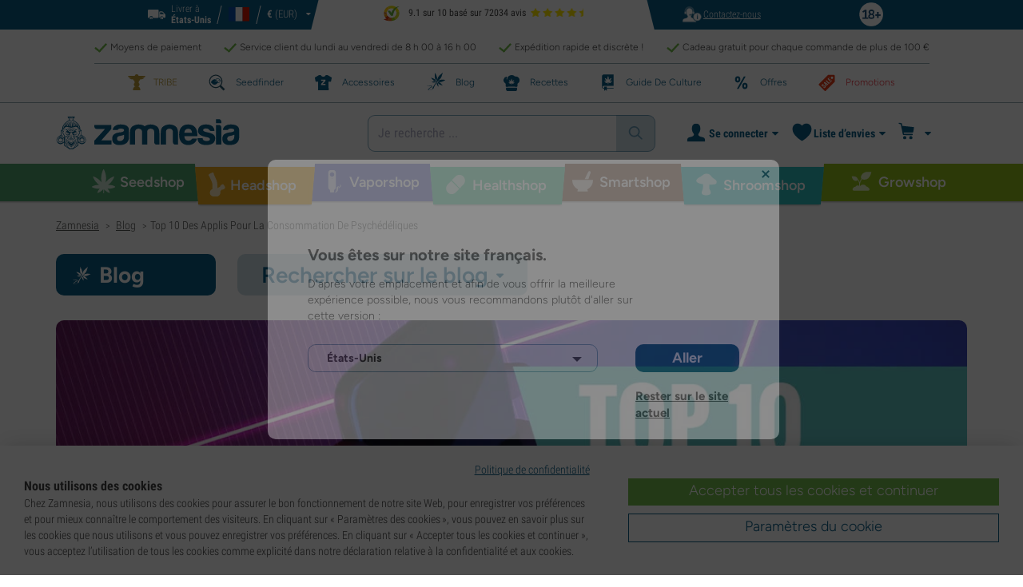

--- FILE ---
content_type: text/html; charset=utf-8
request_url: https://www.zamnesia.fr/blog-10-applis-pour-consommation-psychedeliques-n2437
body_size: 49788
content:

<!DOCTYPE html PUBLIC "-i//W3C//DTD XHTML 1.1//EN" "http://www.w3.org/TR/xhtml11/DTD/xhtml11.dtd">
<html xmlns="http://www.w3.org/1999/xhtml" xml:lang="fr">
<head>
	<title>Top 10 Des Applis Pour La Consommation De Psych&eacute;d&eacute;liques - Zamnesia</title>
	<meta name="description" content="Vous voulez profiter au max de vos psychédéliques ? Ces applis pourront vous y aider ! Découvrez les 10 meilleures applis pour consommer des psychédéliques." />
	<meta content="138345153662281" property="fb:app_id" />
	<meta content="https://www.zamnesia.fr/modules/prestablog/themes/responsive/up-img/2437.jpg?1768789351" property="og:image">
							<meta content="600" property="og:image:width">
							<meta content="315" property="og:image:height">
							<meta content="Top 10 Des Applis Pour La Consommation De Psychédéliques" property="og:title">
							<meta content="Vous voulez profiter au max de vos psychédéliques ? Ces applis pourront vous y aider ! Découvrez les 10 meilleures applis pour consommer des psychédéliques." property="og:description">
							
	<meta content="article" property="og:type" />
		<meta http-equiv="Content-Type" content="application/xhtml+xml; charset=utf-8" />
	<meta name="robots" content="index,follow" />
	<meta content="width=device-width, initial-scale=1.0, maximum-scale=1.0, minimum-scale=1.0, user-scalable=no" name="viewport" />

			<link rel="preload" as="image" href="https://www.zamnesia.fr/themes/responsive/img/bg-mob.png" media="(max-width: 480px)">
		<link rel="preload" as="image" href="https://www.zamnesia.fr/themes/responsive/img/bg.png" media="(min-width: 481px)">
	
	<link href="/themes/responsive/css/webvitals.css?_=5faca70b57b6402cc704d929b5777466" rel="stylesheet" type="text/css" media="screen" />
						<link href="/themes/responsive/css/webvitals_non_main.css?_=5faca70b57b6402cc704d929b5777466" rel="stylesheet" type="text/css" media="all" />
					<link href="/themes/responsive/css/webvitals_blog.css?_=5faca70b57b6402cc704d929b5777466" rel="stylesheet" type="text/css" media="all" />
					<link href="/themes/responsive/css/blog.css?_=5faca70b57b6402cc704d929b5777466" rel="stylesheet" type="text/css" media="all" />
					<link href="/modules/gsnippetsreviews/css/jquery.star-rating.css?_=5faca70b57b6402cc704d929b5777466" rel="stylesheet" type="text/css" media="all" />
			
	<link rel="icon" type="image/vnd.microsoft.icon" href="https://www.zamnesia.fr/img/favicon.ico?1767039576" />
	<link rel="shortcut icon" type="image/x-icon" href="https://www.zamnesia.fr/img/favicon.ico?1767039576" />
	<link rel="apple-touch-icon" sizes="57x57" href="https://www.zamnesia.fr/img/apple-icon-57x57.png">
	<link rel="apple-touch-icon" sizes="60x60" href="https://www.zamnesia.fr/img/apple-icon-60x60.png">
	<link rel="apple-touch-icon" sizes="72x72" href="https://www.zamnesia.fr/img/apple-icon-72x72.png">
	<link rel="apple-touch-icon" sizes="76x76" href="https://www.zamnesia.fr/img/apple-icon-76x76.png">
	<link rel="apple-touch-icon" sizes="114x114" href="https://www.zamnesia.fr/img/apple-icon-114x114.png">
	<link rel="apple-touch-icon" sizes="120x120" href="https://www.zamnesia.fr/img/apple-icon-120x120.png">
	<link rel="apple-touch-icon" sizes="144x144" href="https://www.zamnesia.fr/img/apple-icon-144x144.png">
	<link rel="apple-touch-icon" sizes="152x152" href="https://www.zamnesia.fr/img/apple-icon-152x152.png">
	<link rel="apple-touch-icon" sizes="180x180" href="https://www.zamnesia.fr/img/apple-touch-icon.png">
	<link rel="icon" type="image/png" sizes="32x32" href="https://www.zamnesia.fr/img/favicon-32x32.png">
	<link rel="icon" type="image/png" sizes="16x16" href="https://www.zamnesia.fr/img/favicon-16x16.png">
	<link rel="manifest" href="/site.webmanifest">
	<link rel="mask-icon" href="https://www.zamnesia.fr/img/safari-pinned-tab.svg" color="#095c85">
	<meta name="msapplication-TileColor" content="#095c85">
	<meta name="theme-color" content="#ffffff">
	<script type="536fea43dfa1fd9598a08c58-text/javascript">
		var baseDir = 'https://www.zamnesia.fr/';
		var static_token = 'b853a305f8637ab436132b7b93738915';
		var token = 'edfdabae1541fe2cbce52c21c789ffc8';
		var priceDisplayPrecision = 2;
		var priceDisplayMethod = 0;
		var roundMode = 2;
		var lang_id = 2;
		var highlighted_category_id = '0';
		var analyticsCookieEnabledForAlgolia = 0;
		var isBot = 0;
								var detachedRecommended = [];
		var currencyFormat = 3;
		var currencyBlank = '1';
		var currencyShowInDefaultEURFormat = '1';
			</script>
	<script type="536fea43dfa1fd9598a08c58-text/javascript">(function(w,d,u){w.readyQ=[];w.bindReadyQ=[];function p(x,y){if(x=="ready"){w.bindReadyQ.push(y);}else{w.readyQ.push(x);}};var a={ready:p,bind:p};w.$=w.jQuery=function(f){if(f===d||f===u){return a}else{p(f)}}})(window,document)</script>
	

	<script type="application/ld+json">
	{
	"@context" : "http://schema.org",
	"@type" : "WebSite",
	"name": "Zamnesia",
	"alternateName": ["Zamnesia Shop", "Zamnesia Smartshop", "Zamnesia Seeds"],
	"url" : "https://www.zamnesia.fr/"
	
		
	}
	</script>



		<meta content="https://www.zamnesia.fr/blog-10-applis-pour-consommation-psychedeliques-n2437" property="og:url" />
	        			<link rel="canonical" href="https://www.zamnesia.fr/blog-10-applis-pour-consommation-psychedeliques-n2437" />
									<link rel="alternate" hreflang="en" href="https://www.zamnesia.com/blog-10-apps-for-taking-psychedelics-n2437" />
					<link rel="alternate" hreflang="x-default" href="https://www.zamnesia.com/blog-10-apps-for-taking-psychedelics-n2437" />
					<link rel="alternate" hreflang="en-GB" href="https://www.zamnesia.co.uk/blog-10-apps-for-taking-psychedelics-n2437" />
					<link rel="alternate" hreflang="fr-FR" href="https://www.zamnesia.fr/blog-10-applis-pour-consommation-psychedeliques-n2437" />
					<link rel="alternate" hreflang="es-ES" href="https://www.zamnesia.es/blog-10-aplicaciones-para-consumir-psicodelicos-n2437" />
					<link rel="alternate" hreflang="de" href="https://www.zamnesia.de/blog-10-apps-fuer-einnahme-psychedelika-n2437" />
					<link rel="alternate" hreflang="it" href="https://www.zamnesia.io/it/blog-10-app-prendere-psichedelici-n2437" />
					<link rel="alternate" hreflang="nl-NL" href="https://www.zamnesia.nl/blog-10-apps-voor-nemen-psychedelica-n2437" />
					<link rel="alternate" hreflang="en-US" href="https://www.zamnesia.com/us/blog-10-apps-for-taking-psychedelics-n2437" />
					<link rel="alternate" hreflang="pt-PT" href="https://www.zamnesia.pt/blog-10-aplicacoes-para-consumir-psicadelicos-n2437" />
					<link rel="alternate" hreflang="pl-PL" href="https://www.zamnesia.pl/blog-10-aplikacji-do-pracy-z-psychodelikami-n2437" />
			 
	
	<script type="536fea43dfa1fd9598a08c58-text/javascript">
	window.dataLayer = window.dataLayer || [];

	
	 // next code is used only in enhanced commerce
			window.dataLayer.push({
				'cookieAnalyticalAccepted': 'true',
				'cookiePreferenceAccepted': 'false'
			});

		
					
			var spUserId = ""
			var dataSp = {
				'event': "sp_event",
				'DL_User_Id': ""
			};
			
						
			window.dataLayer.push(dataSp);
			
		
		$(document).ready(function()
		{
			$(document).on('afterAddToWishlist', function (e) {
				var parsedGAData = JSON.parse(e.detail.gaData);
				window.dataLayer.push({ ecommerce: null });
				window.dataLayer.push({
					'event': 'add_to_wishlist',
					'ecommerce': {
						'currency': 'EUR',
						'value': parsedGAData.price,
						'items': [
							parsedGAData
						]
					}
				});
			})

		});


		

		
		var impressionsMainPage = [];

		$(document).ready(function()
		{
			if (impressionsMainPage) {
				pushImpressions(impressionsMainPage);
			}
		});

		
		
		
		
		
		
		function googleAnalyticsClick(id, name, category_name, category, brand, position) {
			//GA4
			let pGA4 = [];
			pGA4.push({
				item_id: id,
				item_name: name,
				item_category: category,
				item_brand: brand,
				item_list_name: category_name,
				index: position-1
			});
			window.dataLayer.push({ 'ecommerce': null });
			window.dataLayer.push({
				'event': 'select_item',
				'ecommerce': {
					'items': pGA4
				}
			});
		}

		function googleAnalyticsStepSend(step, option = false) {
			//GA4
            
		}

		function pushImpressions(impressionsArray)
		{
			if (impressionsArray.length > 0) {
				var ga4Impressions = impressionsArray.slice();
				//GA4
				let pGA4 = [];
				for (var i = 0; i < ga4Impressions.length; i++) {
					pGA4.push({
						item_id: ga4Impressions[i].id,
						item_name: ga4Impressions[i].name,
						item_category: ga4Impressions[i].category,
						item_brand: ga4Impressions[i].brand,
						item_list_name: ga4Impressions[i].list,
						index: ga4Impressions[i].position-1
					});
				}

				var chunkSize = 24;
				if (typeof products_on_page != 'undefined') {
					chunkSize = products_on_page*2;
				}
				while (pGA4.length > 0) {
					window.dataLayer.push({ 'ecommerce': null });
					window.dataLayer.push({
						'event': 'view_item_list',
						'ecommerce': {
							'items': pGA4.splice(0, chunkSize)
						}
					});
				}
			}
		}

	function googleAnalyticsAddRemoveAction(idProduct, idCombination, qty, remove, categoryProduct, callerElement)
	{
		$.ajax({
			type: 'POST',
			url: baseDir + 'modules/ganalytics/ajax.php',
			async: true,
			cache: false,
			dataType: "json",
			data: 'id_product=' + idProduct + ((parseInt(idCombination) && idCombination != null) ? '&ipa=' + parseInt(idCombination) : ''),
			success: function (jsonData) {

				if (jsonData.enhanced_commerce_disabled === true)
					return;

				var ga_product_category = jsonData.category; // if we add product from category list we sent not default category but category of action
				if (typeof categoryProduct !== 'undefined') {
					ga_product_category = categoryProduct;
				}

				//GA4
				var ga4cartEvent = 'add_to_cart';
				if (remove === true) {
					ga4cartEvent = 'remove_from_cart';
				}
				window.dataLayer.push({ ecommerce: null });
				window.dataLayer.push({
					'event': ga4cartEvent,
					'ecommerce': {
						'currency': jsonData.currency,
						'value': jsonData.price*qty,
						'items': [
							{
								item_id: idProduct,
								item_name: jsonData.product_name,
								item_category: ga_product_category,
								item_variant: jsonData.combination_name,
								item_brand: jsonData.brand,
								price: jsonData.price,
								quantity: qty
							}
						]
					}
				});
									if (ga4cartEvent == 'add_to_cart') {
						window.dataLayer.push({ ecommerce: null });
						var spDataAddToCart = {
							event: 'sp_event_add_to_cart',
							DL_Cart_Product_SKU: idProduct,
							DL_Cart_Product_Name: jsonData.product_name,
							DL_Cart_Unit_Price: jsonData.price,
							DL_Cart_Item_Quantity: qty,
							DL_Cart_Currency: jsonData.currency
						};
						
						if (spUserId) {
							spDataAddToCart = {...spDataAddToCart, 'DL_User_Id': spUserId}
						}
						

						window.dataLayer.push(spDataAddToCart);
					}
							}
		});
	}

	function googleAnalyticsLoyaltyMissionAwardMission(pointsReward)
	{
		window.dataLayer.push({
			'event': 'loyalty_mission_complete',
			'event_category': 'loyalty_mission',
			'event_action': 'award_mission',
			'event_label': 'upvote',
			'value': pointsReward
		});
	}
	
</script>


<!-- Twitter tags -->
<meta name="twitter:card" content="summary_large_image">
<meta name="twitter:site" content="@Zamnesia">
<meta name="twitter:title" content="Top 10 Des Applis Pour La Consommation De Psychédéliques">
<meta name="twitter:description" content="Vous voulez profiter au max de vos psychédéliques ? Ces applis pourront vous y aider ! Découvrez les 10 meilleures applis pour consommer des psychédéliques."><meta name="twitter:image" content="https://www.zamnesia.fr/modules/prestablog/themes/responsive/up-img/2437.jpg"><!-- /Twitter tags --><script type="536fea43dfa1fd9598a08c58-text/javascript">
    var algoliaUrlSearchPage = 'https://www.zamnesia.fr/search';
    var algoliaUrlTestMode = '';
    var algoliaIndexProducts = 'products_fr';
    var algoliaIndexCategories = 'category_fr';
    var algoliaIndexBlogs = 'content_fr';
    var algoliaIndexSuggestions = 'products_fr_query_suggestions';
    var algoliaIndexSuggestionsKey = '24d59639ae1675af010519a7cf44b564';
    var algoliaAppId = 'Q6BVPE7LU5';
    var algoliaFrontendKey = '7de8e7f1bd40167784e66cc6a1077aca';
    var algoliaTxtAllProducts = "Tous les produits";
    var algoliaTxtAllCategories = "Toutes les catégories";
    var algoliaTxtAllBlogs = "Tous les blogs";
    var algoliaTxtSearchPlaceholder = "Que cherchez-vous ?";
    var algoliaTxtSuggestedProducts = "Suggestion de produits";
    var algoliaTxtSuggestedCategories = "Catégories";
    var algoliaTxtSuggestedBlogs = "Contenu";
    var algoliaTxtNoProducts = "Aucun produit trouvé pour cette recherche.";
    var algoliaTxtNoCategories = "Aucune catégorie trouvée pour cette recherche.";
    var algoliaTxtNoBlogs = "Aucun contenu trouvé pour cette recherche.";
    var algoliaTxtDeleteSearch = "Effacer recherche";
    var algoliaTxtHistory = "Historique";
    var algoliaTxtDeleteHistory = "Supprimer l’historique";
    var algoliaTxtSourceProducts = "Suggestion de produits";
    var algoliaTxtSourceCategories = "Catégories";
    var algoliaTxtSourceBlogs = "Contenu";
    var algoliaTxtProducts = "Produits";
    var algoliaTxtCategories = "Catégories";
    var algoliaTxtBlogs = "Contenu";
    var algoliaOutOfStock = "Rupture de stock";
    var algoliaNLA = "Plus disponible";
    var algoliaUSASite = '';
    var algoliaCurrency = {"name_lang":{"1":"Euro","2":"Euro","3":"Euro","4":"Euro","5":"Euro","6":"Euro","7":"Euro","8":"Euro","9":"Euro","11":"Euro","12":"Euro","13":"Euro","14":"Euro","15":"Euro","16":"Euro"},"id":1,"name":"Euro","iso_code":"EUR","iso_code_num":"978","sign":"\u20ac","blank":"1","conversion_rate":"1.000000","deleted":"0","format":"3","decimals":"1","active":"1"};
    var algoliaUserToken = '';
    var ruleContexts = Array('us', '');
    var algoliaOfferBanners = new Array();
                        algoliaOfferBanners.push(['https://www.zamnesia.fr/35-graines-cannabis','/modules/offerbanner/images/FRfree2_offer.jpg']);
                var algoliaTxtNoResult = "Aucun résultat trouvé pour";
    var algoliaTxtNoResult2 = "Désolé, nous n’avons pas trouvé de produits pour cette recherche.";
    var algoliaTxtNoResult3 = "Vérifiez votre terme de recherche. Une faute de frappe peut facilement se glisser.";
    var algoliaTxtNoResult4 = "Utilisez un autre terme de recherche.";
    var algoliaTxtNoResult5 = "Posez votre question à notre";
    var algoliaTxtNoResult6 = "https://www.zamnesia.fr/contactez-nous";
    var algoliaTxtNoResult7 = "service client.";
    var algoliaTxtNoResult8 = "Nous nous ferons un plaisir de vous aider.";
    var algoliaTxtPopularProducts = "Produits populaires";
    var algoliaTxtPopularCategories = "Catégories populaires";
    var algoliaRelatedQuery = "";
    var algoliaIdCustomer = "";
    var algoliaTxtGiftPoints = "Gift Points";
    var algoliaTxtPoints = "Points";
    var algoliaTxtRecommendedHeader = "Produits recommandés :";
    var algoliaCartProducts = '[]';    var algoliaIdProductPage = '[]';    var algoliaExtraGiftPoints = "Gift Points supplémentaires";
    var algoliaPointsPrice = "Points";
    var algoliaCurrentTier = "";
    var algoliaQueryUid = "8869c8d91777ebd555156aee8a001d1c";
    var algoliaRecommended = 1;
</script><!-- Ahrefs Tag -->

    <script src="https://analytics.ahrefs.com/analytics.js" data-key="Aa+YqsUVIQgYM/fB1QU6ZA" async type="536fea43dfa1fd9598a08c58-text/javascript"></script>

<!-- End Ahrefs Tag -->
	<!-- Start VWO Async SmartCode -->
	<link rel="preconnect" href="https://dev.visualwebsiteoptimizer.com" />
	<script type='text/javascript' data-cfasync="false" id='vwoCode'>
        window._vwo_code || (function() {
            var account_id=1143458,
                version=2.1,
                settings_tolerance=2000,
                hide_element='body',
                hide_element_style = 'opacity:0 !important;filter:alpha(opacity=0) !important;background:none !important;transition:none !important;',
                /* DO NOT EDIT BELOW THIS LINE */
                f=false,w=window,d=document,v=d.querySelector('#vwoCode'),cK='_vwo_'+account_id+'_settings',cc={};try{var c=JSON.parse(localStorage.getItem('_vwo_'+account_id+'_config'));cc=c&&typeof c==='object'?c:{}}catch(e){}var stT=cc.stT==='session'?w.sessionStorage:w.localStorage;code={nonce:v&&v.nonce,library_tolerance:function(){return typeof library_tolerance!=='undefined'?library_tolerance:undefined},settings_tolerance:function(){return cc.sT||settings_tolerance},hide_element_style:function(){return'{'+(cc.hES||hide_element_style)+'}'},hide_element:function(){if(performance.getEntriesByName('first-contentful-paint')[0]){return''}return typeof cc.hE==='string'?cc.hE:hide_element},getVersion:function(){return version},finish:function(e){if(!f){f=true;var t=d.getElementById('_vis_opt_path_hides');if(t)t.parentNode.removeChild(t);if(e)(new Image).src='https://dev.visualwebsiteoptimizer.com/ee.gif?a='+account_id+e}},finished:function(){return f},addScript:function(e){var t=d.createElement('script');t.type='text/javascript';if(e.src){t.src=e.src}else{t.text=e.text}v&&t.setAttribute('nonce',v.nonce);d.getElementsByTagName('head')[0].appendChild(t)},load:function(e,t){var n=this.getSettings(),i=d.createElement('script'),r=this;t=t||{};if(n){i.textContent=n;d.getElementsByTagName('head')[0].appendChild(i);if(!w.VWO||VWO.caE){stT.removeItem(cK);r.load(e)}}else{var o=new XMLHttpRequest;o.open('GET',e,true);o.withCredentials=!t.dSC;o.responseType=t.responseType||'text';o.onload=function(){if(t.onloadCb){return t.onloadCb(o,e)}if(o.status===200||o.status===304){_vwo_code.addScript({text:o.responseText})}else{_vwo_code.finish('&e=loading_failure:'+e)}};o.onerror=function(){if(t.onerrorCb){return t.onerrorCb(e)}_vwo_code.finish('&e=loading_failure:'+e)};o.send()}},getSettings:function(){try{var e=stT.getItem(cK);if(!e){return}e=JSON.parse(e);if(Date.now()>e.e){stT.removeItem(cK);return}return e.s}catch(e){return}},init:function(){if(d.URL.indexOf('__vwo_disable__')>-1)return;var e=this.settings_tolerance();w._vwo_settings_timer=setTimeout(function(){_vwo_code.finish();stT.removeItem(cK)},e);var t;if(this.hide_element()!=='body'){t=d.createElement('style');var n=this.hide_element(),i=n?n+this.hide_element_style():'',r=d.getElementsByTagName('head')[0];t.setAttribute('id','_vis_opt_path_hides');v&&t.setAttribute('nonce',v.nonce);t.setAttribute('type','text/css');if(t.styleSheet)t.styleSheet.cssText=i;else t.appendChild(d.createTextNode(i));r.appendChild(t)}else{t=d.getElementsByTagName('head')[0];var i=d.createElement('div');i.style.cssText='z-index: 2147483647 !important;position: fixed !important;left: 0 !important;top: 0 !important;width: 100% !important;height: 100% !important;background: white !important;display: block !important;';i.setAttribute('id','_vis_opt_path_hides');i.classList.add('_vis_hide_layer');t.parentNode.insertBefore(i,t.nextSibling)}var o=window._vis_opt_url||d.URL,s='https://dev.visualwebsiteoptimizer.com/j.php?a='+account_id+'&u='+encodeURIComponent(o)+'&vn='+version;if(w.location.search.indexOf('_vwo_xhr')!==-1){this.addScript({src:s})}else{this.load(s+'&x=true')}}};w._vwo_code=code;code.init();})();
		
				
        window.VWO = window.VWO || [];
        window.VWO.init = window.VWO.init || function(state) { window.VWO.consentState = state; }
        window.VWO.init(2);
		window.addEventListener("consentGranted", function () {
            window.VWO = window.VWO || [];
            window.VWO.init = window.VWO.init || function(state) { window.VWO.consentState = state; }
            window.VWO.init(2);
        });
		
        		
	</script>
	<!-- End VWO Async SmartCode -->

				<script type="536fea43dfa1fd9598a08c58-text/javascript">
					!function(f,b,e,v,n,t,s)
					{if(f.fbq)return;n=f.fbq=function(){n.callMethod?
					n.callMethod.apply(n,arguments):n.queue.push(arguments)};
					if(!f._fbq)f._fbq=n;n.push=n;n.loaded=!0;n.version="2.0";
					n.queue=[];t=b.createElement(e);t.async=!0;
					t.src=v;s=b.getElementsByTagName(e)[0];
					s.parentNode.insertBefore(t,s)}(window, document,"script",
					"https://connect.facebook.net/en_US/fbevents.js");
					fbq("init", "1481842809552884");
					fbq("track", "PageView");
				</script>
				<noscript>
					<img height="1" width="1" style="display:none"
					src="https://www.facebook.com/tr?id=1481842809552884&ev=PageView&noscript=1" />
				</noscript>
			
	
	<!-- Google Tag Manager -->
		
	<script type="536fea43dfa1fd9598a08c58-text/javascript">(function(w,d,s,l,i){w[l]=w[l]||[];w[l].push({'gtm.start':
	new Date().getTime(),event:'gtm.js'});var f=d.getElementsByTagName(s)[0],
	j=d.createElement(s),dl=l!='dataLayer'?'&l='+l:'';j.async=true;j.src=
	'https://www.googletagmanager.com/gtm.js?id='+i+dl;f.parentNode.insertBefore(j,f);
	})(window,document,'script','dataLayer','GTM-WQC22PQ');</script>
	
		<!-- End Google Tag Manager -->
	<link href="/print.css?_=5faca70b57b6402cc704d929b5777466" rel="stylesheet" type="text/css" media="print" />
</head>
<body id="prestablog" class="zamnesia-body  lang_fr prestablogPage blog_page blog_index_page  " data-lang-iso="fr" >
<div class="webkit-gap"></div>
	<!-- Google Tag Manager (noscript) -->
	<noscript><iframe src="https://www.googletagmanager.com/ns.html?id=GTM-WQC22PQ"
	height="0" width="0" style="display:none;visibility:hidden"></iframe></noscript>

<!--[if lt IE 7]><div style='clear:both;height:59px;padding:0 15px 0 15px;position:relative;z-index:10000;text-align:center;'><a href="http://www.microsoft.com/windows/internet-explorer/default.aspx?ocid=ie6_countdown_bannercode"><img src="https://www.theie6countdown.com/images/upgrade.jpg" border="0" height="42" width="820" alt="You are using an outdated browser. For a faster, safer browsing experience, upgrade for free today." /></a></div><![endif]-->
<div id="filter-container-mobile">
	<div id="filter-main-container-mobile"></div>
</div>
<div id="wrapper1" class="wrapper1">
<div id="wrapper2">
	<!-- Header -->
			<div class="header-stripe hidden-xs">
			<div class="container-desktop">
				<div class="row">
					<div class="container">
						<div id="geo-settings-block-desktop" class="geo-settings-block">
	<div class="noselect geo-settings-toggle hidden-mobile" id="geo-settings-toggle-desktop">
		<div class="selected-options">
			<div class="item deliver-to">
				<img class="default-visible" width="22" height="12" src="https://www.zamnesia.fr/themes/responsive/img/icon-truck-white.svg" alt="truck">
				<img class="active-visible hiddenLight" width="22" height="12" src="https://www.zamnesia.fr/themes/responsive/img/icon-truck.svg" alt="truck">
				<div>
                    <span>Livrer &agrave;</span><br><b>États-Unis</b>				</div>
			</div>
			<div class="item lang">
				<img width="26" height="15" class="" src="https://www.zamnesia.fr/img/l/2.svg" alt="fr"/>
			</div>
			<div class="item currency">
				<span class="sign">€</span>
				<span>(EUR)</span>
			</div>
		</div>
		<div class="arrow"></div>
	</div>
</div>

<!-- Block currencies module -->
<!-- /Block currencies module --><div class="thuiswinkel-top-block">
	<div class="thuiswinkel-block">
		<div class="ekomi_widget">
	<div class="ekomi-widget-container">
		<div class="reviews-containter" onclick="if (!window.__cfRLUnblockHandlers) return false; window.open('https://www.kiyoh.com/reviews/1076633/zamnesia_fr?from=widget&lang=fr','_blank')" data-cf-modified-536fea43dfa1fd9598a08c58-="">
			<p class="reviews-detail pull-left">
				<img width="30" height="30" src="/modules/kiyohcustomerreview/img/kiyoh_logo.svg" title="Kiyoh logo" alt="Kiyoh logo">
                9.1 sur 10 bas&eacute; sur 72034 avis
			</p>
			<div class="stars-white pull-left fr" style="width:65.52px">
				<div class="stars-yellow"></div>
			</div>
		</div>
	</div>
	<a href="https://www.kiyoh.com/reviews/1076633/zamnesia_fr?from=widget&lang=fr" target="_blank"><img alt="Zamnesia Reviews" src="https://smart-widget-assets.ekomiapps.de/resources/ekomi_logo.png" style="display: none;"/></a>
</div>	</div>
</div>
<div class="header-links">
	<ul id="header_links" class="header_links">
		<li class="support hidden-xs">
		<a href="https://www.zamnesia.fr/contactez-nous">
			<span class="link-image support" style="background-image:url('https://www.zamnesia.fr/themes/responsive/img/mmenu-support.png')"></span>
			<span>Contactez-nous</span>
		</a>
	</li>
	</ul>
</div>
													<img src="https://www.zamnesia.fr/themes/responsive/img/18.png" alt="18+" class="icon18plus"/>
											</div>
				</div>
			</div>
		</div>
		<div class="thats-why-block hidden-xs">
			<div class="container-desktop">
                <div class="row hidden-lg">
					<div class="top-stripe-mobile">
						<div class="ekomi_widget">
	<div class="ekomi-widget-container">
		<div class="reviews-containter" onclick="if (!window.__cfRLUnblockHandlers) return false; window.open('https://www.kiyoh.com/reviews/1076633/zamnesia_fr?from=widget&lang=fr','_blank')" data-cf-modified-536fea43dfa1fd9598a08c58-="">
			<p class="reviews-detail pull-left">
				<img width="30" height="30" src="/modules/kiyohcustomerreview/img/kiyoh_logo.svg" title="Kiyoh logo" alt="Kiyoh logo">
                9.1 sur 10 bas&eacute; sur 72034 avis
			</p>
			<div class="stars-white pull-left fr" style="width:65.52px">
				<div class="stars-yellow"></div>
			</div>
		</div>
	</div>
	<a href="https://www.kiyoh.com/reviews/1076633/zamnesia_fr?from=widget&lang=fr" target="_blank"><img alt="Zamnesia Reviews" src="https://smart-widget-assets.ekomiapps.de/resources/ekomi_logo.png" style="display: none;"/></a>
</div>					</div>
				</div>
				<div class="row">
					<ul class="thats-why-items">
						<li>Moyens de paiement</li>
						<li>Service client du lundi au vendredi de 8 h 00 &agrave; 16 h 00 </li>
						<li>Exp&eacute;dition rapide et discr&egrave;te !</li>
						<li>Cadeau gratuit pour chaque commande de plus de 100 &euro;</li>
					</ul>
				</div>
			</div>
		</div>
					<div class="subheader-block">
				<ul class="subheader-links">
						<li class="splio-page hidden-xs">
		<a href="https://www.zamnesia.fr/content/937-zamnesia-tribe"><span>TRIBE	</span></a>
	</li>
	<li class="seedfinder-page">
		<a href="https://www.zamnesia.fr/cannabis-seedfinder"><span>Seedfinder</span></a>
	</li>
	<li class="merchandise-page">
		<a href="https://www.zamnesia.fr/304-merchandise"><span>Accessoires</span></a>
	</li>
	<li class="blog-page">
		<a href="https://www.zamnesia.fr/blog" class="active">
			<span>Blog</span>
		</a>
	</li>
	<li class="recipes-page">
		<a href="https://www.zamnesia.fr/recipes">
			<span>Recettes</span>
		</a>
	</li>
	<li class="grow-guide">
		<a href="https://www.zamnesia.fr/guide-culture-cannabis">
			<span>Guide De Culture</span>
		</a>
	</li>
	<li class="offers-page">
		<a href="https://www.zamnesia.fr/content/230-promotions-actuelles"><span>Offres</span></a>
	</li>
	<li class="sale-page">
		<a href="https://www.zamnesia.fr/431-section-des-promotions"><span>Promotions</span></a>
	</li>


				</ul>
			</div>
								<div id="header" class="headerBlock">
		<div class="container-desktop">
			<div class="row">
				<div id="header_right" class="header_right">
					<!-- fixedHeader -->
					<div class="fixedHeader clearfix ">
						<div class="mobile-wrapper">
                            <div class="tp-mobile-wrapper">
								<div class="container">
									<div class="row hidden-lg">
										<div class="top-stripe-mobile">
											<div class="ekomi_widget">
	<div class="ekomi-widget-container">
		<div class="reviews-containter" onclick="if (!window.__cfRLUnblockHandlers) return false; window.open('https://www.kiyoh.com/reviews/1076633/zamnesia_fr?from=widget&lang=fr','_blank')" data-cf-modified-536fea43dfa1fd9598a08c58-="">
			<p class="reviews-detail pull-left">
				<img width="30" height="30" src="/modules/kiyohcustomerreview/img/kiyoh_logo.svg" title="Kiyoh logo" alt="Kiyoh logo">
                9.1 sur 10 bas&eacute; sur 72034 avis
			</p>
			<div class="stars-white pull-left fr" style="width:65.52px">
				<div class="stars-yellow"></div>
			</div>
		</div>
	</div>
	<a href="https://www.kiyoh.com/reviews/1076633/zamnesia_fr?from=widget&lang=fr" target="_blank"><img alt="Zamnesia Reviews" src="https://smart-widget-assets.ekomiapps.de/resources/ekomi_logo.png" style="display: none;"/></a>
</div>										</div>
									</div>
								</div>
							</div>
							<div class="small_header_logo_wrapper visible-xs" >
								<div class="container">
									<span class="span-icon menu header-menu-toggle"></span>
									<a class="header_logo small" href="https://www.zamnesia.fr/" title="Zamnesia">
										<img class="logo" width="180" height="auto" src="https://www.zamnesia.fr/img/logo_mobile.svg?5faca70b57b6402cc704d929b5777466" alt="Zamnesia" />
									</a>
								</div>
							</div>
							<div id="affix">
	<div class="container-affix">		
		<a id="header_logo" class="header_logo hidden-xs" href="https://www.zamnesia.fr/" title="Zamnesia">
			<img class="logo" width="300" height="auto" src="https://www.zamnesia.fr/img/logo_desktop.svg?5faca70b57b6402cc704d929b5777466" alt="Zamnesia" />
		</a>
					<span id="header_dropdown_toggler"><div id="header_dropdown_toggler_border"></div></span>
				<div class="subheader-block" id="header_dropdown_header_links">
			<ul class="subheader-links">
					<li class="splio-page hidden-xs">
		<a href="https://www.zamnesia.fr/content/937-zamnesia-tribe"><span>TRIBE	</span></a>
	</li>
	<li class="seedfinder-page">
		<a href="https://www.zamnesia.fr/cannabis-seedfinder"><span>Seedfinder</span></a>
	</li>
	<li class="merchandise-page">
		<a href="https://www.zamnesia.fr/304-merchandise"><span>Accessoires</span></a>
	</li>
	<li class="blog-page">
		<a href="https://www.zamnesia.fr/blog" class="active">
			<span>Blog</span>
		</a>
	</li>
	<li class="recipes-page">
		<a href="https://www.zamnesia.fr/recipes">
			<span>Recettes</span>
		</a>
	</li>
	<li class="grow-guide">
		<a href="https://www.zamnesia.fr/guide-culture-cannabis">
			<span>Guide De Culture</span>
		</a>
	</li>
	<li class="offers-page">
		<a href="https://www.zamnesia.fr/content/230-promotions-actuelles"><span>Offres</span></a>
	</li>
	<li class="sale-page">
		<a href="https://www.zamnesia.fr/431-section-des-promotions"><span>Promotions</span></a>
	</li>


			</ul>
		</div>
<!-- Block search module TOP -->
	<script type="536fea43dfa1fd9598a08c58-text/javascript">
	var mobileBannerHeight = 0;
</script>
<style>
	@media (max-width: 767px) {
		#search_block_top.with_timerbanner_mobile {
			top: 10px!important;
		}
		div.ac_results.without-ekomi {
			top: 92px !important;
		}
		div.ac_results.with-ekomi {
			top: 128px !important;
		}
		.without_timerbanner_mobile div.ac_results.without-ekomi {
			top: 92px !important;
		}
		.without_timerbanner_mobile div.ac_results.with-ekomi {
			top: 128px !important;
		}
	}
</style>
<div id="search_block_top" class="search_block_top no-currencies-block ">
	<form method="get" action="https://www.zamnesia.fr/recherche" id="searchbox">
					<div id="queryRuleCustomData" class="hidden"></div>
			<input type="hidden" id="search_query_top" name="search_query" value="" />
			<div class="search_query" id="autocomplete_algolia">
				<span id="algolia-dummy-search-text">Je recherche ...</span>
				<div id="root"></div>
			</div>
				<a class="submit-searchbox" href="">
			<img src="https://www.zamnesia.fr/themes/responsive/img/search-icon-blue.svg" width="18" height="18" alt="Rechercher"/>
		</a>
		<input type="hidden" name="orderby" value="position" />
		<input type="hidden" name="orderway" value="desc" />
	</form>
</div>

	<script type="536fea43dfa1fd9598a08c58-text/javascript">
	// <![CDATA[
	
		$(document).ready(function() {
			$("#search_query_top")
				.autocomplete(
					'https://www.zamnesia.fr/recherche', {
						minChars: 3,
						max: 10,
						width: 500,
						selectFirst: false,
						scroll: false,
						dataType: "json",
						cacheLength: false,
						formatItem: function(data, i, max, value, term) {
							return value;
						},
						parse: function(data) {
							var mytab = new Array();
							for (var i = 0; i < data.length; i++)
								mytab[mytab.length] = { data: data[i], value: data[i].pname };
							return mytab;
						},
						extraParams: {
							ajaxSearch: 1,
							id_lang: 2
						}
					}
				)
				.result(function(event, data, formatted) {
					$('#search_query_top').val(data.pname);
					document.location.href = data.product_link;
				});
		});
	
	// ]]>
	</script>
<!-- /Block search module TOP -->
<!-- Block user information module HEADER -->
<div id="header_user" class="header_user" data-message-if-empty="Panier est vide">
	<div class="your-account visible-xs">
		<ul>
			<li class="my-account">
				<a href="javascript:void(0);" onclick="if (!window.__cfRLUnblockHandlers) return false; window.location.href='https://www.zamnesia.fr/authentification'" title="Votre compte" data-cf-modified-536fea43dfa1fd9598a08c58-="">

					<span class="span-icon user">
						<span class="avatar" ></span>
					</span>

									</a>
			</li>
			<li class="shopping_cart">
								<a href="javascript:void(0);" data-link="https://www.zamnesia.fr/commande-rapide" title="Votre panier">
					<span class="span-icon cart"></span><span class="ajax_cart_quantity hiddenLight">0</span>
				</a>
							</li>
		</ul>
	</div>
	<div class="your-account hidden-xs">	
		<ul>
			<li>
			
				<a href="javascript:void(0);" title="Votre compte" class="bold not-logged-in dropdown-toggler">
					<span class="span-icon user"></span>
					<span class="login-label">Se connecter</span>
				</a>
				<div class="dropdown-block small-dropdown">
					<div class="block-with-button">
						<div class="button-label">Vous avez d&eacute;j&agrave; un compte ?</div>
						<a href="javascript:void(0);" onclick="if (!window.__cfRLUnblockHandlers) return false; window.location.href='https://www.zamnesia.fr/authentification'" class="button" data-cf-modified-536fea43dfa1fd9598a08c58-="">Se connecter</a>
					</div>
					<br />
					<div class="block-with-button">
						<div class="button-label">Vous n&rsquo;avez pas encore de compte ?</div>
						<a href="javascript:void(0);" onclick="if (!window.__cfRLUnblockHandlers) return false; window.location.href='https://www.zamnesia.fr/authentification?SubmitCreate=1'" class="button dark" data-cf-modified-536fea43dfa1fd9598a08c58-="">Cr&eacute;er un compte</a>
					</div>
				</div>
						</li>
							<li id="mini_wishlist_link" class="mini-wishlist-list">
					<a href="javascript:void(0);" title="Ma liste d&rsquo;envies" class="dropdown-toggler wishlist-dropdown-toggler">
						<span class="span-icon heart">
							<img width="27" class="dark-blue" src="/themes/responsive/img/heart-hover.svg">
							<img width="27" class="white" src="/themes/responsive/img/heart-hover-white.svg">
						</span><span class="ajax_wishlist_quantity hiddenLight">0</span>
						<span class="login-label">Liste d&rsquo;envies</span>
					</a>
					<div class="dropdown-block wishlist-dropdown-block">
							<p>Merci de vous connecter pour voir votre liste d&rsquo;envies</p>
	<div class="block-with-button">
		<a href="javascript:void(0);" onclick="if (!window.__cfRLUnblockHandlers) return false; window.location.href='https://www.zamnesia.fr/authentification'" class="button" data-cf-modified-536fea43dfa1fd9598a08c58-="">Se connecter</a>
	</div>

					</div>
				</li>
						<li class="shopping_cart">
									<a href="javascript:void(0);" title="Votre panier" class="cart dropdown-toggler" >
						<span class="span-icon cart"></span><span class="ajax_cart_quantity hiddenLight">0</span>
					</a>
					<div class="dropdown-block">
							<div class="scroll-btn up"></div>
	<div class="cart-products">
		<div class="no-products-message">
			Panier est vide
		</div>
	</div>
	<div class="scroll-btn down"></div>
					</div>
							</li>
		</ul>
	</div>		
</div>
<!-- /Block user information module HEADER -->

</div>
</div>
<!-- </div id="affix"> -->
</div>
<!-- </div class="mobile-wrapper"> --><div id="tmcategories" class="tmcategories link-block" style="height: 67px">
	<div class="full hidden-xs">
		<ul class="cat custommenu" id="cat">
							<li class="cat-35 fr" >
					<a class="custom-menu-styles-top-block-1" href="https://www.zamnesia.fr/35-graines-cannabis">
													<img width="30" height="30" src="/modules/custommenu/images/blocks/Seedshop.svg" alt="" style="max-width: 30px;" />
												<span class="category-name">
							Seedshop
						</span>
					</a>
											<div class="container">
							<div class="subcategory-wrapper wraper-with-columns menu-columns-5" >
								<div class="links-wrapper">
																												<ul class="subcat">
																							<li class="menu_item_image">
																											<a href="https://www.zamnesia.fr/35-graines-cannabis/295-graines-cannabis-feminisee" class="with-image custom-menu-styles-top-item-1" >
																															<img width="22" height="22" src="/modules/custommenu/images/items/menu (2).svg">
																<span class="category-name">
																Féminisées
																<br>
																Graines de Cannabis
															</span>
																													</a>
																									</li>
																							<li class="menu_item_image">
																											<a href="https://www.zamnesia.fr/35-graines-cannabis/294-graines-cannabis-autofloraison" class="with-image custom-menu-styles-top-item-2" >
																															<img width="22" height="22" src="/modules/custommenu/images/items/menu (3).svg">
																<span class="category-name">
																Autofloraison
																<br>
																Graines de Cannabis
															</span>
																													</a>
																									</li>
																							<li class="menu_item_image">
																											<a href="https://www.zamnesia.fr/35-graines-cannabis/296-graines-cannabis-regulieres" class="with-image custom-menu-styles-top-item-3" >
																															<img width="22" height="22" src="/modules/custommenu/images/items/menu (4).svg">
																<span class="category-name">
																Régulières
																<br>
																Graines de Cannabis
															</span>
																													</a>
																									</li>
																							<li class="menu_item_image">
																											<a href="https://www.zamnesia.fr/35-graines-cannabis/634-graines-f1" class="with-image custom-menu-styles-top-item-4" >
																															<img width="22" height="22" src="/modules/custommenu/images/items/menu (5).svg">
																<span class="category-name">
																Hybrides F1
																<br>
																Graines de Cannabis
															</span>
																													</a>
																									</li>
																							<li class="menu_item_image custommenu_color_smart">
																											<a href="https://www.zamnesia.fr/35-graines-cannabis/297-graines-cannabis-cbd" class="with-image custom-menu-styles-top-item-5" >
																															<img width="22" height="22" src="/modules/custommenu/images/items/menu (6).svg">
																<span class="category-name">
																CBD
																<br>
																Graines de Cannabis
															</span>
																													</a>
																									</li>
																							<li class="menu_item_image custommenu_color_shroom">
																											<a href="https://www.zamnesia.fr/35-graines-cannabis/368-zamnesia-seeds" class="with-image custom-menu-styles-top-item-6" >
																															<img width="22" height="22" src="/modules/custommenu/images/items/menu (7).svg">
																<span class="category-name">
																Zamnesia
																<br>
																Graines de Cannabis
															</span>
																													</a>
																									</li>
																					</ul>
																			<ul class="subcat">
																							<li >
																											<h5 class="custom-menu-styles-top-item-169">
															Les tops 10
														</h5>
																									</li>
																							<li >
																											<a href="https://www.zamnesia.fr/35-graines-cannabis/400-top-10-graines-de-cannabis-feminisees" class="custom-menu-styles-top-item-394" >
																															Top 10 Des Graines Féminisées 																													</a>
																									</li>
																							<li >
																											<a href="https://www.zamnesia.fr/35-graines-cannabis/399-top-10-graines-de-cannabis-autofloraison" class="custom-menu-styles-top-item-7" >
																															Top 10 Des Graines Autos 																													</a>
																									</li>
																							<li >
																											<a href="https://www.zamnesia.fr/35-graines-cannabis/401-top-10-graines-de-cannabis-regulieres" class="custom-menu-styles-top-item-10" >
																															Top 10 Des Graines Régulières 																													</a>
																									</li>
																							<li >
																											<a href="https://www.zamnesia.fr/35-graines-cannabis/472-top-10-varietes-cannabis-usa" class="custom-menu-styles-top-item-11" >
																															Top 10 des variétés USA 																													</a>
																									</li>
																					</ul>
																			<ul class="subcat">
																							<li >
																											<h5 class="custom-menu-styles-top-item-182">
															Les favorites
														</h5>
																									</li>
																							<li >
																											<a href="https://www.zamnesia.fr/35-graines-cannabis/615-beginner-strains" class="custom-menu-styles-top-item-13" >
																															Variétés Pour Débutant 																													</a>
																									</li>
																							<li >
																											<a href="https://www.zamnesia.fr/35-graines-cannabis/450-sous-1-thc" class="custom-menu-styles-top-item-14" >
																															Sous 1% THC 																													</a>
																									</li>
																							<li >
																											<a href="https://www.zamnesia.fr/35-graines-cannabis/477-varietes-classiques-cannabis" class="custom-menu-styles-top-item-15" >
																															Variétés De Cannabis Classiques  																													</a>
																									</li>
																							<li >
																											<a href="https://www.zamnesia.fr/35-graines-cannabis/572-vainqueurs-coupe" class="custom-menu-styles-top-item-16" >
																															Vainqueurs de coupe 																													</a>
																									</li>
																							<li >
																											<a href="https://www.zamnesia.fr/35-graines-cannabis/634-graines-f1" class="custom-menu-styles-top-item-17" >
																															Hybrides F1 																													</a>
																									</li>
																							<li >
																											<a href="https://www.zamnesia.fr/35-graines-cannabis/575-varietes-floraison-rapide" class="custom-menu-styles-top-item-18" >
																															Graines de Cannabis à Floraison Rapide 																													</a>
																									</li>
																							<li >
																											<a href="https://www.zamnesia.fr/35-graines-cannabis/433-varietes-riches-cbd" class="custom-menu-styles-top-item-19" >
																															Variétés Riches En CBD 																													</a>
																									</li>
																							<li >
																											<a href="https://www.zamnesia.fr/35-graines-cannabis/434-varietes-riches-thc" class="custom-menu-styles-top-item-20" >
																															Variétés Riches En THC 																													</a>
																									</li>
																							<li >
																											<a href="https://www.zamnesia.fr/35-graines-cannabis/668-mix-packs" class="custom-menu-styles-top-item-21" >
																															Mix Packs 																													</a>
																									</li>
																							<li >
																											<a href="https://www.zamnesia.fr/35-graines-cannabis/508-collaborations-exclusives-de-zamnesia" class="custom-menu-styles-top-item-22" >
																															Collaborations Exclusives De Zamnesia 																													</a>
																									</li>
																					</ul>
																			<ul class="subcat">
																							<li >
																											<h5 class="custom-menu-styles-top-item-183">
															Les types de variété populaires
														</h5>
																									</li>
																							<li >
																											<a href="https://www.zamnesia.fr/544-graines-de-amnesia" class="custom-menu-styles-top-item-23" >
																															Variétés Amnesia 																													</a>
																									</li>
																							<li >
																											<a href="https://www.zamnesia.fr/554-graines-de-blueberry" class="custom-menu-styles-top-item-24" >
																															Variétés Blueberry 																													</a>
																									</li>
																							<li >
																											<a href="https://www.zamnesia.fr/557-graines-de-cheese" class="custom-menu-styles-top-item-25" >
																															Variété Cheese 																													</a>
																									</li>
																							<li >
																											<a href="https://www.zamnesia.fr/559-graines-de-diesel" class="custom-menu-styles-top-item-26" >
																															Variétés Diesel 																													</a>
																									</li>
																							<li >
																											<a href="https://www.zamnesia.fr/542-graines-de-gorilla-glue" class="custom-menu-styles-top-item-27" >
																															Variétés Gorilla 																													</a>
																									</li>
																							<li >
																											<a href="https://www.zamnesia.fr/546-graines-de-haze" class="custom-menu-styles-top-item-28" >
																															Variétés Haze 																													</a>
																									</li>
																							<li >
																											<a href="https://www.zamnesia.fr/550-graines-de-kush" class="custom-menu-styles-top-item-29" >
																															Variétés Kush 																													</a>
																									</li>
																							<li >
																											<a href="https://www.zamnesia.fr/553-graines-de-varietes-purple" class="custom-menu-styles-top-item-30" >
																															Variétés Purple 																													</a>
																									</li>
																							<li >
																											<a href="https://www.zamnesia.fr/548-graines-de-skunk" class="custom-menu-styles-top-item-31" >
																															Variétés Skunk 																													</a>
																									</li>
																							<li >
																											<a href="https://www.zamnesia.fr/561-graines-de-white-widow" class="custom-menu-styles-top-item-32" >
																															Variétés White Widow 																													</a>
																									</li>
																							<li >
																											<a href="https://www.zamnesia.fr/35-graines-cannabis/539-populaire" class="custom-menu-styles-top-item-540" >
																															Toutes les variétés populaires 																													</a>
																									</li>
																					</ul>
																			<ul class="subcat">
																							<li >
																											<h5 class="custom-menu-styles-top-item-184">
															Les banques de graines
														</h5>
																									</li>
																							<li >
																											<a href="https://www.zamnesia.fr/35-graines-cannabis/368-zamnesia-seeds" class="custom-menu-styles-top-item-33" >
																															Zamnesia Seeds 																													</a>
																									</li>
																							<li >
																											<a href="https://www.zamnesia.fr/35-graines-cannabis/37-royal-queen-seeds" class="custom-menu-styles-top-item-34" >
																															Royal Queen Seeds 																													</a>
																									</li>
																							<li >
																											<a href="https://www.zamnesia.fr/35-graines-cannabis/365-fastbuds-autofloraison" class="custom-menu-styles-top-item-35" >
																															FastBuds 																													</a>
																									</li>
																							<li >
																											<a href="https://www.zamnesia.fr/35-graines-cannabis/322-greenhouse-seeds" class="custom-menu-styles-top-item-36" >
																															Greenhouse Seeds 																													</a>
																									</li>
																							<li >
																											<a href="https://www.zamnesia.fr/35-graines-cannabis/55-barneys-farm" class="custom-menu-styles-top-item-37" >
																															Barney's Farm 																													</a>
																									</li>
																							<li >
																											<a href="https://www.zamnesia.fr/35-graines-cannabis/447-growers-choice" class="custom-menu-styles-top-item-38" >
																															Growers Choice 																													</a>
																									</li>
																							<li >
																											<a href="https://www.zamnesia.fr/35-graines-cannabis/119-kannabia" class="custom-menu-styles-top-item-39" >
																															Kannabia 																													</a>
																									</li>
																							<li >
																											<a href="https://www.zamnesia.fr/35-graines-cannabis/276-ripper-seeds" class="custom-menu-styles-top-item-40" >
																															Ripper Seeds 																													</a>
																									</li>
																							<li >
																											<a href="https://www.zamnesia.fr/35-graines-cannabis/47-sensi-seeds" class="custom-menu-styles-top-item-41" >
																															Sensi Seeds 																													</a>
																									</li>
																							<li >
																											<a href="https://www.zamnesia.fr/35-graines-cannabis/303-vip-seeds" class="custom-menu-styles-top-item-42" >
																															VIP Seeds 																													</a>
																									</li>
																							<li >
																											<a href="https://www.zamnesia.fr/35-graines-cannabis/579-banques-graines" class="custom-menu-styles-top-item-185" >
																															Toutes les banques de graines 																													</a>
																									</li>
																					</ul>
																	</div>
																	<div class="banners-in-main-menu">
																																	<a href="https://www.zamnesia.fr/35-graines-cannabis">
													<img src="/modules/offerbanner/images/FRfree2_offer_menu.jpg">
												</a>
																															<a href="https://www.zamnesia.fr/content/230-promotions-actuelles" class="link-to-all-page">Consultez nos offres en ligne	</a>
									</div>
															</div>
						</div>
									</li>
							<li class="cat-33 fr" >
					<a class="custom-menu-styles-top-block-2" href="https://www.zamnesia.fr/33-headshop">
													<img width="30" height="30" src="/modules/custommenu/images/blocks/Headshop.svg" alt="" style="max-width: 30px;" />
												<span class="category-name">
							Headshop
						</span>
					</a>
											<div class="container">
							<div class="subcategory-wrapper wraper-with-columns menu-columns-4" >
								<div class="links-wrapper">
																												<ul class="subcat">
																							<li class="menu_item_image">
																											<a href="https://www.zamnesia.fr/33-headshop/403-top-10-produits-headshop" class="with-image custom-menu-styles-top-item-392" >
																															<img width="22" height="22" src="/modules/custommenu/images/items/403_1.svg">
																<span class="category-name">
																Top 10
																<br>
																Headshop
															</span>
																													</a>
																									</li>
																							<li class="menu_item_image">
																											<a href="https://www.zamnesia.fr/calculateur-detoxification-thc" class="with-image custom-menu-styles-top-item-397" >
																															<img width="22" height="22" src="/modules/custommenu/images/items/THC_detox_calculator_50_2.svg">
																<span class="category-name">
																Calculateur 
																<br>
																de Détoxification du THC
															</span>
																													</a>
																									</li>
																					</ul>
																			<ul class="subcat">
																							<li >
																											<a href="https://www.zamnesia.fr/33-headshop/69-balance" class="custom-menu-styles-top-item-64" >
																															Balances 																													</a>
																									</li>
																							<li >
																											<a href="https://www.zamnesia.fr/33-headshop/38-bang" class="custom-menu-styles-top-item-46" >
																															Bangs 																													</a>
																									</li>
																							<li >
																											<a href="https://www.zamnesia.fr/33-headshop/416-brassage-amateur" class="custom-menu-styles-top-item-56" >
																															Brassage Amateur 																													</a>
																									</li>
																							<li >
																											<a href="https://www.zamnesia.fr/33-headshop/72-briquet" class="custom-menu-styles-top-item-57" >
																															Briquets 																													</a>
																									</li>
																							<li >
																											<a href="https://www.zamnesia.fr/33-headshop/93-cadeaux-gadgets" class="custom-menu-styles-top-item-54" >
																															Cadeaux & Gadgets 																													</a>
																									</li>
																							<li >
																											<a href="https://www.zamnesia.fr/33-headshop/73-cendrier" class="custom-menu-styles-top-item-45" >
																															Cendriers 																													</a>
																									</li>
																							<li >
																											<a href="https://www.zamnesia.fr/33-headshop/629-chicha" class="custom-menu-styles-top-item-65" >
																															Chicha 																													</a>
																									</li>
																							<li >
																											<a href="https://www.zamnesia.fr/33-headshop/150-chillum" class="custom-menu-styles-top-item-49" >
																															Chillums 																													</a>
																									</li>
																					</ul>
																			<ul class="subcat">
																							<li >
																											<a href="https://www.zamnesia.fr/33-headshop/305-dabbing" class="custom-menu-styles-top-item-52" >
																															Dabbing 																													</a>
																									</li>
																							<li >
																											<a href="https://www.zamnesia.fr/33-headshop/68-feuilles-rouler" class="custom-menu-styles-top-item-62" >
																															Feuilles à rouler & Accessoires 																													</a>
																									</li>
																							<li >
																											<a href="https://www.zamnesia.fr/33-headshop/656-fete" class="custom-menu-styles-top-item-58" >
																															Fête 																													</a>
																									</li>
																							<li >
																											<a href="https://www.zamnesia.fr/33-headshop/65-grinder" class="custom-menu-styles-top-item-55" >
																															Grinders 																													</a>
																									</li>
																							<li >
																											<a href="https://www.zamnesia.fr/33-headshop/392-livres" class="custom-menu-styles-top-item-47" >
																															Livres 																													</a>
																									</li>
																							<li >
																											<a href="https://www.zamnesia.fr/33-headshop/74-produit-nettoyage" class="custom-menu-styles-top-item-50" >
																															Nettoyage 																													</a>
																									</li>
																							<li >
																											<a href="https://www.zamnesia.fr/33-headshop/91-nourriture-cannabique" class="custom-menu-styles-top-item-48" >
																															Nourriture Cannabique 																													</a>
																									</li>
																							<li >
																											<a href="https://www.zamnesia.fr/33-headshop/537-piments-seches-assaisonnements-plus" class="custom-menu-styles-top-item-515" >
																															Piments séchés, assaisonnements et plus 																													</a>
																									</li>
																					</ul>
																			<ul class="subcat">
																							<li >
																											<a href="https://www.zamnesia.fr/33-headshop/66-pipe" class="custom-menu-styles-top-item-59" >
																															Pipes 																													</a>
																									</li>
																							<li >
																											<a href="https://www.zamnesia.fr/33-headshop/427-plateau-de-roulage" class="custom-menu-styles-top-item-63" >
																															Plateau à Rouler 																													</a>
																									</li>
																							<li >
																											<a href="https://www.zamnesia.fr/33-headshop/475-us-produits" class="custom-menu-styles-top-item-68" >
																															Produits USA 																													</a>
																									</li>
																							<li >
																											<a href="https://www.zamnesia.fr/33-headshop/421-raw" class="custom-menu-styles-top-item-61" >
																															RAW 																													</a>
																									</li>
																							<li >
																											<a href="https://www.zamnesia.fr/33-headshop/70-cachette-secrete" class="custom-menu-styles-top-item-66" >
																															Rangement 																													</a>
																									</li>
																							<li >
																											<a href="https://www.zamnesia.fr/33-headshop/534-sauces-piquantes" class="custom-menu-styles-top-item-518" >
																															Sauces piquantes 																													</a>
																									</li>
																							<li >
																											<a href="https://www.zamnesia.fr/33-headshop/442-pure-terpenes" class="custom-menu-styles-top-item-67" >
																															Terpènes 																													</a>
																									</li>
																					</ul>
																	</div>
															</div>
						</div>
									</li>
							<li class="cat-67 fr" >
					<a class="custom-menu-styles-top-block-3" href="https://www.zamnesia.fr/67-vaporisateur">
													<img width="30" height="30" src="/modules/custommenu/images/blocks/Vaporshop.svg" alt="" style="max-width: 30px;" />
												<span class="category-name">
							Vaporshop
						</span>
					</a>
											<div class="container">
							<div class="subcategory-wrapper wraper-with-columns menu-columns-5" >
								<div class="links-wrapper">
																												<ul class="subcat">
																							<li class="menu_item_image">
																											<a href="https://www.zamnesia.fr/67-vaporisateur/404-top-10-des-vaporisateurs" class="with-image custom-menu-styles-top-item-143" >
																															<img width="22" height="22" src="/modules/custommenu/images/items/404.svg">
																<span class="category-name">
																Top 10
																<br>
																Vaporizers
															</span>
																													</a>
																									</li>
																					</ul>
																			<ul class="subcat">
																							<li >
																											<a href="https://www.zamnesia.fr/67-vaporisateur/151-pieces-detachees-vaporisateur-accessoires" class="custom-menu-styles-top-item-194" >
																															Pièces Détachées 																													</a>
																									</li>
																							<li >
																											<a href="https://www.zamnesia.fr/5853-airvape-xs-go-2021.html" class="custom-menu-styles-top-item-146" >
																															AirVape XS GO (2021) 																													</a>
																									</li>
																							<li >
																											<a href="https://www.zamnesia.fr/8232-arizer-air-max.html" class="custom-menu-styles-top-item-147" >
																															Arizer Air MAX 																													</a>
																									</li>
																							<li >
																											<a href="https://www.zamnesia.fr/1842-arizer-extreme-q.html" class="custom-menu-styles-top-item-148" >
																															Arizer Extreme Q 																													</a>
																									</li>
																							<li >
																											<a href="https://www.zamnesia.fr/4817-arizer-solo-2.html" class="custom-menu-styles-top-item-149" >
																															Arizer Solo 2 																													</a>
																									</li>
																							<li >
																											<a href="https://www.zamnesia.fr/992-arizer-v-tower.html" class="custom-menu-styles-top-item-150" >
																															Arizer V-Tower 																													</a>
																									</li>
																							<li >
																											<a href="https://www.zamnesia.fr/7685-arizer-xq2.html" class="custom-menu-styles-top-item-151" >
																															Arizer XQ2 																													</a>
																									</li>
																							<li >
																											<a href="https://www.zamnesia.fr/5797-big-e-rig-hyer.html" class="custom-menu-styles-top-item-201" >
																															Big-E Rig Hyer 																													</a>
																									</li>
																							<li >
																											<a href="https://www.zamnesia.fr/7022-dr-dabber-boost-evo.html" class="custom-menu-styles-top-item-160" >
																															Boost EVO de Dr. Dabber 																													</a>
																									</li>
																							<li >
																											<a href="https://www.zamnesia.fr/4244-boundless-cfx.html" class="custom-menu-styles-top-item-152" >
																															Boundless CFX 																													</a>
																									</li>
																					</ul>
																			<ul class="subcat">
																							<li >
																											<a href="https://www.zamnesia.fr/4917-boundless-tera-v3.html" class="custom-menu-styles-top-item-154" >
																															Boundless TERA (V3) 																													</a>
																									</li>
																							<li >
																											<a href="https://www.zamnesia.fr/5918-crafty-plus.html" class="custom-menu-styles-top-item-155" >
																															CRAFTY+ 																													</a>
																									</li>
																							<li >
																											<a href="https://www.zamnesia.fr/7616-davinci-iqc.html" class="custom-menu-styles-top-item-157" >
																															DaVinci IQC 																													</a>
																									</li>
																							<li >
																											<a href="https://www.zamnesia.fr/9664-dynavap-vapcap-m-plus-2023.html" class="custom-menu-styles-top-item-189" >
																															DynaVap VapCap « M » PLUS 2023 																													</a>
																									</li>
																							<li >
																											<a href="https://www.zamnesia.fr/8408-i-dynavap-vong.html" class="custom-menu-styles-top-item-187" >
																															DynaVap VonG (i) Titanium 																													</a>
																									</li>
																							<li >
																											<a href="https://www.zamnesia.fr/4017-flowermate-aura.html" class="custom-menu-styles-top-item-192" >
																															Flowermate Aura 																													</a>
																									</li>
																							<li >
																											<a href="https://www.zamnesia.fr/7026-flowermate-cap-pro.html" class="custom-menu-styles-top-item-162" >
																															Flowermate Cap Pro 																													</a>
																									</li>
																							<li >
																											<a href="https://www.zamnesia.fr/5556-flowermate-slick.html" class="custom-menu-styles-top-item-163" >
																															Flowermate Slick 																													</a>
																									</li>
																							<li >
																											<a href="https://www.zamnesia.fr/3758-flowermate-v50-pro.html" class="custom-menu-styles-top-item-195" >
																															Flowermate V5.0S Pro 																													</a>
																									</li>
																					</ul>
																			<ul class="subcat">
																							<li >
																											<a href="https://www.zamnesia.fr/8257-g-pen-elite-ii.html" class="custom-menu-styles-top-item-196" >
																															G Pen Elite II 																													</a>
																									</li>
																							<li >
																											<a href="https://www.zamnesia.fr/7606-g-pen-micro.html" class="custom-menu-styles-top-item-197" >
																															G Pen Micro+ 																													</a>
																									</li>
																							<li >
																											<a href="https://www.zamnesia.fr/6422-g-pen-roam.html" class="custom-menu-styles-top-item-199" >
																															G Pen Roam 																													</a>
																									</li>
																							<li >
																											<a href="https://www.zamnesia.fr/7537-mighty-plus.html" class="custom-menu-styles-top-item-203" >
																															MIGHTY+ 																													</a>
																									</li>
																							<li >
																											<a href="https://www.zamnesia.fr/9554-pax-mini.html" class="custom-menu-styles-top-item-165" >
																															PAX Mini 																													</a>
																									</li>
																							<li >
																											<a href="https://www.zamnesia.fr/9557-pax-plus.html" class="custom-menu-styles-top-item-166" >
																															PAX Plus 																													</a>
																									</li>
																							<li >
																											<a href="https://www.zamnesia.fr/1080-plenty-volcano.html" class="custom-menu-styles-top-item-167" >
																															PLENTY 																													</a>
																									</li>
																							<li >
																											<a href="https://www.zamnesia.fr/6582-puffco-peak-smart-rig.html" class="custom-menu-styles-top-item-205" >
																															Puffco Peak Smart Rig 																													</a>
																									</li>
																							<li >
																											<a href="https://www.zamnesia.fr/8983-puffco-plus.html" class="custom-menu-styles-top-item-206" >
																															Puffco Plus 																													</a>
																									</li>
																					</ul>
																			<ul class="subcat">
																							<li >
																											<a href="https://www.zamnesia.fr/8981-puffco-the-proxy.html" class="custom-menu-styles-top-item-208" >
																															The Proxy (Puffco) 																													</a>
																									</li>
																							<li >
																											<a href="https://www.zamnesia.fr/824-volcano-classic.html" class="custom-menu-styles-top-item-211" >
																															VOLCANO CLASSIC 																													</a>
																									</li>
																							<li >
																											<a href="https://www.zamnesia.fr/5795-volcano-hybrid.html" class="custom-menu-styles-top-item-212" >
																															VOLCANO HYBRID 																													</a>
																									</li>
																							<li >
																											<a href="https://www.zamnesia.fr/14339-vapman-20.html" class="custom-menu-styles-top-item-642" >
																															Vapman 2.0 																													</a>
																									</li>
																							<li >
																											<a href="https://www.zamnesia.fr/14337-vapman-click.html" class="custom-menu-styles-top-item-640" >
																															Vapman Click 																													</a>
																									</li>
																							<li >
																											<a href="https://www.zamnesia.fr/5040-boundless-cfc-2.html" class="custom-menu-styles-top-item-153" >
																															Vaporisateur Boundless CFC 2.0 																													</a>
																									</li>
																							<li >
																											<a href="https://www.zamnesia.fr/4174-storm.html" class="custom-menu-styles-top-item-207" >
																															Vaporisateur Storm 																													</a>
																									</li>
																					</ul>
																	</div>
															</div>
						</div>
									</li>
							<li class="cat-337 fr" >
					<a class="custom-menu-styles-top-block-4" href="https://www.zamnesia.fr/337-healthshop">
													<img width="30" height="30" src="/modules/custommenu/images/blocks/Healthshop.svg" alt="" style="max-width: 30px;" />
												<span class="category-name">
							Healthshop
						</span>
					</a>
											<div class="container">
							<div class="subcategory-wrapper wraper-with-columns menu-columns-3" >
								<div class="links-wrapper">
																												<ul class="subcat">
																							<li class="menu_item_image">
																											<a href="https://www.zamnesia.fr/337-healthshop/407-top-10-healthshop" class="with-image custom-menu-styles-top-item-69" >
																															<img width="22" height="22" src="/modules/custommenu/images/items/407.svg">
																<span class="category-name">
																Top 10
																<br>
																Healthshop
															</span>
																													</a>
																									</li>
																					</ul>
																			<ul class="subcat">
																							<li >
																											<a href="https://www.zamnesia.fr/337-healthshop/618-tous-les-produits" class="custom-menu-styles-top-item-70" >
																															Tous les produits 																													</a>
																									</li>
																							<li >
																											<a href="https://www.zamnesia.fr/337-healthshop/610-ayurverda" class="custom-menu-styles-top-item-71" >
																															Ayurveda 																													</a>
																									</li>
																							<li >
																											<a href="https://www.zamnesia.fr/337-healthshop/680-beaute" class="custom-menu-styles-top-item-338" >
																															Beauté 																													</a>
																									</li>
																							<li >
																											<a href="https://www.zamnesia.fr/337-healthshop/359-huile-cbd" class="custom-menu-styles-top-item-74" >
																															CBD 																													</a>
																									</li>
																							<li >
																											<a href="https://www.zamnesia.fr/337-healthshop/589-cerveau" class="custom-menu-styles-top-item-73" >
																															Cerveau 																													</a>
																									</li>
																							<li >
																											<a href="https://www.zamnesia.fr/337-healthshop/514-complements-champignons" class="custom-menu-styles-top-item-81" >
																															Champignons 																													</a>
																									</li>
																							<li >
																											<a href="https://www.zamnesia.fr/337-healthshop/681-digestion" class="custom-menu-styles-top-item-341" >
																															Digestion 																													</a>
																									</li>
																							<li >
																											<a href="https://www.zamnesia.fr/337-healthshop/685-essentiels-du-quotidien" class="custom-menu-styles-top-item-344" >
																															Essentiels du quotidien 																													</a>
																									</li>
																							<li >
																											<a href="https://www.zamnesia.fr/337-healthshop/588-humeur" class="custom-menu-styles-top-item-80" >
																															Humeur 																													</a>
																									</li>
																							<li >
																											<a href="https://www.zamnesia.fr/337-healthshop/599-longevite" class="custom-menu-styles-top-item-78" >
																															Longévité 																													</a>
																									</li>
																							<li >
																											<a href="https://www.zamnesia.fr/337-healthshop/605-mineraux" class="custom-menu-styles-top-item-79" >
																															Minéraux 																													</a>
																									</li>
																							<li >
																											<a href="https://www.zamnesia.fr/337-healthshop/684-os-articulations" class="custom-menu-styles-top-item-347" >
																															Os & Articulations 																													</a>
																									</li>
																					</ul>
																			<ul class="subcat">
																							<li >
																											<a href="https://www.zamnesia.fr/337-healthshop/611-outils-materiel" class="custom-menu-styles-top-item-86" >
																															Outils et matériel 																													</a>
																									</li>
																							<li >
																											<a href="https://www.zamnesia.fr/337-healthshop/606-plantes" class="custom-menu-styles-top-item-76" >
																															Plantes 																													</a>
																									</li>
																							<li >
																											<a href="https://www.zamnesia.fr/337-healthshop/595-poids" class="custom-menu-styles-top-item-88" >
																															Poids 																													</a>
																									</li>
																							<li >
																											<a href="https://www.zamnesia.fr/337-healthshop/586-relaxation" class="custom-menu-styles-top-item-82" >
																															Relaxation 																													</a>
																									</li>
																							<li >
																											<a href="https://www.zamnesia.fr/337-healthshop/603-sang-coeur-et-vaisseaux" class="custom-menu-styles-top-item-72" >
																															Sang, coeur et vaisseaux 																													</a>
																									</li>
																							<li >
																											<a href="https://www.zamnesia.fr/337-healthshop/592-sexualite" class="custom-menu-styles-top-item-83" >
																															Sexualité 																													</a>
																									</li>
																							<li >
																											<a href="https://www.zamnesia.fr/337-healthshop/583-sommeil" class="custom-menu-styles-top-item-84" >
																															Sommeil 																													</a>
																									</li>
																							<li >
																											<a href="https://www.zamnesia.fr/337-healthshop/659-super-aliment" class="custom-menu-styles-top-item-85" >
																															Super-aliment 																													</a>
																									</li>
																							<li >
																											<a href="https://www.zamnesia.fr/337-healthshop/594-systeme-immunitaire" class="custom-menu-styles-top-item-77" >
																															Système immunitaire 																													</a>
																									</li>
																							<li >
																											<a href="https://www.zamnesia.fr/337-healthshop/602-vitamines" class="custom-menu-styles-top-item-87" >
																															Vitamines 																													</a>
																									</li>
																							<li >
																											<a href="https://www.zamnesia.fr/337-healthshop/580-energie" class="custom-menu-styles-top-item-75" >
																															Énergie 																													</a>
																									</li>
																					</ul>
																	</div>
															</div>
						</div>
									</li>
							<li class="cat-34 fr" >
					<a class="custom-menu-styles-top-block-5" href="https://www.zamnesia.fr/34-smartshop">
													<img width="30" height="30" src="/modules/custommenu/images/blocks/Smartshop.svg" alt="" style="max-width: 30px;" />
												<span class="category-name">
							Smartshop
						</span>
					</a>
											<div class="container">
							<div class="subcategory-wrapper wraper-with-columns menu-columns-4" >
								<div class="links-wrapper">
																												<ul class="subcat">
																							<li class="menu_item_image">
																											<a href="https://www.zamnesia.fr/34-smartshop/408-top-10-produits-smartshop" class="with-image custom-menu-styles-top-item-89" >
																															<img width="22" height="22" src="/modules/custommenu/images/items/408.svg">
																<span class="category-name">
																Top 10
																<br>
																du Smartshop
															</span>
																													</a>
																									</li>
																							<li class="menu_item_image">
																											<a href="https://www.zamnesia.fr/calculateur-dosage-kratom" class="with-image custom-menu-styles-top-item-644" >
																															<img width="22" height="22" src="/modules/custommenu/images/items/Kratom_calculator_100.svg">
																<span class="category-name">
																Kratom
																<br>
																Calculateur Dosage
															</span>
																													</a>
																									</li>
																					</ul>
																			<ul class="subcat">
																							<li >
																											<a href="https://www.zamnesia.fr/34-smartshop/378-carte-cadeau" class="custom-menu-styles-top-item-90" >
																															Cartes-Cadeaux Zamnesia 																													</a>
																									</li>
																							<li >
																											<a href="https://www.zamnesia.fr/34-smartshop/169-after-party" class="custom-menu-styles-top-item-91" >
																															After Party 																													</a>
																									</li>
																							<li >
																											<a href="https://www.zamnesia.fr/34-smartshop/95-aphrodisiaque" class="custom-menu-styles-top-item-92" >
																															Aphrodisiaques 																													</a>
																									</li>
																							<li >
																											<a href="https://www.zamnesia.fr/34-smartshop/500-aromatherapie" class="custom-menu-styles-top-item-93" >
																															Aromathérapie 																													</a>
																									</li>
																							<li >
																											<a href="https://www.zamnesia.fr/34-smartshop/308-cactus-mescaline" class="custom-menu-styles-top-item-106" >
																															Cactus à Mescaline 																													</a>
																									</li>
																							<li >
																											<a href="https://www.zamnesia.fr/34-smartshop/160-machine-pour-capsules" class="custom-menu-styles-top-item-95" >
																															Capsule Machine 																													</a>
																									</li>
																							<li >
																											<a href="https://www.zamnesia.fr/34-smartshop/82-supplement" class="custom-menu-styles-top-item-112" >
																															Compléments 																													</a>
																									</li>
																							<li >
																											<a href="https://www.zamnesia.fr/34-smartshop/695-gemmes" class="custom-menu-styles-top-item-528" >
																															Cristaux, gemmes et minéraux 																													</a>
																									</li>
																							<li >
																											<a href="https://www.zamnesia.fr/34-smartshop/502-cbd-eliquide" class="custom-menu-styles-top-item-216" >
																															E-Liquide Au CBD | Liquide À Vapoter Au Cannabis 																													</a>
																									</li>
																							<li >
																											<a href="https://www.zamnesia.fr/34-smartshop/181-encens" class="custom-menu-styles-top-item-102" >
																															Encens 																													</a>
																									</li>
																					</ul>
																			<ul class="subcat">
																							<li >
																											<a href="https://www.zamnesia.fr/34-smartshop/157-extrait" class="custom-menu-styles-top-item-98" >
																															Extraits 																													</a>
																									</li>
																							<li >
																											<a href="https://www.zamnesia.fr/34-smartshop/168-graines-lsa" class="custom-menu-styles-top-item-105" >
																															Graines LSA 																													</a>
																									</li>
																							<li >
																											<a href="https://www.zamnesia.fr/34-smartshop/445-happy-caps" class="custom-menu-styles-top-item-99" >
																															Happy Caps 																													</a>
																									</li>
																							<li >
																											<a href="https://www.zamnesia.fr/34-smartshop/80-herbes-graines" class="custom-menu-styles-top-item-101" >
																															Herbes & Graines 																													</a>
																									</li>
																							<li >
																											<a href="https://www.zamnesia.fr/34-smartshop/318-dream-herbs" class="custom-menu-styles-top-item-96" >
																															Herbes à Rêve 																													</a>
																									</li>
																							<li >
																											<a href="https://www.zamnesia.fr/34-smartshop/414-herbes-vaporiser" class="custom-menu-styles-top-item-214" >
																															Herbes à Vaporiser 																													</a>
																									</li>
																							<li >
																											<a href="https://www.zamnesia.fr/34-smartshop/167-kanna" class="custom-menu-styles-top-item-103" >
																															Kanna 																													</a>
																									</li>
																							<li >
																											<a href="https://www.zamnesia.fr/34-smartshop/164-kratom" class="custom-menu-styles-top-item-104" >
																															Kratom 																													</a>
																									</li>
																							<li >
																											<a href="https://www.zamnesia.fr/34-smartshop/346-lotus-bleu" class="custom-menu-styles-top-item-94" >
																															Lotus Bleu 																													</a>
																									</li>
																					</ul>
																			<ul class="subcat">
																							<li >
																											<a href="https://www.zamnesia.fr/34-smartshop/458-microdosing" class="custom-menu-styles-top-item-107" >
																															Microdosing 																													</a>
																									</li>
																							<li >
																											<a href="https://www.zamnesia.fr/34-smartshop/457-nootropics" class="custom-menu-styles-top-item-108" >
																															Nootropics 																													</a>
																									</li>
																							<li >
																											<a href="https://www.zamnesia.fr/34-smartshop/170-relaxant" class="custom-menu-styles-top-item-109" >
																															Relaxant 																													</a>
																									</li>
																							<li >
																											<a href="https://www.zamnesia.fr/34-smartshop/163-salvia" class="custom-menu-styles-top-item-336" >
																															Salvia divinorum 																													</a>
																									</li>
																							<li >
																											<a href="https://www.zamnesia.fr/34-smartshop/437-smartseeds" class="custom-menu-styles-top-item-110" >
																															Smart Seeds 																													</a>
																									</li>
																							<li >
																											<a href="https://www.zamnesia.fr/34-smartshop/81-stimulants" class="custom-menu-styles-top-item-111" >
																															Stimulants 																													</a>
																									</li>
																							<li >
																											<a href="https://www.zamnesia.fr/34-smartshop/321-teinture" class="custom-menu-styles-top-item-113" >
																															Teintures 																													</a>
																									</li>
																							<li >
																											<a href="https://www.zamnesia.fr/34-smartshop/100-test-drogue" class="custom-menu-styles-top-item-524" >
																															Tests De Drogues 																													</a>
																									</li>
																							<li >
																											<a href="https://www.zamnesia.fr/34-smartshop/569-herbal-tea" class="custom-menu-styles-top-item-100" >
																															Tisane 																													</a>
																									</li>
																					</ul>
																	</div>
															</div>
						</div>
									</li>
							<li class="cat-94 fr" >
					<a class="custom-menu-styles-top-block-6" href="https://www.zamnesia.fr/94-champignons-magiques">
													<img width="30" height="30" src="/modules/custommenu/images/blocks/Shroomshop.svg" alt="" style="max-width: 30px;" />
												<span class="category-name">
							Shroomshop
						</span>
					</a>
											<div class="container">
							<div class="subcategory-wrapper wraper-with-columns menu-columns-2" >
								<div class="links-wrapper">
																												<ul class="subcat">
																							<li class="menu_item_image">
																											<a href="https://www.zamnesia.fr/94-champignons-magiques/410-top-10-des-de-champignons-magiques-de-kits-de-culture" class="with-image custom-menu-styles-top-item-328" >
																															<img width="22" height="22" src="/modules/custommenu/images/items/Shroomshop_50_OLD_2.svg">
																<span class="category-name">
																Top 10
																<br>
																Champignons Hallucinogènes
															</span>
																													</a>
																									</li>
																							<li class="menu_item_image">
																											<a href="https://www.zamnesia.fr/94-champignons-magiques/425-top-10-truffes-magiques" class="with-image custom-menu-styles-top-item-334" >
																															<img width="22" height="22" src="/modules/custommenu/images/items/Shroomshop_Truffles_50_OLD_2.svg">
																<span class="category-name">
																Top 10
																<br>
																 Truffes Magiques
															</span>
																													</a>
																									</li>
																							<li class="menu_item_image">
																											<a href="https://www.zamnesia.fr/34-smartshop/458-microdosing" class="with-image custom-menu-styles-top-item-331" >
																															<img width="22" height="22" src="/modules/custommenu/images/items/Shroomshop_Microdosing_50_OLD_2.svg">
																<span class="category-name">
																Microdosing
																<br>
																
															</span>
																													</a>
																									</li>
																							<li class="menu_item_image">
																											<a href="https://www.zamnesia.fr/calculateur-dosage-champignon-magique" class="with-image custom-menu-styles-top-item-637" >
																															<img width="22" height="22" src="/modules/custommenu/images/items/Shroomshop_Calculator_50_OLD_7_1.svg">
																<span class="category-name">
																Calculateur
																<br>
																Champignons Magiques
															</span>
																													</a>
																									</li>
																					</ul>
																			<ul class="subcat">
																							<li >
																											<a href="https://www.zamnesia.fr/94-champignons-magiques/97-kit-culture-champignons-magique" class="custom-menu-styles-top-item-117" >
																															Kit De Culture De Champignons Hallucinogènes 																													</a>
																									</li>
																							<li >
																											<a href="https://www.zamnesia.fr/94-champignons-magiques/96-truffes-magique" class="custom-menu-styles-top-item-335" >
																															Truffes Magiques 																													</a>
																									</li>
																							<li >
																											<a href="https://www.zamnesia.fr/94-champignons-magiques/292-champignons-magiques-empreinte-spore" class="custom-menu-styles-top-item-121" >
																															Empreintes de Spores de Champignons Magiques 																													</a>
																									</li>
																							<li >
																											<a href="https://www.zamnesia.fr/94-champignons-magiques/307-sporemate" class="custom-menu-styles-top-item-122" >
																															Flacons de Spores de Champignons Magiques 																													</a>
																									</li>
																							<li >
																											<a href="https://www.zamnesia.fr/94-champignons-magiques/159-fournitures-culture" class="custom-menu-styles-top-item-123" >
																															Matériel de Culture de Champignons 																													</a>
																									</li>
																							<li >
																											<a href="https://www.zamnesia.fr/94-champignons-magiques/98-spores-champignons-magiques" class="custom-menu-styles-top-item-120" >
																															Seringues de Spores de Champignons Magiques 																													</a>
																									</li>
																							<li >
																											<a href="https://www.zamnesia.fr/94-champignons-magiques/658-seringues-culture-liquide" class="custom-menu-styles-top-item-119" >
																															Seringues de culture liquide de champignons magiques 																													</a>
																									</li>
																					</ul>
																	</div>
															</div>
						</div>
									</li>
							<li class="cat-531 fr" >
					<a class="custom-menu-styles-top-block-7" href="https://www.zamnesia.fr/531-growshop">
													<img width="30" height="30" src="/modules/custommenu/images/blocks/Growshop_100.svg" alt="" style="max-width: 30px;" />
												<span class="category-name">
							Growshop
						</span>
					</a>
											<div class="container">
							<div class="subcategory-wrapper wraper-with-columns menu-columns-2" >
								<div class="links-wrapper">
																												<ul class="subcat">
																							<li class="menu_item_image">
																											<a href="https://www.zamnesia.fr/531-growshop/735-top-10" class="with-image custom-menu-styles-top-item-404" >
																															<img width="22" height="22" src="/modules/custommenu/images/items/Growshop_50_OLD.svg">
																<span class="category-name">
																Top 10
																<br>
																Growshop
															</span>
																													</a>
																									</li>
																							<li class="menu_item_image">
																											<a href="https://www.zamnesia.fr/531-growshop/732-graines-plantes/528-top-10-plantshop" class="with-image custom-menu-styles-top-item-425" >
																															<img width="22" height="22" src="/modules/custommenu/images/items/Plant_seeds_50_OLD.svg">
																<span class="category-name">
																Top 10
																<br>
																Graines de Plantes
															</span>
																													</a>
																									</li>
																					</ul>
																			<ul class="subcat">
																							<li >
																											<a href="https://www.zamnesia.fr/531-growshop/266-post-recolte" class="custom-menu-styles-top-item-406" >
																															Après La Récolte 																													</a>
																									</li>
																							<li >
																											<a href="https://www.zamnesia.fr/531-growshop/738-controle-climatique" class="custom-menu-styles-top-item-526" >
																															Contrôle climatique 																													</a>
																									</li>
																							<li >
																											<a href="https://www.zamnesia.fr/531-growshop/476-engrais" class="custom-menu-styles-top-item-409" >
																															Engrais Cannabis 																													</a>
																									</li>
																							<li >
																											<a href="https://www.zamnesia.fr/531-growshop/732-graines-plantes" class="custom-menu-styles-top-item-424" >
																															Graines de Plantes 																													</a>
																									</li>
																							<li >
																											<a href="https://www.zamnesia.fr/531-growshop/727-lampes-horticoles-led" class="custom-menu-styles-top-item-418" >
																															Lampes Horticoles LED 																													</a>
																									</li>
																							<li >
																											<a href="https://www.zamnesia.fr/531-growshop/258-propagation" class="custom-menu-styles-top-item-421" >
																															Propagation 																													</a>
																									</li>
																							<li >
																											<a href="https://www.zamnesia.fr/531-growshop/730-recolter-secher-affiner" class="custom-menu-styles-top-item-415" >
																															Récolter, Sécher & Affiner 																													</a>
																									</li>
																							<li >
																											<a href="https://www.zamnesia.fr/531-growshop/724-tente-de-culture" class="custom-menu-styles-top-item-412" >
																															Tente de Culture 																													</a>
																									</li>
																					</ul>
																	</div>
															</div>
						</div>
									</li>
					</ul>
	</div>
	<div class="small visible-xs">
		<div id="catSmall">
			<div class="mobile_header_logo_wrapper">
				<div class="container">
					<span class="menu header-menu-toggle open">
						<img src="/themes/responsive/img/close.svg" alt="Close" width="20" height="20"/>
					</span>
					Menu	
				</div>
			</div>
			<ul class="cat">
				<div class="menu-items">
					<div class="row-1">
													<div class="category">
								<li class="cat-35">
									<a class="subcats" href="https://www.zamnesia.fr/35-graines-cannabis">
																					<img width="25" height="25" src="/modules/custommenu/images/blocks/Seedshop.svg" alt="" />
																				Seedshop
									</a>
																			<div class="subcategory">
											<div class="back">Toutes les cat&eacute;gories	</div>
											<a href="https://www.zamnesia.fr/35-graines-cannabis" class="parent-title">
																									<img src="/modules/custommenu/images/blocks/Seedshop.svg" width="25" height="25"/>
																								Seedshop
											</a>
																						<ul>
																									<li class="cat_294">
														<a href="https://www.zamnesia.fr/35-graines-cannabis/294-graines-cannabis-autofloraison">
															Graines Autofloraison
														</a>
																											</li>
																									<li class="cat_295">
														<a href="https://www.zamnesia.fr/35-graines-cannabis/295-graines-cannabis-feminisee">
															Graines De Cannabis Féminisées
														</a>
																											</li>
																									<li class="cat_368">
														<a href="https://www.zamnesia.fr/35-graines-cannabis/368-zamnesia-seeds">
															Zamnesia Seeds
														</a>
																											</li>
																									<li class="toggable">
														<a href="#">
															Top 10 de Zamnesia
														</a>
																													<ul style="display: none">
																																																			<li >
																			<a href="https://www.zamnesia.fr/35-graines-cannabis/399-top-10-graines-de-cannabis-autofloraison">Top 10 Des Graines Autos</a>
																		</li>
																																																																																																					<li >
																			<a href="https://www.zamnesia.fr/35-graines-cannabis/400-top-10-graines-de-cannabis-feminisees">Top 10 Des Graines Féminisées</a>
																		</li>
																																																																																																					<li >
																			<a href="https://www.zamnesia.fr/35-graines-cannabis/402-top-10-graines-de-cannabis-cbd">Top 10 Des Graines CBD </a>
																		</li>
																																																																																																					<li >
																			<a href="https://www.zamnesia.fr/35-graines-cannabis/401-top-10-graines-de-cannabis-regulieres">Top 10 Des Graines Régulières</a>
																		</li>
																																																																				<li >
																			<a href="https://www.zamnesia.fr/35-graines-cannabis/472-top-10-varietes-cannabis-usa">Top 10 des variétés USA</a>
																		</li>
																																																																																	</ul>
																											</li>
																									<li class="toggable">
														<a href="#">
															CBD Seeds
														</a>
																													<ul style="display: none">
																																																			<li >
																			<a href="https://www.zamnesia.fr/35-graines-cannabis/297-graines-cannabis-cbd">Graines CBD</a>
																		</li>
																																																																				<li >
																			<a href="https://www.zamnesia.fr/35-graines-cannabis/433-varietes-riches-cbd">Variétés Riches En CBD</a>
																		</li>
																																																																				<li style="border-bottom: none;">
																			<a href="https://www.zamnesia.fr/35-graines-cannabis/450-sous-1-thc">Sous 1% THC</a>
																		</li>
																																																</ul>
																											</li>
																									<li class="cat_634">
														<a href="https://www.zamnesia.fr/35-graines-cannabis/634-graines-f1">
															Hybrides F1
														</a>
																											</li>
																									<li class="cat_668">
														<a href="https://www.zamnesia.fr/35-graines-cannabis/668-mix-packs">
															Mix Packs
														</a>
																											</li>
																									<li class="cat_579">
														<a href="https://www.zamnesia.fr/35-graines-cannabis/579-banques-graines">
															Banques De Graines
														</a>
																											</li>
																									<li class="toggable">
														<a href="#">
															Popular Strain Types
														</a>
																													<ul style="display: none">
																																																			<li >
																			<a href="https://www.zamnesia.fr/35-graines-cannabis/508-collaborations-exclusives-de-zamnesia">Collaborations Exclusives De Zamnesia</a>
																		</li>
																																																																				<li >
																			<a href="https://www.zamnesia.fr/35-graines-cannabis/477-varietes-classiques-cannabis">Variétés De Cannabis Classiques </a>
																		</li>
																																																																				<li >
																			<a href="https://www.zamnesia.fr/544-graines-de-amnesia">Variétés Amnesia</a>
																		</li>
																																																																				<li >
																			<a href="https://www.zamnesia.fr/546-graines-de-haze">Variétés Haze</a>
																		</li>
																																																																				<li >
																			<a href="https://www.zamnesia.fr/548-graines-de-skunk">Variétés Skunk</a>
																		</li>
																																																																				<li >
																			<a href="https://www.zamnesia.fr/550-graines-de-kush">Variétés Kush</a>
																		</li>
																																																																				<li >
																			<a href="https://www.zamnesia.fr/553-graines-de-varietes-purple">Variétés Purple</a>
																		</li>
																																																																				<li >
																			<a href="https://www.zamnesia.fr/554-graines-de-blueberry">Variétés Blueberry</a>
																		</li>
																																																																				<li >
																			<a href="https://www.zamnesia.fr/557-graines-de-cheese">Variété Cheese</a>
																		</li>
																																																																				<li >
																			<a href="https://www.zamnesia.fr/559-graines-de-diesel">Variétés Diesel</a>
																		</li>
																																																																				<li >
																			<a href="https://www.zamnesia.fr/561-graines-de-white-widow">Variétés White Widow</a>
																		</li>
																																																																				<li >
																			<a href="https://www.zamnesia.fr/542-graines-de-gorilla-glue">Variétés Gorilla</a>
																		</li>
																																																																				<li >
																			<a href="https://www.zamnesia.fr/748-graines-de-northern-lights">Graines de Northern Lights </a>
																		</li>
																																																																				<li >
																			<a href="https://www.zamnesia.fr/751-graines-de-granddaddy-purple">Graines de Granddaddy Purple</a>
																		</li>
																																																																				<li >
																			<a href="https://www.zamnesia.fr/752-graines-de-og-kush">Graines de OG Kush</a>
																		</li>
																																																																				<li >
																			<a href="https://www.zamnesia.fr/753-graines-de-blue-dream">Graines de Blue Dream</a>
																		</li>
																																																																				<li >
																			<a href="https://www.zamnesia.fr/756-graines-de-lemon-haze">Graines de Lemon Haze</a>
																		</li>
																																																																				<li >
																			<a href="https://www.zamnesia.fr/758-graines-de-bruce-banner">Graines de Bruce Banner </a>
																		</li>
																																																																				<li >
																			<a href="https://www.zamnesia.fr/759-graines-de-gelato">Graines de Gelato</a>
																		</li>
																																																																				<li >
																			<a href="https://www.zamnesia.fr/762-graines-de-sour-diesel">Graines de Sour Diesel </a>
																		</li>
																																																																				<li >
																			<a href="https://www.zamnesia.fr/763-graines-de-jack-herer">Graines de Jack Herer</a>
																		</li>
																																																																				<li >
																			<a href="https://www.zamnesia.fr/766-graines-de-girl-scout-cookies">Graines de Girl Scout Cookies</a>
																		</li>
																																																																				<li >
																			<a href="https://www.zamnesia.fr/768-graines-de-wedding-cake">Graines de Wedding Cake</a>
																		</li>
																																																																				<li >
																			<a href="https://www.zamnesia.fr/769-graines-de-zkittlez">Graines de Zkittlez</a>
																		</li>
																																																																				<li >
																			<a href="https://www.zamnesia.fr/771-graines-de-pineapple-express">Graines de Pineapple Express</a>
																		</li>
																																																																				<li >
																			<a href="https://www.zamnesia.fr/772-graines-de-chemdawg">Graines de Chemdawg</a>
																		</li>
																																																																				<li >
																			<a href="https://www.zamnesia.fr/775-graines-de-hindu-kush">Graines de Hindu Kush</a>
																		</li>
																																																																				<li >
																			<a href="https://www.zamnesia.fr/778-graines-de-mimosa">Graines de Mimosa</a>
																		</li>
																																																																				<li >
																			<a href="https://www.zamnesia.fr/35-graines-cannabis/572-vainqueurs-coupe">Vainqueurs de coupe</a>
																		</li>
																																																																				<li >
																			<a href="https://www.zamnesia.fr/35-graines-cannabis/634-graines-f1">Hybrides F1</a>
																		</li>
																																																																				<li style="border-bottom: none;">
																			<a href="https://www.zamnesia.fr/35-graines-cannabis/668-mix-packs">Mix Packs</a>
																		</li>
																																																</ul>
																											</li>
																									<li class="cat_615">
														<a href="https://www.zamnesia.fr/35-graines-cannabis/615-beginner-strains">
															Variétés Pour Débutant
														</a>
																											</li>
																									<li class="cat_434">
														<a href="https://www.zamnesia.fr/35-graines-cannabis/434-varietes-riches-thc">
															Variétés Riches En THC
														</a>
																											</li>
																									<li class="cat_575">
														<a href="https://www.zamnesia.fr/35-graines-cannabis/575-varietes-floraison-rapide">
															Graines de Cannabis à Floraison Rapide
														</a>
																											</li>
																									<li class="cat_296">
														<a href="https://www.zamnesia.fr/35-graines-cannabis/296-graines-cannabis-regulieres">
															Graines de cannabis régulières
														</a>
																											</li>
																									<li class="cat_465">
														<a href="https://www.zamnesia.fr/35-graines-cannabis/465-banques-cannabis-usa">
															Variétés USA
														</a>
																											</li>
																									<li class="cat_572">
														<a href="https://www.zamnesia.fr/35-graines-cannabis/572-vainqueurs-coupe">
															Vainqueurs de coupe
														</a>
																											</li>
																									<li class="">
														<a href="https://www.zamnesia.fr/cannabis-seedfinder">
															Seedfinder
														</a>
																											</li>
																							</ul>
										</div>
																	</li>
							</div>
													<div class="category">
								<li class="cat-33">
									<a class="subcats" href="https://www.zamnesia.fr/33-headshop">
																					<img width="25" height="25" src="/modules/custommenu/images/blocks/Headshop.svg" alt="" />
																				Headshop
									</a>
																			<div class="subcategory">
											<div class="back">Toutes les cat&eacute;gories	</div>
											<a href="https://www.zamnesia.fr/33-headshop" class="parent-title">
																									<img src="/modules/custommenu/images/blocks/Headshop.svg" width="25" height="25"/>
																								Headshop
											</a>
																						<ul>
																									<li class="cat_403">
														<a href="https://www.zamnesia.fr/33-headshop/403-top-10-produits-headshop">
															Top 10 Headshop
														</a>
																											</li>
																									<li class="">
														<a href="https://www.zamnesia.fr/calculateur-detoxification-thc">
															Calculateur de Détoxification du THC
														</a>
																											</li>
																									<li class="cat_69">
														<a href="https://www.zamnesia.fr/33-headshop/69-balance">
															Balances
														</a>
																											</li>
																									<li class="cat_38">
														<a href="https://www.zamnesia.fr/33-headshop/38-bang">
															Bangs
														</a>
																											</li>
																									<li class="cat_416">
														<a href="https://www.zamnesia.fr/33-headshop/416-brassage-amateur">
															Brassage Amateur
														</a>
																											</li>
																									<li class="cat_72">
														<a href="https://www.zamnesia.fr/33-headshop/72-briquet">
															Briquets
														</a>
																											</li>
																									<li class="cat_93">
														<a href="https://www.zamnesia.fr/33-headshop/93-cadeaux-gadgets">
															Cadeaux & Gadgets
														</a>
																											</li>
																									<li class="cat_73">
														<a href="https://www.zamnesia.fr/33-headshop/73-cendrier">
															Cendriers
														</a>
																											</li>
																									<li class="cat_629">
														<a href="https://www.zamnesia.fr/33-headshop/629-chicha">
															Chicha
														</a>
																											</li>
																									<li class="cat_150">
														<a href="https://www.zamnesia.fr/33-headshop/150-chillum">
															Chillums
														</a>
																											</li>
																									<li class="cat_305">
														<a href="https://www.zamnesia.fr/33-headshop/305-dabbing">
															Dabbing
														</a>
																											</li>
																									<li class="cat_68">
														<a href="https://www.zamnesia.fr/33-headshop/68-feuilles-rouler">
															Feuilles à rouler & Accessoires
														</a>
																											</li>
																									<li class="cat_656">
														<a href="https://www.zamnesia.fr/33-headshop/656-fete">
															Fête
														</a>
																											</li>
																									<li class="cat_65">
														<a href="https://www.zamnesia.fr/33-headshop/65-grinder">
															Grinders
														</a>
																											</li>
																									<li class="cat_392">
														<a href="https://www.zamnesia.fr/33-headshop/392-livres">
															Livres
														</a>
																											</li>
																									<li class="cat_74">
														<a href="https://www.zamnesia.fr/33-headshop/74-produit-nettoyage">
															Nettoyage
														</a>
																											</li>
																									<li class="cat_91">
														<a href="https://www.zamnesia.fr/33-headshop/91-nourriture-cannabique">
															Nourriture Cannabique
														</a>
																											</li>
																									<li class="cat_537">
														<a href="https://www.zamnesia.fr/33-headshop/537-piments-seches-assaisonnements-plus">
															Piments séchés, assaisonnements et plus
														</a>
																											</li>
																									<li class="cat_66">
														<a href="https://www.zamnesia.fr/33-headshop/66-pipe">
															Pipes
														</a>
																											</li>
																									<li class="cat_427">
														<a href="https://www.zamnesia.fr/33-headshop/427-plateau-de-roulage">
															Plateau à Rouler
														</a>
																											</li>
																									<li class="cat_475">
														<a href="https://www.zamnesia.fr/33-headshop/475-us-produits">
															Produits USA
														</a>
																											</li>
																									<li class="cat_421">
														<a href="https://www.zamnesia.fr/33-headshop/421-raw">
															RAW
														</a>
																											</li>
																									<li class="cat_70">
														<a href="https://www.zamnesia.fr/33-headshop/70-cachette-secrete">
															Rangement
														</a>
																											</li>
																									<li class="cat_534">
														<a href="https://www.zamnesia.fr/33-headshop/534-sauces-piquantes">
															Sauces piquantes
														</a>
																											</li>
																									<li class="cat_442">
														<a href="https://www.zamnesia.fr/33-headshop/442-pure-terpenes">
															Terpènes
														</a>
																											</li>
																							</ul>
										</div>
																	</li>
							</div>
													<div class="category">
								<li class="cat-67">
									<a class="subcats" href="https://www.zamnesia.fr/67-vaporisateur">
																					<img width="25" height="25" src="/modules/custommenu/images/blocks/Vaporshop.svg" alt="" />
																				Vaporshop
									</a>
																			<div class="subcategory">
											<div class="back">Toutes les cat&eacute;gories	</div>
											<a href="https://www.zamnesia.fr/67-vaporisateur" class="parent-title">
																									<img src="/modules/custommenu/images/blocks/Vaporshop.svg" width="25" height="25"/>
																								Vaporshop
											</a>
																						<ul>
																									<li class="cat_404">
														<a href="https://www.zamnesia.fr/67-vaporisateur/404-top-10-des-vaporisateurs">
															Top 10 Vaporisateurs
														</a>
																											</li>
																									<li class="cat_151">
														<a href="https://www.zamnesia.fr/67-vaporisateur/151-pieces-detachees-vaporisateur-accessoires">
															Pièces Détachées
														</a>
																											</li>
																									<li class="">
														<a href="https://www.zamnesia.fr/5853-airvape-xs-go-2021.html">
															AirVape XS GO (2021)
														</a>
																											</li>
																									<li class="">
														<a href="https://www.zamnesia.fr/8232-arizer-air-max.html">
															Arizer Air MAX
														</a>
																											</li>
																									<li class="">
														<a href="https://www.zamnesia.fr/1842-arizer-extreme-q.html">
															Arizer Extreme Q
														</a>
																											</li>
																									<li class="">
														<a href="https://www.zamnesia.fr/4817-arizer-solo-2.html">
															Arizer Solo 2
														</a>
																											</li>
																									<li class="">
														<a href="https://www.zamnesia.fr/992-arizer-v-tower.html">
															Arizer V-Tower
														</a>
																											</li>
																									<li class="">
														<a href="https://www.zamnesia.fr/7685-arizer-xq2.html">
															Arizer XQ2
														</a>
																											</li>
																									<li class="">
														<a href="https://www.zamnesia.fr/5797-big-e-rig-hyer.html">
															Big-E Rig Hyer
														</a>
																											</li>
																									<li class="">
														<a href="https://www.zamnesia.fr/7022-dr-dabber-boost-evo.html">
															Boost EVO de Dr. Dabber
														</a>
																											</li>
																									<li class="">
														<a href="https://www.zamnesia.fr/4244-boundless-cfx.html">
															Boundless CFX
														</a>
																											</li>
																									<li class="">
														<a href="https://www.zamnesia.fr/4917-boundless-tera-v3.html">
															Boundless TERA (V3)
														</a>
																											</li>
																									<li class="">
														<a href="https://www.zamnesia.fr/5918-crafty-plus.html">
															CRAFTY+
														</a>
																											</li>
																									<li class="">
														<a href="https://www.zamnesia.fr/7616-davinci-iqc.html">
															DaVinci IQC
														</a>
																											</li>
																									<li class="">
														<a href="https://www.zamnesia.fr/9664-dynavap-vapcap-m-plus-2023.html">
															DynaVap VapCap « M » PLUS 2023
														</a>
																											</li>
																									<li class="">
														<a href="https://www.zamnesia.fr/8408-i-dynavap-vong.html">
															DynaVap VonG (i) Titanium
														</a>
																											</li>
																									<li class="">
														<a href="https://www.zamnesia.fr/4017-flowermate-aura.html">
															Flowermate Aura
														</a>
																											</li>
																									<li class="">
														<a href="https://www.zamnesia.fr/7026-flowermate-cap-pro.html">
															Flowermate Cap Pro
														</a>
																											</li>
																									<li class="">
														<a href="https://www.zamnesia.fr/5556-flowermate-slick.html">
															Flowermate Slick
														</a>
																											</li>
																									<li class="">
														<a href="https://www.zamnesia.fr/3758-flowermate-v50-pro.html">
															Flowermate V5.0S Pro
														</a>
																											</li>
																									<li class="">
														<a href="https://www.zamnesia.fr/8257-g-pen-elite-ii.html">
															G Pen Elite II
														</a>
																											</li>
																									<li class="">
														<a href="https://www.zamnesia.fr/7606-g-pen-micro.html">
															G Pen Micro+
														</a>
																											</li>
																									<li class="">
														<a href="https://www.zamnesia.fr/6422-g-pen-roam.html">
															G Pen Roam
														</a>
																											</li>
																									<li class="">
														<a href="https://www.zamnesia.fr/7537-mighty-plus.html">
															MIGHTY+
														</a>
																											</li>
																									<li class="">
														<a href="https://www.zamnesia.fr/9554-pax-mini.html">
															PAX Mini
														</a>
																											</li>
																									<li class="">
														<a href="https://www.zamnesia.fr/9557-pax-plus.html">
															PAX Plus
														</a>
																											</li>
																									<li class="">
														<a href="https://www.zamnesia.fr/1080-plenty-volcano.html">
															PLENTY
														</a>
																											</li>
																									<li class="">
														<a href="https://www.zamnesia.fr/6582-puffco-peak-smart-rig.html">
															Puffco Peak Smart Rig
														</a>
																											</li>
																									<li class="">
														<a href="https://www.zamnesia.fr/8983-puffco-plus.html">
															Puffco Plus
														</a>
																											</li>
																									<li class="">
														<a href="https://www.zamnesia.fr/8981-puffco-the-proxy.html">
															The Proxy (Puffco)
														</a>
																											</li>
																									<li class="">
														<a href="https://www.zamnesia.fr/824-volcano-classic.html">
															VOLCANO CLASSIC
														</a>
																											</li>
																									<li class="">
														<a href="https://www.zamnesia.fr/5795-volcano-hybrid.html">
															VOLCANO HYBRID
														</a>
																											</li>
																									<li class="">
														<a href="https://www.zamnesia.fr/14339-vapman-20.html">
															Vapman 2.0
														</a>
																											</li>
																									<li class="">
														<a href="https://www.zamnesia.fr/14337-vapman-click.html">
															Vapman Click
														</a>
																											</li>
																									<li class="">
														<a href="https://www.zamnesia.fr/5040-boundless-cfc-2.html">
															Vaporisateur Boundless CFC 2.0
														</a>
																											</li>
																									<li class="">
														<a href="https://www.zamnesia.fr/4174-storm.html">
															Vaporisateur Storm
														</a>
																											</li>
																							</ul>
										</div>
																	</li>
							</div>
													<div class="category">
								<li class="cat-337">
									<a class="subcats" href="https://www.zamnesia.fr/337-healthshop">
																					<img width="25" height="25" src="/modules/custommenu/images/blocks/Healthshop.svg" alt="" />
																				Healthshop
									</a>
																			<div class="subcategory">
											<div class="back">Toutes les cat&eacute;gories	</div>
											<a href="https://www.zamnesia.fr/337-healthshop" class="parent-title">
																									<img src="/modules/custommenu/images/blocks/Healthshop.svg" width="25" height="25"/>
																								Healthshop
											</a>
																						<ul>
																									<li class="cat_407">
														<a href="https://www.zamnesia.fr/337-healthshop/407-top-10-healthshop">
															Top 10 Healthshop
														</a>
																											</li>
																									<li class="cat_618">
														<a href="https://www.zamnesia.fr/337-healthshop/618-tous-les-produits">
															Tous les produits
														</a>
																											</li>
																									<li class="cat_610">
														<a href="https://www.zamnesia.fr/337-healthshop/610-ayurverda">
															Ayurveda
														</a>
																											</li>
																									<li class="cat_680">
														<a href="https://www.zamnesia.fr/337-healthshop/680-beaute">
															Beauté
														</a>
																											</li>
																									<li class="cat_359">
														<a href="https://www.zamnesia.fr/337-healthshop/359-huile-cbd">
															CBD
														</a>
																											</li>
																									<li class="cat_589">
														<a href="https://www.zamnesia.fr/337-healthshop/589-cerveau">
															Cerveau
														</a>
																											</li>
																									<li class="cat_514">
														<a href="https://www.zamnesia.fr/337-healthshop/514-complements-champignons">
															Champignons
														</a>
																											</li>
																									<li class="cat_681">
														<a href="https://www.zamnesia.fr/337-healthshop/681-digestion">
															Digestion
														</a>
																											</li>
																									<li class="cat_685">
														<a href="https://www.zamnesia.fr/337-healthshop/685-essentiels-du-quotidien">
															Essentiels du quotidien
														</a>
																											</li>
																									<li class="cat_588">
														<a href="https://www.zamnesia.fr/337-healthshop/588-humeur">
															Humeur
														</a>
																											</li>
																									<li class="cat_599">
														<a href="https://www.zamnesia.fr/337-healthshop/599-longevite">
															Longévité
														</a>
																											</li>
																									<li class="cat_605">
														<a href="https://www.zamnesia.fr/337-healthshop/605-mineraux">
															Minéraux
														</a>
																											</li>
																									<li class="cat_684">
														<a href="https://www.zamnesia.fr/337-healthshop/684-os-articulations">
															Os & Articulations
														</a>
																											</li>
																									<li class="cat_611">
														<a href="https://www.zamnesia.fr/337-healthshop/611-outils-materiel">
															Outils et matériel
														</a>
																											</li>
																									<li class="cat_606">
														<a href="https://www.zamnesia.fr/337-healthshop/606-plantes">
															Plantes
														</a>
																											</li>
																									<li class="cat_595">
														<a href="https://www.zamnesia.fr/337-healthshop/595-poids">
															Poids
														</a>
																											</li>
																									<li class="cat_586">
														<a href="https://www.zamnesia.fr/337-healthshop/586-relaxation">
															Relaxation
														</a>
																											</li>
																									<li class="cat_603">
														<a href="https://www.zamnesia.fr/337-healthshop/603-sang-coeur-et-vaisseaux">
															Sang, coeur et vaisseaux
														</a>
																											</li>
																									<li class="cat_592">
														<a href="https://www.zamnesia.fr/337-healthshop/592-sexualite">
															Sexualité
														</a>
																											</li>
																									<li class="cat_583">
														<a href="https://www.zamnesia.fr/337-healthshop/583-sommeil">
															Sommeil
														</a>
																											</li>
																									<li class="cat_659">
														<a href="https://www.zamnesia.fr/337-healthshop/659-super-aliment">
															Super-aliment
														</a>
																											</li>
																									<li class="cat_594">
														<a href="https://www.zamnesia.fr/337-healthshop/594-systeme-immunitaire">
															Système immunitaire
														</a>
																											</li>
																									<li class="cat_602">
														<a href="https://www.zamnesia.fr/337-healthshop/602-vitamines">
															Vitamines
														</a>
																											</li>
																									<li class="cat_580">
														<a href="https://www.zamnesia.fr/337-healthshop/580-energie">
															Énergie
														</a>
																											</li>
																							</ul>
										</div>
																	</li>
							</div>
													<div class="category">
								<li class="cat-34">
									<a class="subcats" href="https://www.zamnesia.fr/34-smartshop">
																					<img width="25" height="25" src="/modules/custommenu/images/blocks/Smartshop.svg" alt="" />
																				Smartshop
									</a>
																			<div class="subcategory">
											<div class="back">Toutes les cat&eacute;gories	</div>
											<a href="https://www.zamnesia.fr/34-smartshop" class="parent-title">
																									<img src="/modules/custommenu/images/blocks/Smartshop.svg" width="25" height="25"/>
																								Smartshop
											</a>
																						<ul>
																									<li class="cat_408">
														<a href="https://www.zamnesia.fr/34-smartshop/408-top-10-produits-smartshop">
															Top 10 Du Smartshop
														</a>
																											</li>
																									<li class="cat_378">
														<a href="https://www.zamnesia.fr/34-smartshop/378-carte-cadeau">
															Cartes-Cadeaux Zamnesia
														</a>
																											</li>
																									<li class="cat_169">
														<a href="https://www.zamnesia.fr/34-smartshop/169-after-party">
															After Party
														</a>
																											</li>
																									<li class="cat_95">
														<a href="https://www.zamnesia.fr/34-smartshop/95-aphrodisiaque">
															Aphrodisiaques
														</a>
																											</li>
																									<li class="cat_500">
														<a href="https://www.zamnesia.fr/34-smartshop/500-aromatherapie">
															Aromathérapie
														</a>
																											</li>
																									<li class="cat_308">
														<a href="https://www.zamnesia.fr/34-smartshop/308-cactus-mescaline">
															Cactus à Mescaline
														</a>
																											</li>
																									<li class="cat_160">
														<a href="https://www.zamnesia.fr/34-smartshop/160-machine-pour-capsules">
															Capsule Machine
														</a>
																											</li>
																									<li class="cat_82">
														<a href="https://www.zamnesia.fr/34-smartshop/82-supplement">
															Compléments
														</a>
																											</li>
																									<li class="cat_695">
														<a href="https://www.zamnesia.fr/34-smartshop/695-gemmes">
															Cristaux, gemmes et minéraux
														</a>
																											</li>
																									<li class="cat_502">
														<a href="https://www.zamnesia.fr/34-smartshop/502-cbd-eliquide">
															E-Liquide Au CBD | Liquide À Vapoter Au Cannabis
														</a>
																											</li>
																									<li class="cat_181">
														<a href="https://www.zamnesia.fr/34-smartshop/181-encens">
															Encens
														</a>
																											</li>
																									<li class="cat_157">
														<a href="https://www.zamnesia.fr/34-smartshop/157-extrait">
															Extraits
														</a>
																											</li>
																									<li class="cat_168">
														<a href="https://www.zamnesia.fr/34-smartshop/168-graines-lsa">
															Graines LSA
														</a>
																											</li>
																									<li class="cat_445">
														<a href="https://www.zamnesia.fr/34-smartshop/445-happy-caps">
															Happy Caps
														</a>
																											</li>
																									<li class="cat_80">
														<a href="https://www.zamnesia.fr/34-smartshop/80-herbes-graines">
															Herbes & Graines
														</a>
																											</li>
																									<li class="cat_318">
														<a href="https://www.zamnesia.fr/34-smartshop/318-dream-herbs">
															Herbes à Rêve
														</a>
																											</li>
																									<li class="cat_414">
														<a href="https://www.zamnesia.fr/34-smartshop/414-herbes-vaporiser">
															Herbes à Vaporiser
														</a>
																											</li>
																									<li class="cat_167">
														<a href="https://www.zamnesia.fr/34-smartshop/167-kanna">
															Kanna
														</a>
																											</li>
																									<li class="cat_164">
														<a href="https://www.zamnesia.fr/34-smartshop/164-kratom">
															Kratom
														</a>
																											</li>
																									<li class="cat_346">
														<a href="https://www.zamnesia.fr/34-smartshop/346-lotus-bleu">
															Lotus Bleu
														</a>
																											</li>
																									<li class="cat_458">
														<a href="https://www.zamnesia.fr/34-smartshop/458-microdosing">
															Microdosing
														</a>
																											</li>
																									<li class="cat_457">
														<a href="https://www.zamnesia.fr/34-smartshop/457-nootropics">
															Nootropics
														</a>
																											</li>
																									<li class="cat_170">
														<a href="https://www.zamnesia.fr/34-smartshop/170-relaxant">
															Relaxant
														</a>
																											</li>
																									<li class="cat_163">
														<a href="https://www.zamnesia.fr/34-smartshop/163-salvia">
															Salvia divinorum
														</a>
																											</li>
																									<li class="cat_437">
														<a href="https://www.zamnesia.fr/34-smartshop/437-smartseeds">
															Smart Seeds
														</a>
																											</li>
																									<li class="cat_81">
														<a href="https://www.zamnesia.fr/34-smartshop/81-stimulants">
															Stimulants
														</a>
																											</li>
																									<li class="cat_321">
														<a href="https://www.zamnesia.fr/34-smartshop/321-teinture">
															Teintures
														</a>
																											</li>
																									<li class="cat_100">
														<a href="https://www.zamnesia.fr/34-smartshop/100-test-drogue">
															Tests De Drogues
														</a>
																											</li>
																									<li class="cat_569">
														<a href="https://www.zamnesia.fr/34-smartshop/569-herbal-tea">
															Tisane
														</a>
																											</li>
																							</ul>
										</div>
																	</li>
							</div>
													<div class="category">
								<li class="cat-94">
									<a class="subcats" href="https://www.zamnesia.fr/94-champignons-magiques">
																					<img width="25" height="25" src="/modules/custommenu/images/blocks/Shroomshop.svg" alt="" />
																				Shroomshop
									</a>
																			<div class="subcategory">
											<div class="back">Toutes les cat&eacute;gories	</div>
											<a href="https://www.zamnesia.fr/94-champignons-magiques" class="parent-title">
																									<img src="/modules/custommenu/images/blocks/Shroomshop.svg" width="25" height="25"/>
																								Shroomshop
											</a>
																							<a href="https://www.zamnesia.fr/calculateur-dosage-champignon-magique" class="mobile-calculator">
													<img src="/modules/custommenu/images/items/calculator.svg" alt="Magic Mushroom Dosage Calculator Icon" width="25" height="25"/> Calculateur de dosage de champignons	
												</a>
												<div class="border-calculator"></div>
																						<ul>
																									<li class="cat_97">
														<a href="https://www.zamnesia.fr/94-champignons-magiques/97-kit-culture-champignons-magique">
															Kit De Culture De Champignons Hallucinogènes
														</a>
																											</li>
																									<li class="cat_410">
														<a href="https://www.zamnesia.fr/94-champignons-magiques/410-top-10-des-de-champignons-magiques-de-kits-de-culture">
															Top 10 Champignons Hallucinogènes
														</a>
																											</li>
																									<li class="cat_458">
														<a href="https://www.zamnesia.fr/34-smartshop/458-microdosing">
															Microdosing
														</a>
																											</li>
																									<li class="cat_425">
														<a href="https://www.zamnesia.fr/94-champignons-magiques/425-top-10-truffes-magiques">
															Top 10 Truffes Magiques
														</a>
																											</li>
																									<li class="cat_96">
														<a href="https://www.zamnesia.fr/94-champignons-magiques/96-truffes-magique">
															Truffes Magiques
														</a>
																											</li>
																									<li class="cat_292">
														<a href="https://www.zamnesia.fr/94-champignons-magiques/292-champignons-magiques-empreinte-spore">
															Empreintes de Spores de Champignons Magiques
														</a>
																											</li>
																									<li class="cat_307">
														<a href="https://www.zamnesia.fr/94-champignons-magiques/307-sporemate">
															Flacons de Spores de Champignons Magiques
														</a>
																											</li>
																									<li class="cat_159">
														<a href="https://www.zamnesia.fr/94-champignons-magiques/159-fournitures-culture">
															Matériel de Culture de Champignons
														</a>
																											</li>
																									<li class="cat_98">
														<a href="https://www.zamnesia.fr/94-champignons-magiques/98-spores-champignons-magiques">
															Seringues de Spores de Champignons Magiques
														</a>
																											</li>
																									<li class="cat_658">
														<a href="https://www.zamnesia.fr/94-champignons-magiques/658-seringues-culture-liquide">
															Seringues de culture liquide de champignons magiques
														</a>
																											</li>
																							</ul>
										</div>
																	</li>
							</div>
													<div class="category">
								<li class="cat-531">
									<a class="subcats" href="https://www.zamnesia.fr/531-growshop">
																					<img width="25" height="25" src="/modules/custommenu/images/blocks/Growshop_100.svg" alt="" />
																				Growshop
									</a>
																			<div class="subcategory">
											<div class="back">Toutes les cat&eacute;gories	</div>
											<a href="https://www.zamnesia.fr/531-growshop" class="parent-title">
																									<img src="/modules/custommenu/images/blocks/Growshop_100.svg" width="25" height="25"/>
																								Growshop
											</a>
																						<ul>
																									<li class="cat_735">
														<a href="https://www.zamnesia.fr/531-growshop/735-top-10">
															Top 10 Growshop
														</a>
																											</li>
																									<li class="cat_528">
														<a href="https://www.zamnesia.fr/531-growshop/732-graines-plantes/528-top-10-plantshop">
															Top 10 Graines de Plantes
														</a>
																											</li>
																									<li class="cat_266">
														<a href="https://www.zamnesia.fr/531-growshop/266-post-recolte">
															Après La Récolte
														</a>
																											</li>
																									<li class="cat_738">
														<a href="https://www.zamnesia.fr/531-growshop/738-controle-climatique">
															Contrôle climatique
														</a>
																											</li>
																									<li class="cat_476">
														<a href="https://www.zamnesia.fr/531-growshop/476-engrais">
															Engrais Cannabis
														</a>
																											</li>
																									<li class="cat_732">
														<a href="https://www.zamnesia.fr/531-growshop/732-graines-plantes">
															Graines de Plantes
														</a>
																											</li>
																									<li class="cat_727">
														<a href="https://www.zamnesia.fr/531-growshop/727-lampes-horticoles-led">
															Lampes Horticoles LED
														</a>
																											</li>
																									<li class="cat_258">
														<a href="https://www.zamnesia.fr/531-growshop/258-propagation">
															Propagation
														</a>
																											</li>
																									<li class="cat_730">
														<a href="https://www.zamnesia.fr/531-growshop/730-recolter-secher-affiner">
															Récolter, Sécher & Affiner
														</a>
																											</li>
																									<li class="cat_724">
														<a href="https://www.zamnesia.fr/531-growshop/724-tente-de-culture">
															Tente de Culture
														</a>
																											</li>
																							</ul>
										</div>
																	</li>
							</div>
											</div>
					<div class="row-2">
	
			<div class="category cat-vip">
			<li class="vip-page">
				<a class="subcats" href="https://www.zamnesia.fr/tribe"><img src="/img/splio/VIP-Icon-white.svg" width="20" height="20"/><span>TRIBE</span></a>
				<div class="subcategory">
					<div class="back">Toutes les cat&eacute;gories</div>
					<a href="https://www.zamnesia.fr/content/937-zamnesia-tribe" class="parent-title"><img src="/img/splio/VIP-Icon-white.svg" width="25" height="25"/>TRIBE</a>
					<ul class="sub-items">
						<li>
							<a href="https://www.zamnesia.fr/tribe/overview" title="Aper&ccedil;u">
								<span class="title">Mon adh&eacute;sion</span>
							</a>
						</li>
						<li>
							<a href="https://www.zamnesia.fr/tribe/use-points" title="D&eacute;penser des Gift Points">
								<span class="title">D&eacute;penser des Gift Points</span>
							</a>
						</li>
													<li>
								<a href="https://www.zamnesia.fr/tribe/sale" title="TRIBE Sale">
									<span class="title">TRIBE Sale</span>
								</a>
							</li>
												<li>
							<a href="https://www.zamnesia.fr/tribe/exclusive" title="Produits exclusifs">
								<span class="title">Produits exclusifs</span>
							</a>
						</li>
						<li class="sub-sub-tab tab-earn-points" data-sub="nav-earn-points">
							<span class="title">Gagner des Gift Points suppl&eacute;mentaires</span>
						</li>
						<li class="nav-earn-points sub-sub-cats" style="display:none">
							<div class="back back-to-sub">TRIBE</div>
							<ul class="sub-items sub-items-next">
								<li class="nav-item sl-tab" data-id="tab-earn-points">
									<a href="https://www.zamnesia.fr/tribe/earn-points/offers"><span class="title">Offres pour des Gift Points suppl&eacute;mentaires</span></a>
								</li>
								<li class="nav-item sl-tab" data-id="tab-earn-points">
									<a href="https://www.zamnesia.fr/tribe/earn-points/missions"><span class="title">Missions pour des Gift Points suppl&eacute;mentaires</span></a>
								</li>
							</ul>
						</li>
						<li>
							<a href="https://www.zamnesia.fr/tribe/early-access" title="Acc&egrave;s Anticip&eacute;">
								<span class="title">Acc&egrave;s Anticip&eacute;</span>
							</a>
						</li>
						<li>
							<a href="https://www.zamnesia.fr/tribe/refer" title="Parrainez un ami"><span class="title">Parrainez un ami</span></a>
						</li>
						<li class="sub-sub-tab tab-vip-info" data-sub="nav-info">
							<span class="title">Information</span>
						</li>
						<li class="nav-info sub-sub-cats" style="display:none">
							<div class="back back-to-sub">TRIBE</div>
							<ul class="sub-items sub-items-next">
								<li class="nav-item sl-tab" data-id="tab-vip-info">
									<a href="https://www.zamnesia.fr/tribe/info/how-tribe-works" title="Comment fonctionne la TRIBE"><span class="title">Comment fonctionne la TRIBE</span></a>
								</li>
								<li class="nav-item sl-tab" data-id="tab-vip-info">
									<a href="https://www.zamnesia.fr/tribe/info/ranks-benefits" title="Rangs et avantages"><span class="title">Rangs et avantages</span></a>
								</li>
								<li class="nav-item sl-tab" data-id="tab-vip-info">
									<a href="https://www.zamnesia.fr/tribe/info/faq" title="FAQ"><span class="title">FAQ</span></a>
								</li>
								<li class="nav-item sl-tab" data-id="tab-vip-info">
									<a href="https://www.zamnesia.fr/tribe/info/terms" title="Conditions G&eacute;n&eacute;rales"><span class="title">Conditions G&eacute;n&eacute;rales</span></a>
								</li>
							</ul>
						</li>
					</ul>
				</div>
			</li>
		</div>
	
			<div class="no-category">
			<li class="seedfinder-page">
				<a href="https://www.zamnesia.fr/cannabis-seedfinder"><img src="https://www.zamnesia.fr/themes/responsive/img/Seedfinder_icon.svg" width="20" height="20"/><span>Seedfinder</span></a>
			</li>
		</div>
				<div class="no-category">
			<li class="merchandise-page">
				<a href="https://www.zamnesia.fr/304-merchandise"><img src="https://www.zamnesia.fr/themes/responsive/img/Merchandise_icon.svg" width="20" height="20"/><span>Produits d&eacute;riv&eacute;s</span></a>
			</li>
		</div>
				<div class="no-category">
			<li class="blog-page">
				<a href="https://www.zamnesia.fr/blog" class="active">
					<img src="https://www.zamnesia.fr/themes/responsive/img/Blog_icon.svg" width="20" height="20"/><span>Blog</span>
				</a>
			</li>
		</div>
				<div class="no-category">
			<li class="recipes-page">
				<a href="https://www.zamnesia.fr/recipes">
					<img src="https://www.zamnesia.fr/themes/responsive/img/Recipes_icon_white.svg" width="20" height="20"/><span>Recettes</span>
				</a>
			</li>
		</div>
				<div class="no-category">
			<li class="grow-guide">
				<a href="https://www.zamnesia.fr/guide-culture-cannabis">
					<img src="https://www.zamnesia.fr/themes/responsive/img/Grow_Guide_icon.svg" width="20" height="20"/><span>Guide de culture du cannabis</span>
				</a>
			</li>
		</div>
				<div class="no-category">
			<li class="offers-page">
				<a href="https://www.zamnesia.fr/content/230-promotions-actuelles"><img src="https://www.zamnesia.fr/themes/responsive/img/Offers_icon.svg" width="20" height="20"/><span>Offres</span></a>
			</li>
		</div>
				<div class="no-category">
			<li class="sale-page">
				<a href="https://www.zamnesia.fr/431-section-des-promotions"><img src="https://www.zamnesia.fr/themes/responsive/img/Sale_icon.svg" width="20" height="20"/><span>Promo</span></a>
			</li>
		</div>
	</div>
<div class="row-1">
	<div class="category"><li><a href="https://www.zamnesia.fr/contactez-nous"><img src="https://www.zamnesia.fr/themes/responsive/img/icon-contact.svg" width="20" height="20"/>Contact</a></li></div>
	<div id="geo-settings-block-mobile" class="geo-settings-block category">
	<li class="noselect geo-settings-toggle hidden-desktop" id="geo-settings-toggle-mobile">
		<a href="#">
			<img src="https://www.zamnesia.fr/img/l/2.svg" alt="fr" width="32"/>Langue
		</a>
	</li>

    <div id="geo-settings-dropdown" class="mobile" style="display: none;" >
	<form method="post" action="/blog-10-applis-pour-consommation-psychedeliques-n2437">
		<div class="dropdown-title-wrap hidden-desktop">
			<div class="dropdown-title">
				<span class="closeDropdown">&times;</span>
			</div>
		</div>
		<div class="form-group">
			<label class="control-label" for="id_lang_new">Langue:</label>
            			<select name="id_lang_new" id="id_lang_new" class="withJsDropdown">
                					<option value="1"
                            					>
					</option>
                					<option value="7"
                            					>
					</option>
                					<option value="2"
                            								selected="selected"
                                                            					>
					</option>
                					<option value="3"
                            					>
					</option>
                					<option value="4"
                            					>
					</option>
                					<option value="5"
                            					>
					</option>
                					<option value="6"
                            					>
					</option>
                					<option value="8"
                            					>
					</option>
                					<option value="11"
                            					>
					</option>
                					<option value="14"
                            					>
					</option>
                			</select>

			<div class="jsDropdown" data-selector="#id_lang_new">
				<span class="item-with-icon jsDropdownToggler onlyDown"><img class='item-icon' src='https://www.zamnesia.fr/img/l/2.svg' alt='fr' /><span class='item-title'>Français</span></span>
				<div class="jsDropdownList">
					<ul class="select-lang-ul">
                        							<li class="item-with-icon" data-value="1">
																																			<a href="https://www.zamnesia.com/blog-10-apps-for-taking-psychedelics-n2437" title="English">
																										<img class='item-icon' src="https://www.zamnesia.fr/img/l/1.svg" alt="en" />
									<span class='item-title'>English</span>
								</a>
							</li>
                        							<li class="item-with-icon" data-value="7">
																																			<a href="https://www.zamnesia.co.uk/blog-10-apps-for-taking-psychedelics-n2437" title="English (UK)">
																										<img class='item-icon' src="https://www.zamnesia.fr/img/l/7.svg" alt="uk" />
									<span class='item-title'>English (UK)</span>
								</a>
							</li>
                        							<li class="item-with-icon selected" data-value="2">
																																			<a href="https://www.zamnesia.fr/blog-10-applis-pour-consommation-psychedeliques-n2437" title="Français">
																										<img class='item-icon' src="https://www.zamnesia.fr/img/l/2.svg" alt="fr" />
									<span class='item-title'>Français</span>
								</a>
							</li>
                        							<li class="item-with-icon" data-value="3">
																																			<a href="https://www.zamnesia.es/blog-10-aplicaciones-para-consumir-psicodelicos-n2437" title="Español">
																										<img class='item-icon' src="https://www.zamnesia.fr/img/l/3.svg" alt="es" />
									<span class='item-title'>Español</span>
								</a>
							</li>
                        							<li class="item-with-icon" data-value="4">
																																			<a href="https://www.zamnesia.de/blog-10-apps-fuer-einnahme-psychedelika-n2437" title="Deutsch">
																										<img class='item-icon' src="https://www.zamnesia.fr/img/l/4.svg" alt="de" />
									<span class='item-title'>Deutsch</span>
								</a>
							</li>
                        							<li class="item-with-icon" data-value="5">
																																			<a href="https://www.zamnesia.io/it/blog-10-app-prendere-psichedelici-n2437" title="Italiano">
																										<img class='item-icon' src="https://www.zamnesia.fr/img/l/5.svg" alt="it" />
									<span class='item-title'>Italiano</span>
								</a>
							</li>
                        							<li class="item-with-icon" data-value="6">
																																			<a href="https://www.zamnesia.nl/blog-10-apps-voor-nemen-psychedelica-n2437" title="Nederlands">
																										<img class='item-icon' src="https://www.zamnesia.fr/img/l/6.svg" alt="nl" />
									<span class='item-title'>Nederlands</span>
								</a>
							</li>
                        							<li class="item-with-icon" data-value="8">
																																			<a href="https://www.zamnesia.com/us/blog-10-apps-for-taking-psychedelics-n2437" title="English (USA)">
																										<img class='item-icon' src="https://www.zamnesia.fr/img/l/8.svg" alt="us" />
									<span class='item-title'>English (USA)</span>
								</a>
							</li>
                        							<li class="item-with-icon" data-value="11">
																																			<a href="https://www.zamnesia.pt/blog-10-aplicacoes-para-consumir-psicadelicos-n2437" title="Português">
																										<img class='item-icon' src="https://www.zamnesia.fr/img/l/11.svg" alt="pt" />
									<span class='item-title'>Português</span>
								</a>
							</li>
                        							<li class="item-with-icon" data-value="14">
																																			<a href="https://www.zamnesia.pl/blog-10-aplikacji-do-pracy-z-psychodelikami-n2437" title="Polski">
																										<img class='item-icon' src="https://www.zamnesia.fr/img/l/14.svg" alt="pl" />
									<span class='item-title'>Polski</span>
								</a>
							</li>
                        					</ul>
				</div>
			</div>
		</div>
		<div class="form-group">

			<label class="control-label" for="id_currency_new">Devise:</label>
            			<select name="id_currency_new" id="id_currency_new" class="withJsDropdown">
                					<option class="item-with-icon" value="1"
													selected="selected" 											></option>

                			</select>

			<div class="jsDropdown currency-dropdown" data-selector="#id_currency_new">
				<span class="item-with-icon jsDropdownToggler onlyDown"><span class='item-icon'>€</span><span class='item-title'>Euro</span></span>
				<div class="jsDropdownList">
					<ul>
                        							<li class="item-with-icon selected" data-value="1">
								<span class='item-icon'>€</span>
								<span class='item-title'>
									Euro
								</span>
							</li>
                        					</ul>
				</div>
			</div>
		</div>

		<div>
			<button class="button dark" type="submit" name="changeGeoSettings">
                Enregistrer
			</button>
		</div>
	</form>

	<div class="deliver-to-info-wrap desktop hidden-mobile">
        <div class="delivery-country-info">
			<div class="selected-country item-with-icon hidden-mobile">
			<img class="flag item-icon" src="https://www.zamnesia.fr/img/l/countries/US.svg" alt="US" />
			<b class="item-title">États-Unis</b>
		</div>
		<div class="carrier-info">
							<div class="item-line">
					<span class="title">Livraison Standard:</span> <span class="value">2-6 jours ouvrables</span>
				</div>
				<hr>
	        			<div class="item-line">
	            <span class="title">Frais de livraison:</span> <span class="value">Gratuit</span>
							</div>
							        				<div class="delivery-between">
					<b>Livraison pr&eacute;vue entre le:</b>
					<br><span>jeudi, 22 janvier et mercredi, 28 janvier 2026*</span>
				</div>
	        			<div class="hint">
				<span>*</span>Sous r&eacute;serve de passer votre commande avant les heures limites sp&eacute;cifiques. Tous les d&eacute;lais d&rsquo;exp&eacute;dition sont approximatifs et ne peuvent &ecirc;tre garantis. Notez que ceux-ci peuvent augmenter pendant les vacances.
			</div>
		</div>
		<hr>
    	<div class="footer-link">
        Cliquez ici pour plus
		<a href="https://www.zamnesia.fr/content/13-infos-sur-la-livraison">d&#039;informations sur la livraison</a>
	</div>
</div>	</div>
</div>

</div>
</div>				</div>
			</ul>
		</div>
	</div>
</div>
<style>
							.custom-menu-styles-top-item-1 {
								background-color: #ffffff!important;
								border-color: #51a46d!important;
								color: #51a46d!important;
								font-weight:600!important;
								
								
								
							}
							.custom-menu-styles-top-item-1:hover {
								background-color: #dfebe3!important;
							}
							.custom-menu-styles-top-item-1 img {
								min-width: 22px!important;
								flex-basis: 22px!important;
								width: 22px!important;
							}
							.custom-menu-styles-side-item-1 {
								color: #51a46d!important;
								font-weight:600!important;
							}
							.custom-menu-styles-top-item-2 {
								background-color: #ffffff!important;
								border-color: #51a46d!important;
								color: #51a46d!important;
								font-weight:600!important;
								
								
								
							}
							.custom-menu-styles-top-item-2:hover {
								background-color: #dfebe3!important;
							}
							.custom-menu-styles-top-item-2 img {
								min-width: 22px!important;
								flex-basis: 22px!important;
								width: 22px!important;
							}
							.custom-menu-styles-side-item-2 {
								color: #51a46d!important;
								font-weight:600!important;
							}
							.custom-menu-styles-top-item-3 {
								background-color: #ffffff!important;
								border-color: #51a46d!important;
								color: #51a46d!important;
								font-weight:600!important;
								
								
								
							}
							.custom-menu-styles-top-item-3:hover {
								background-color: #dfebe3!important;
							}
							.custom-menu-styles-top-item-3 img {
								min-width: 22px!important;
								flex-basis: 22px!important;
								width: 22px!important;
							}
							.custom-menu-styles-side-item-3 {
								color: #51a46d!important;
								font-weight:600!important;
							}
							.custom-menu-styles-top-item-4 {
								background-color: #ffffff!important;
								border-color: #51a46d!important;
								color: #51a46d!important;
								font-weight:600!important;
								
								
								
							}
							.custom-menu-styles-top-item-4:hover {
								background-color: #dfebe3!important;
							}
							.custom-menu-styles-top-item-4 img {
								min-width: 22px!important;
								flex-basis: 22px!important;
								width: 22px!important;
							}
							.custom-menu-styles-side-item-4 {
								color: #51a46d!important;
								font-weight:600!important;
							}
							.custom-menu-styles-top-item-5 {
								background-color: #ffffff!important;
								border-color: #51a46d!important;
								color: #51a46d!important;
								font-weight:600!important;
								
								
								
							}
							.custom-menu-styles-top-item-5:hover {
								background-color: #dfebe3!important;
							}
							.custom-menu-styles-top-item-5 img {
								min-width: 22px!important;
								flex-basis: 22px!important;
								width: 22px!important;
							}
							.custom-menu-styles-side-item-5 {
								color: #51a46d!important;
								font-weight:600!important;
							}
							.custom-menu-styles-top-item-6 {
								background-color: #ffffff!important;
								border-color: #51a46d!important;
								color: #51a46d!important;
								font-weight:600!important;
								
								
								
							}
							.custom-menu-styles-top-item-6:hover {
								background-color: #dfebe3!important;
							}
							.custom-menu-styles-top-item-6 img {
								min-width: 22px!important;
								flex-basis: 22px!important;
								width: 22px!important;
							}
							.custom-menu-styles-side-item-6 {
								color: #51a46d!important;
								font-weight:600!important;
							}
							.custom-menu-styles-top-item-7 {
								
								
								
								
								
								
								
							}
							.custom-menu-styles-top-item-7:hover {
								
							}
							.custom-menu-styles-side-item-7 {
								
								
							}
							.custom-menu-styles-top-item-10 {
								
								
								
								
								
								
								
							}
							.custom-menu-styles-top-item-10:hover {
								
							}
							.custom-menu-styles-side-item-10 {
								
								
							}
							.custom-menu-styles-top-item-11 {
								
								
								
								
								
								
								
							}
							.custom-menu-styles-top-item-11:hover {
								
							}
							.custom-menu-styles-side-item-11 {
								
								
							}
							.custom-menu-styles-top-item-14 {
								
								
								
								
								
								
								
							}
							.custom-menu-styles-top-item-14:hover {
								
							}
							.custom-menu-styles-side-item-14 {
								
								
							}
							.custom-menu-styles-top-item-15 {
								
								
								
								
								
								
								
							}
							.custom-menu-styles-top-item-15:hover {
								
							}
							.custom-menu-styles-side-item-15 {
								
								
							}
							.custom-menu-styles-top-item-16 {
								
								
								
								
								
								
								
							}
							.custom-menu-styles-top-item-16:hover {
								
							}
							.custom-menu-styles-side-item-16 {
								
								
							}
							.custom-menu-styles-top-item-17 {
								
								
								
								
								
								
								
							}
							.custom-menu-styles-top-item-17:hover {
								
							}
							.custom-menu-styles-side-item-17 {
								
								
							}
							.custom-menu-styles-top-item-19 {
								
								
								
								
								
								
								
							}
							.custom-menu-styles-top-item-19:hover {
								
							}
							.custom-menu-styles-side-item-19 {
								
								
							}
							.custom-menu-styles-top-item-22 {
								
								
								
								
								
								
								
							}
							.custom-menu-styles-top-item-22:hover {
								
							}
							.custom-menu-styles-side-item-22 {
								
								
							}
							.custom-menu-styles-top-item-23 {
								
								
								
								
								
								
								
							}
							.custom-menu-styles-top-item-23:hover {
								
							}
							.custom-menu-styles-side-item-23 {
								
								
							}
							.custom-menu-styles-top-item-24 {
								
								
								
								
								
								
								
							}
							.custom-menu-styles-top-item-24:hover {
								
							}
							.custom-menu-styles-side-item-24 {
								
								
							}
							.custom-menu-styles-top-item-25 {
								
								
								
								
								
								
								
							}
							.custom-menu-styles-top-item-25:hover {
								
							}
							.custom-menu-styles-side-item-25 {
								
								
							}
							.custom-menu-styles-top-item-26 {
								
								
								
								
								
								
								
							}
							.custom-menu-styles-top-item-26:hover {
								
							}
							.custom-menu-styles-side-item-26 {
								
								
							}
							.custom-menu-styles-top-item-27 {
								
								
								
								
								
								
								
							}
							.custom-menu-styles-top-item-27:hover {
								
							}
							.custom-menu-styles-side-item-27 {
								
								
							}
							.custom-menu-styles-top-item-28 {
								
								
								
								
								
								
								
							}
							.custom-menu-styles-top-item-28:hover {
								
							}
							.custom-menu-styles-side-item-28 {
								
								
							}
							.custom-menu-styles-top-item-29 {
								
								
								
								
								
								
								
							}
							.custom-menu-styles-top-item-29:hover {
								
							}
							.custom-menu-styles-side-item-29 {
								
								
							}
							.custom-menu-styles-top-item-30 {
								
								
								
								
								
								
								
							}
							.custom-menu-styles-top-item-30:hover {
								
							}
							.custom-menu-styles-side-item-30 {
								
								
							}
							.custom-menu-styles-top-item-31 {
								
								
								
								
								
								
								
							}
							.custom-menu-styles-top-item-31:hover {
								
							}
							.custom-menu-styles-side-item-31 {
								
								
							}
							.custom-menu-styles-top-item-32 {
								
								
								
								
								
								
								
							}
							.custom-menu-styles-top-item-32:hover {
								
							}
							.custom-menu-styles-side-item-32 {
								
								
							}
							.custom-menu-styles-top-item-33 {
								
								
								
								
								
								
								
							}
							.custom-menu-styles-top-item-33:hover {
								
							}
							.custom-menu-styles-side-item-33 {
								
								
							}
							.custom-menu-styles-top-item-34 {
								
								
								
								
								
								
								
							}
							.custom-menu-styles-top-item-34:hover {
								
							}
							.custom-menu-styles-side-item-34 {
								
								
							}
							.custom-menu-styles-top-item-35 {
								
								
								
								
								
								
								
							}
							.custom-menu-styles-top-item-35:hover {
								
							}
							.custom-menu-styles-side-item-35 {
								
								
							}
							.custom-menu-styles-top-item-36 {
								
								
								
								
								
								
								
							}
							.custom-menu-styles-top-item-36:hover {
								
							}
							.custom-menu-styles-side-item-36 {
								
								
							}
							.custom-menu-styles-top-item-37 {
								
								
								
								
								
								
								
							}
							.custom-menu-styles-top-item-37:hover {
								
							}
							.custom-menu-styles-side-item-37 {
								
								
							}
							.custom-menu-styles-top-item-38 {
								
								
								
								
								
								
								
							}
							.custom-menu-styles-top-item-38:hover {
								
							}
							.custom-menu-styles-side-item-38 {
								
								
							}
							.custom-menu-styles-top-item-39 {
								
								
								
								
								
								
								
							}
							.custom-menu-styles-top-item-39:hover {
								
							}
							.custom-menu-styles-side-item-39 {
								
								
							}
							.custom-menu-styles-top-item-40 {
								
								
								
								
								
								
								
							}
							.custom-menu-styles-top-item-40:hover {
								
							}
							.custom-menu-styles-side-item-40 {
								
								
							}
							.custom-menu-styles-top-item-41 {
								
								
								
								
								
								
								
							}
							.custom-menu-styles-top-item-41:hover {
								
							}
							.custom-menu-styles-side-item-41 {
								
								
							}
							.custom-menu-styles-top-item-42 {
								
								
								
								
								
								
								
							}
							.custom-menu-styles-top-item-42:hover {
								
							}
							.custom-menu-styles-side-item-42 {
								
								
							}
							.custom-menu-styles-top-item-169 {
								color: #ffffff!important;
								border-color: #51a46d!important;
								color: #51a46d!important;
								font-weight:600!important;
								
								font-size:14px!important;
								
							}
							.custom-menu-styles-top-item-169:hover {
								color: #51a46d!important;
							}
							.custom-menu-styles-side-item-169 {
								color: #7d8f83!important;
								font-weight:400!important;
							}
							.custom-menu-styles-top-item-174 {
								
								
								
								font-weight:400!important;
								
								
								
							}
							.custom-menu-styles-top-item-174:hover {
								
							}
							.custom-menu-styles-side-item-174 {
								
								font-weight:400!important;
							}
							.custom-menu-styles-top-item-176 {
								color: #ffffff!important;
								border-color: #51a46d!important;
								color: #51a46d!important;
								font-weight:400!important;
								
								
								
							}
							.custom-menu-styles-top-item-176:hover {
								color: #dfebe3!important;
							}
							.custom-menu-styles-side-item-176 {
								
								font-weight:400!important;
							}
							.custom-menu-styles-top-item-177 {
								color: #ffffff!important;
								border-color: #51a46d!important;
								color: #51a46d!important;
								font-weight:400!important;
								
								
								
							}
							.custom-menu-styles-top-item-177:hover {
								color: #dfebe3!important;
							}
							.custom-menu-styles-side-item-177 {
								
								font-weight:400!important;
							}
							.custom-menu-styles-top-item-179 {
								color: #ffffff!important;
								border-color: #51a46d!important;
								color: #51a46d!important;
								font-weight:400!important;
								
								
								
							}
							.custom-menu-styles-top-item-179:hover {
								color: #dfebe3!important;
							}
							.custom-menu-styles-side-item-179 {
								
								font-weight:400!important;
							}
							.custom-menu-styles-top-item-180 {
								color: #ffffff!important;
								border-color: #51a46d!important;
								color: #51a46d!important;
								font-weight:400!important;
								
								
								
							}
							.custom-menu-styles-top-item-180:hover {
								color: #dfebe3!important;
							}
							.custom-menu-styles-side-item-180 {
								
								font-weight:400!important;
							}
							.custom-menu-styles-top-item-181 {
								color: #ffffff!important;
								border-color: #51a46d!important;
								color: #51a46d!important;
								font-weight:400!important;
								
								
								
							}
							.custom-menu-styles-top-item-181:hover {
								color: #dfebe3!important;
							}
							.custom-menu-styles-side-item-181 {
								
								font-weight:400!important;
							}
							.custom-menu-styles-top-item-182 {
								color: #ffffff!important;
								border-color: #51a46d!important;
								color: #51a46d!important;
								font-weight:600!important;
								
								font-size:14px!important;
								
							}
							.custom-menu-styles-top-item-182:hover {
								color: #51a46d!important;
							}
							.custom-menu-styles-side-item-182 {
								color: #7d8f83!important;
								font-weight:400!important;
							}
							.custom-menu-styles-top-item-183 {
								color: #ffffff!important;
								border-color: #51a46d!important;
								color: #51a46d!important;
								font-weight:600!important;
								
								font-size:14px!important;
								
							}
							.custom-menu-styles-top-item-183:hover {
								color: #51a46d!important;
							}
							.custom-menu-styles-side-item-183 {
								color: #7d8f83!important;
								font-weight:400!important;
							}
							.custom-menu-styles-top-item-184 {
								color: #ffffff!important;
								border-color: #51a46d!important;
								color: #51a46d!important;
								font-weight:600!important;
								
								font-size:14px!important;
								
							}
							.custom-menu-styles-top-item-184:hover {
								color: #51a46d!important;
							}
							.custom-menu-styles-side-item-184 {
								color: #7d8f83!important;
								font-weight:400!important;
							}
							.custom-menu-styles-top-item-185 {
								color: #ffffff!important;
								border-color: #51a46d!important;
								color: #51a46d!important;
								font-weight:600!important;
								text-decoration:underline!important;
								
								
							}
							.custom-menu-styles-top-item-185:hover {
								color: #51a46d!important;
							}
							.custom-menu-styles-side-item-185 {
								color: #7d8f83!important;
								font-weight:400!important;
							}
							.custom-menu-styles-top-item-217 {
								color: #ffffff!important;
								border-color: #51a46d!important;
								color: #51a46d!important;
								font-weight:400!important;
								
								
								
							}
							.custom-menu-styles-top-item-217:hover {
								color: #dfebe3!important;
							}
							.custom-menu-styles-side-item-217 {
								
								font-weight:400!important;
							}
							.custom-menu-styles-top-item-218 {
								color: #ffffff!important;
								border-color: #51a46d!important;
								color: #51a46d!important;
								font-weight:400!important;
								
								
								
							}
							.custom-menu-styles-top-item-218:hover {
								color: #dfebe3!important;
							}
							.custom-menu-styles-side-item-218 {
								
								font-weight:400!important;
							}
							.custom-menu-styles-top-item-219 {
								color: #ffffff!important;
								border-color: #51a46d!important;
								color: #51a46d!important;
								font-weight:400!important;
								
								
								
							}
							.custom-menu-styles-top-item-219:hover {
								color: #dfebe3!important;
							}
							.custom-menu-styles-side-item-219 {
								
								font-weight:400!important;
							}
							.custom-menu-styles-top-item-220 {
								color: #ffffff!important;
								border-color: #51a46d!important;
								color: #51a46d!important;
								font-weight:400!important;
								
								
								
							}
							.custom-menu-styles-top-item-220:hover {
								color: #dfebe3!important;
							}
							.custom-menu-styles-side-item-220 {
								
								font-weight:400!important;
							}
							.custom-menu-styles-top-item-221 {
								color: #ffffff!important;
								border-color: #51a46d!important;
								color: #51a46d!important;
								font-weight:400!important;
								
								
								
							}
							.custom-menu-styles-top-item-221:hover {
								color: #dfebe3!important;
							}
							.custom-menu-styles-side-item-221 {
								
								font-weight:400!important;
							}
							.custom-menu-styles-top-item-222 {
								color: #ffffff!important;
								border-color: #51a46d!important;
								color: #51a46d!important;
								font-weight:400!important;
								
								
								
							}
							.custom-menu-styles-top-item-222:hover {
								color: #dfebe3!important;
							}
							.custom-menu-styles-side-item-222 {
								
								font-weight:400!important;
							}
							.custom-menu-styles-top-item-223 {
								color: #ffffff!important;
								border-color: #51a46d!important;
								color: #51a46d!important;
								font-weight:400!important;
								
								
								
							}
							.custom-menu-styles-top-item-223:hover {
								color: #dfebe3!important;
							}
							.custom-menu-styles-side-item-223 {
								
								font-weight:400!important;
							}
							.custom-menu-styles-top-item-224 {
								color: #ffffff!important;
								border-color: #51a46d!important;
								color: #51a46d!important;
								font-weight:400!important;
								
								
								
							}
							.custom-menu-styles-top-item-224:hover {
								color: #dfebe3!important;
							}
							.custom-menu-styles-side-item-224 {
								
								font-weight:400!important;
							}
							.custom-menu-styles-top-item-225 {
								color: #ffffff!important;
								border-color: #51a46d!important;
								color: #51a46d!important;
								font-weight:400!important;
								
								
								
							}
							.custom-menu-styles-top-item-225:hover {
								color: #dfebe3!important;
							}
							.custom-menu-styles-side-item-225 {
								
								font-weight:400!important;
							}
							.custom-menu-styles-top-item-226 {
								color: #ffffff!important;
								border-color: #51a46d!important;
								color: #51a46d!important;
								font-weight:400!important;
								
								
								
							}
							.custom-menu-styles-top-item-226:hover {
								color: #dfebe3!important;
							}
							.custom-menu-styles-side-item-226 {
								
								font-weight:400!important;
							}
							.custom-menu-styles-top-item-230 {
								color: #ffffff!important;
								border-color: #51a46d!important;
								color: #51a46d!important;
								font-weight:400!important;
								
								
								
							}
							.custom-menu-styles-top-item-230:hover {
								color: #dfebe3!important;
							}
							.custom-menu-styles-side-item-230 {
								
								font-weight:400!important;
							}
							.custom-menu-styles-top-item-233 {
								color: #ffffff!important;
								border-color: #51a46d!important;
								color: #51a46d!important;
								font-weight:400!important;
								
								
								
							}
							.custom-menu-styles-top-item-233:hover {
								color: #dfebe3!important;
							}
							.custom-menu-styles-side-item-233 {
								
								font-weight:400!important;
							}
							.custom-menu-styles-top-item-235 {
								color: #ffffff!important;
								border-color: #51a46d!important;
								color: #51a46d!important;
								font-weight:400!important;
								
								
								
							}
							.custom-menu-styles-top-item-235:hover {
								color: #dfebe3!important;
							}
							.custom-menu-styles-side-item-235 {
								
								font-weight:400!important;
							}
							.custom-menu-styles-top-item-236 {
								color: #ffffff!important;
								border-color: #51a46d!important;
								color: #51a46d!important;
								font-weight:400!important;
								
								
								
							}
							.custom-menu-styles-top-item-236:hover {
								color: #dfebe3!important;
							}
							.custom-menu-styles-side-item-236 {
								
								font-weight:400!important;
							}
							.custom-menu-styles-top-item-237 {
								color: #ffffff!important;
								border-color: #51a46d!important;
								color: #51a46d!important;
								font-weight:400!important;
								
								
								
							}
							.custom-menu-styles-top-item-237:hover {
								color: #dfebe3!important;
							}
							.custom-menu-styles-side-item-237 {
								
								font-weight:400!important;
							}
							.custom-menu-styles-top-item-238 {
								color: #ffffff!important;
								border-color: #51a46d!important;
								color: #51a46d!important;
								font-weight:400!important;
								
								
								
							}
							.custom-menu-styles-top-item-238:hover {
								color: #dfebe3!important;
							}
							.custom-menu-styles-side-item-238 {
								
								font-weight:400!important;
							}
							.custom-menu-styles-top-item-239 {
								color: #ffffff!important;
								border-color: #51a46d!important;
								color: #51a46d!important;
								font-weight:400!important;
								
								
								
							}
							.custom-menu-styles-top-item-239:hover {
								color: #dfebe3!important;
							}
							.custom-menu-styles-side-item-239 {
								
								font-weight:400!important;
							}
							.custom-menu-styles-top-item-240 {
								color: #ffffff!important;
								border-color: #51a46d!important;
								color: #51a46d!important;
								font-weight:400!important;
								
								
								
							}
							.custom-menu-styles-top-item-240:hover {
								color: #dfebe3!important;
							}
							.custom-menu-styles-side-item-240 {
								
								font-weight:400!important;
							}
							.custom-menu-styles-top-item-243 {
								color: #ffffff!important;
								border-color: #51a46d!important;
								color: #51a46d!important;
								font-weight:400!important;
								
								
								
							}
							.custom-menu-styles-top-item-243:hover {
								color: #dfebe3!important;
							}
							.custom-menu-styles-side-item-243 {
								
								font-weight:400!important;
							}
							.custom-menu-styles-top-item-244 {
								color: #ffffff!important;
								border-color: #51a46d!important;
								color: #51a46d!important;
								font-weight:400!important;
								
								
								
							}
							.custom-menu-styles-top-item-244:hover {
								color: #dfebe3!important;
							}
							.custom-menu-styles-side-item-244 {
								
								font-weight:400!important;
							}
							.custom-menu-styles-top-item-245 {
								color: #ffffff!important;
								border-color: #51a46d!important;
								color: #51a46d!important;
								font-weight:400!important;
								
								
								
							}
							.custom-menu-styles-top-item-245:hover {
								color: #dfebe3!important;
							}
							.custom-menu-styles-side-item-245 {
								
								font-weight:400!important;
							}
							.custom-menu-styles-top-item-246 {
								color: #ffffff!important;
								border-color: #51a46d!important;
								color: #51a46d!important;
								font-weight:400!important;
								
								
								
							}
							.custom-menu-styles-top-item-246:hover {
								color: #dfebe3!important;
							}
							.custom-menu-styles-side-item-246 {
								
								font-weight:400!important;
							}
							.custom-menu-styles-top-item-247 {
								color: #ffffff!important;
								border-color: #51a46d!important;
								color: #51a46d!important;
								font-weight:400!important;
								
								
								
							}
							.custom-menu-styles-top-item-247:hover {
								color: #dfebe3!important;
							}
							.custom-menu-styles-side-item-247 {
								
								font-weight:400!important;
							}
							.custom-menu-styles-top-item-248 {
								color: #ffffff!important;
								border-color: #51a46d!important;
								color: #51a46d!important;
								font-weight:400!important;
								
								
								
							}
							.custom-menu-styles-top-item-248:hover {
								color: #dfebe3!important;
							}
							.custom-menu-styles-side-item-248 {
								
								font-weight:400!important;
							}
							.custom-menu-styles-top-item-252 {
								color: #ffffff!important;
								border-color: #51a46d!important;
								color: #51a46d!important;
								font-weight:400!important;
								
								
								
							}
							.custom-menu-styles-top-item-252:hover {
								color: #dfebe3!important;
							}
							.custom-menu-styles-side-item-252 {
								
								font-weight:400!important;
							}
							.custom-menu-styles-top-item-253 {
								color: #ffffff!important;
								border-color: #51a46d!important;
								color: #51a46d!important;
								font-weight:400!important;
								
								
								
							}
							.custom-menu-styles-top-item-253:hover {
								color: #dfebe3!important;
							}
							.custom-menu-styles-side-item-253 {
								
								font-weight:400!important;
							}
							.custom-menu-styles-top-item-254 {
								color: #ffffff!important;
								border-color: #51a46d!important;
								color: #51a46d!important;
								font-weight:400!important;
								
								
								
							}
							.custom-menu-styles-top-item-254:hover {
								color: #dfebe3!important;
							}
							.custom-menu-styles-side-item-254 {
								
								font-weight:400!important;
							}
							.custom-menu-styles-top-item-255 {
								color: #ffffff!important;
								border-color: #51a46d!important;
								color: #51a46d!important;
								font-weight:400!important;
								
								
								
							}
							.custom-menu-styles-top-item-255:hover {
								color: #dfebe3!important;
							}
							.custom-menu-styles-side-item-255 {
								
								font-weight:400!important;
							}
							.custom-menu-styles-top-item-256 {
								color: #ffffff!important;
								border-color: #51a46d!important;
								color: #51a46d!important;
								font-weight:400!important;
								
								
								
							}
							.custom-menu-styles-top-item-256:hover {
								color: #dfebe3!important;
							}
							.custom-menu-styles-side-item-256 {
								
								font-weight:400!important;
							}
							.custom-menu-styles-top-item-257 {
								color: #ffffff!important;
								border-color: #51a46d!important;
								color: #51a46d!important;
								font-weight:400!important;
								
								
								
							}
							.custom-menu-styles-top-item-257:hover {
								color: #dfebe3!important;
							}
							.custom-menu-styles-side-item-257 {
								
								font-weight:400!important;
							}
							.custom-menu-styles-top-item-258 {
								color: #ffffff!important;
								border-color: #51a46d!important;
								color: #51a46d!important;
								font-weight:400!important;
								
								
								
							}
							.custom-menu-styles-top-item-258:hover {
								color: #dfebe3!important;
							}
							.custom-menu-styles-side-item-258 {
								
								font-weight:400!important;
							}
							.custom-menu-styles-top-item-259 {
								color: #ffffff!important;
								border-color: #51a46d!important;
								color: #51a46d!important;
								font-weight:400!important;
								
								
								
							}
							.custom-menu-styles-top-item-259:hover {
								color: #dfebe3!important;
							}
							.custom-menu-styles-side-item-259 {
								
								font-weight:400!important;
							}
							.custom-menu-styles-top-item-260 {
								color: #ffffff!important;
								border-color: #51a46d!important;
								color: #51a46d!important;
								font-weight:400!important;
								
								
								
							}
							.custom-menu-styles-top-item-260:hover {
								color: #dfebe3!important;
							}
							.custom-menu-styles-side-item-260 {
								
								font-weight:400!important;
							}
							.custom-menu-styles-top-item-261 {
								color: #ffffff!important;
								border-color: #51a46d!important;
								color: #51a46d!important;
								font-weight:400!important;
								
								
								
							}
							.custom-menu-styles-top-item-261:hover {
								color: #dfebe3!important;
							}
							.custom-menu-styles-side-item-261 {
								
								font-weight:400!important;
							}
							.custom-menu-styles-top-item-262 {
								color: #ffffff!important;
								border-color: #51a46d!important;
								color: #51a46d!important;
								font-weight:400!important;
								
								
								
							}
							.custom-menu-styles-top-item-262:hover {
								color: #dfebe3!important;
							}
							.custom-menu-styles-side-item-262 {
								
								font-weight:400!important;
							}
							.custom-menu-styles-top-item-263 {
								color: #ffffff!important;
								border-color: #51a46d!important;
								color: #51a46d!important;
								font-weight:400!important;
								
								
								
							}
							.custom-menu-styles-top-item-263:hover {
								color: #dfebe3!important;
							}
							.custom-menu-styles-side-item-263 {
								
								font-weight:400!important;
							}
							.custom-menu-styles-top-item-264 {
								color: #ffffff!important;
								border-color: #51a46d!important;
								color: #51a46d!important;
								font-weight:400!important;
								
								
								
							}
							.custom-menu-styles-top-item-264:hover {
								color: #dfebe3!important;
							}
							.custom-menu-styles-side-item-264 {
								
								font-weight:400!important;
							}
							.custom-menu-styles-top-item-265 {
								color: #ffffff!important;
								border-color: #51a46d!important;
								color: #51a46d!important;
								font-weight:400!important;
								
								
								
							}
							.custom-menu-styles-top-item-265:hover {
								color: #dfebe3!important;
							}
							.custom-menu-styles-side-item-265 {
								
								font-weight:400!important;
							}
							.custom-menu-styles-top-item-266 {
								color: #ffffff!important;
								border-color: #51a46d!important;
								color: #51a46d!important;
								font-weight:400!important;
								
								
								
							}
							.custom-menu-styles-top-item-266:hover {
								color: #dfebe3!important;
							}
							.custom-menu-styles-side-item-266 {
								
								font-weight:400!important;
							}
							.custom-menu-styles-top-item-267 {
								color: #ffffff!important;
								border-color: #51a46d!important;
								color: #51a46d!important;
								font-weight:400!important;
								
								
								
							}
							.custom-menu-styles-top-item-267:hover {
								color: #dfebe3!important;
							}
							.custom-menu-styles-side-item-267 {
								
								font-weight:400!important;
							}
							.custom-menu-styles-top-item-268 {
								color: #ffffff!important;
								border-color: #51a46d!important;
								color: #51a46d!important;
								font-weight:400!important;
								
								
								
							}
							.custom-menu-styles-top-item-268:hover {
								color: #dfebe3!important;
							}
							.custom-menu-styles-side-item-268 {
								
								font-weight:400!important;
							}
							.custom-menu-styles-top-item-269 {
								color: #ffffff!important;
								border-color: #51a46d!important;
								color: #51a46d!important;
								font-weight:400!important;
								
								
								
							}
							.custom-menu-styles-top-item-269:hover {
								color: #dfebe3!important;
							}
							.custom-menu-styles-side-item-269 {
								
								font-weight:400!important;
							}
							.custom-menu-styles-top-item-270 {
								color: #ffffff!important;
								border-color: #51a46d!important;
								color: #51a46d!important;
								font-weight:400!important;
								
								
								
							}
							.custom-menu-styles-top-item-270:hover {
								color: #dfebe3!important;
							}
							.custom-menu-styles-side-item-270 {
								
								font-weight:400!important;
							}
							.custom-menu-styles-top-item-271 {
								color: #ffffff!important;
								border-color: #51a46d!important;
								color: #51a46d!important;
								font-weight:400!important;
								
								
								
							}
							.custom-menu-styles-top-item-271:hover {
								color: #dfebe3!important;
							}
							.custom-menu-styles-side-item-271 {
								
								font-weight:400!important;
							}
							.custom-menu-styles-top-item-273 {
								color: #ffffff!important;
								border-color: #51a46d!important;
								color: #51a46d!important;
								font-weight:400!important;
								
								
								
							}
							.custom-menu-styles-top-item-273:hover {
								color: #dfebe3!important;
							}
							.custom-menu-styles-side-item-273 {
								
								font-weight:400!important;
							}
							.custom-menu-styles-top-item-274 {
								color: #ffffff!important;
								border-color: #51a46d!important;
								color: #51a46d!important;
								font-weight:400!important;
								
								
								
							}
							.custom-menu-styles-top-item-274:hover {
								color: #dfebe3!important;
							}
							.custom-menu-styles-side-item-274 {
								
								font-weight:400!important;
							}
							.custom-menu-styles-top-item-275 {
								color: #ffffff!important;
								border-color: #51a46d!important;
								color: #51a46d!important;
								font-weight:400!important;
								
								
								
							}
							.custom-menu-styles-top-item-275:hover {
								color: #dfebe3!important;
							}
							.custom-menu-styles-side-item-275 {
								
								font-weight:400!important;
							}
							.custom-menu-styles-top-item-276 {
								color: #ffffff!important;
								border-color: #51a46d!important;
								color: #51a46d!important;
								font-weight:400!important;
								
								
								
							}
							.custom-menu-styles-top-item-276:hover {
								color: #dfebe3!important;
							}
							.custom-menu-styles-side-item-276 {
								
								font-weight:400!important;
							}
							.custom-menu-styles-top-item-277 {
								color: #ffffff!important;
								border-color: #51a46d!important;
								color: #51a46d!important;
								font-weight:400!important;
								
								
								
							}
							.custom-menu-styles-top-item-277:hover {
								color: #dfebe3!important;
							}
							.custom-menu-styles-side-item-277 {
								
								font-weight:400!important;
							}
							.custom-menu-styles-top-item-278 {
								color: #ffffff!important;
								border-color: #51a46d!important;
								color: #51a46d!important;
								font-weight:400!important;
								
								
								
							}
							.custom-menu-styles-top-item-278:hover {
								color: #dfebe3!important;
							}
							.custom-menu-styles-side-item-278 {
								
								font-weight:400!important;
							}
							.custom-menu-styles-top-item-279 {
								color: #ffffff!important;
								border-color: #51a46d!important;
								color: #51a46d!important;
								font-weight:400!important;
								
								
								
							}
							.custom-menu-styles-top-item-279:hover {
								color: #dfebe3!important;
							}
							.custom-menu-styles-side-item-279 {
								
								font-weight:400!important;
							}
							.custom-menu-styles-top-item-280 {
								color: #ffffff!important;
								border-color: #51a46d!important;
								color: #51a46d!important;
								font-weight:400!important;
								
								
								
							}
							.custom-menu-styles-top-item-280:hover {
								color: #dfebe3!important;
							}
							.custom-menu-styles-side-item-280 {
								
								font-weight:400!important;
							}
							.custom-menu-styles-top-item-281 {
								color: #ffffff!important;
								border-color: #51a46d!important;
								color: #51a46d!important;
								font-weight:400!important;
								
								
								
							}
							.custom-menu-styles-top-item-281:hover {
								color: #dfebe3!important;
							}
							.custom-menu-styles-side-item-281 {
								
								font-weight:400!important;
							}
							.custom-menu-styles-top-item-282 {
								color: #ffffff!important;
								border-color: #51a46d!important;
								color: #51a46d!important;
								font-weight:400!important;
								
								
								
							}
							.custom-menu-styles-top-item-282:hover {
								color: #dfebe3!important;
							}
							.custom-menu-styles-side-item-282 {
								
								font-weight:400!important;
							}
							.custom-menu-styles-top-item-283 {
								color: #ffffff!important;
								border-color: #51a46d!important;
								color: #51a46d!important;
								font-weight:400!important;
								
								
								
							}
							.custom-menu-styles-top-item-283:hover {
								color: #dfebe3!important;
							}
							.custom-menu-styles-side-item-283 {
								
								font-weight:400!important;
							}
							.custom-menu-styles-top-item-284 {
								color: #ffffff!important;
								border-color: #51a46d!important;
								color: #51a46d!important;
								font-weight:400!important;
								
								
								
							}
							.custom-menu-styles-top-item-284:hover {
								color: #dfebe3!important;
							}
							.custom-menu-styles-side-item-284 {
								
								font-weight:400!important;
							}
							.custom-menu-styles-top-item-285 {
								color: #ffffff!important;
								border-color: #51a46d!important;
								color: #51a46d!important;
								font-weight:400!important;
								
								
								
							}
							.custom-menu-styles-top-item-285:hover {
								color: #dfebe3!important;
							}
							.custom-menu-styles-side-item-285 {
								
								font-weight:400!important;
							}
							.custom-menu-styles-top-item-286 {
								color: #ffffff!important;
								border-color: #51a46d!important;
								color: #51a46d!important;
								font-weight:400!important;
								
								
								
							}
							.custom-menu-styles-top-item-286:hover {
								color: #dfebe3!important;
							}
							.custom-menu-styles-side-item-286 {
								
								font-weight:400!important;
							}
							.custom-menu-styles-top-item-287 {
								color: #ffffff!important;
								border-color: #51a46d!important;
								color: #51a46d!important;
								font-weight:400!important;
								
								
								
							}
							.custom-menu-styles-top-item-287:hover {
								color: #dfebe3!important;
							}
							.custom-menu-styles-side-item-287 {
								
								font-weight:400!important;
							}
							.custom-menu-styles-top-item-288 {
								color: #ffffff!important;
								border-color: #51a46d!important;
								color: #51a46d!important;
								font-weight:400!important;
								
								
								
							}
							.custom-menu-styles-top-item-288:hover {
								color: #dfebe3!important;
							}
							.custom-menu-styles-side-item-288 {
								
								font-weight:400!important;
							}
							.custom-menu-styles-top-item-289 {
								color: #ffffff!important;
								border-color: #51a46d!important;
								color: #51a46d!important;
								font-weight:400!important;
								
								
								
							}
							.custom-menu-styles-top-item-289:hover {
								color: #dfebe3!important;
							}
							.custom-menu-styles-side-item-289 {
								
								font-weight:400!important;
							}
							.custom-menu-styles-top-item-290 {
								color: #ffffff!important;
								border-color: #51a46d!important;
								color: #51a46d!important;
								font-weight:400!important;
								
								
								
							}
							.custom-menu-styles-top-item-290:hover {
								color: #dfebe3!important;
							}
							.custom-menu-styles-side-item-290 {
								
								font-weight:400!important;
							}
							.custom-menu-styles-top-item-291 {
								color: #ffffff!important;
								border-color: #51a46d!important;
								color: #51a46d!important;
								font-weight:400!important;
								
								
								
							}
							.custom-menu-styles-top-item-291:hover {
								color: #dfebe3!important;
							}
							.custom-menu-styles-side-item-291 {
								
								font-weight:400!important;
							}
							.custom-menu-styles-top-item-293 {
								color: #ffffff!important;
								border-color: #51a46d!important;
								color: #51a46d!important;
								font-weight:400!important;
								
								
								
							}
							.custom-menu-styles-top-item-293:hover {
								color: #dfebe3!important;
							}
							.custom-menu-styles-side-item-293 {
								
								font-weight:600!important;
							}
							.custom-menu-styles-top-item-294 {
								color: #ffffff!important;
								border-color: #51a46d!important;
								color: #51a46d!important;
								font-weight:400!important;
								
								
								
							}
							.custom-menu-styles-top-item-294:hover {
								color: #dfebe3!important;
							}
							.custom-menu-styles-side-item-294 {
								
								font-weight:400!important;
							}
							.custom-menu-styles-top-item-295 {
								color: #ffffff!important;
								border-color: #51a46d!important;
								color: #51a46d!important;
								font-weight:400!important;
								
								
								
							}
							.custom-menu-styles-top-item-295:hover {
								color: #dfebe3!important;
							}
							.custom-menu-styles-side-item-295 {
								
								font-weight:400!important;
							}
							.custom-menu-styles-top-item-296 {
								color: #ffffff!important;
								border-color: #51a46d!important;
								color: #51a46d!important;
								font-weight:400!important;
								
								
								
							}
							.custom-menu-styles-top-item-296:hover {
								color: #dfebe3!important;
							}
							.custom-menu-styles-side-item-296 {
								
								font-weight:400!important;
							}
							.custom-menu-styles-top-item-297 {
								color: #ffffff!important;
								border-color: #51a46d!important;
								color: #51a46d!important;
								font-weight:400!important;
								
								
								
							}
							.custom-menu-styles-top-item-297:hover {
								color: #dfebe3!important;
							}
							.custom-menu-styles-side-item-297 {
								
								font-weight:400!important;
							}
							.custom-menu-styles-top-item-298 {
								color: #ffffff!important;
								border-color: #51a46d!important;
								color: #51a46d!important;
								font-weight:400!important;
								
								
								
							}
							.custom-menu-styles-top-item-298:hover {
								color: #dfebe3!important;
							}
							.custom-menu-styles-side-item-298 {
								
								font-weight:400!important;
							}
							.custom-menu-styles-top-item-299 {
								color: #ffffff!important;
								border-color: #51a46d!important;
								color: #51a46d!important;
								font-weight:400!important;
								
								
								
							}
							.custom-menu-styles-top-item-299:hover {
								color: #dfebe3!important;
							}
							.custom-menu-styles-side-item-299 {
								
								font-weight:400!important;
							}
							.custom-menu-styles-top-item-394 {
								
								
								
								font-weight:400!important;
								
								
								
							}
							.custom-menu-styles-top-item-394:hover {
								
							}
							.custom-menu-styles-side-item-394 {
								
								font-weight:400!important;
							}
							.custom-menu-styles-top-item-534 {
								
								
								
								font-weight:400!important;
								
								
								
							}
							.custom-menu-styles-top-item-534:hover {
								
							}
							.custom-menu-styles-side-item-534 {
								
								font-weight:400!important;
							}
							.custom-menu-styles-top-item-537 {
								
								
								
								font-weight:400!important;
								
								
								
							}
							.custom-menu-styles-top-item-537:hover {
								
							}
							.custom-menu-styles-side-item-537 {
								
								font-weight:400!important;
							}
							.custom-menu-styles-top-item-540 {
								color: #ffffff!important;
								border-color: #51a46d!important;
								color: #51a46d!important;
								font-weight:600!important;
								text-decoration:underline!important;
								
								
							}
							.custom-menu-styles-top-item-540:hover {
								color: #51a46d!important;
							}
							.custom-menu-styles-side-item-540 {
								color: #51a46d!important;
								font-weight:400!important;
							}
							.custom-menu-styles-top-item-543 {
								
								
								
								font-weight:400!important;
								
								
								
							}
							.custom-menu-styles-top-item-543:hover {
								
							}
							.custom-menu-styles-side-item-543 {
								
								font-weight:400!important;
							}
							.custom-menu-styles-top-item-546 {
								
								
								
								font-weight:400!important;
								
								
								
							}
							.custom-menu-styles-top-item-546:hover {
								
							}
							.custom-menu-styles-side-item-546 {
								
								font-weight:400!important;
							}
							.custom-menu-styles-top-item-549 {
								
								
								
								font-weight:400!important;
								
								
								
							}
							.custom-menu-styles-top-item-549:hover {
								
							}
							.custom-menu-styles-side-item-549 {
								
								font-weight:400!important;
							}
							.custom-menu-styles-top-item-552 {
								
								
								
								font-weight:400!important;
								
								
								
							}
							.custom-menu-styles-top-item-552:hover {
								
							}
							.custom-menu-styles-side-item-552 {
								
								font-weight:400!important;
							}
							.custom-menu-styles-top-item-555 {
								
								
								
								font-weight:400!important;
								
								
								
							}
							.custom-menu-styles-top-item-555:hover {
								
							}
							.custom-menu-styles-side-item-555 {
								
								font-weight:400!important;
							}
							.custom-menu-styles-top-item-558 {
								
								
								
								font-weight:400!important;
								
								
								
							}
							.custom-menu-styles-top-item-558:hover {
								
							}
							.custom-menu-styles-side-item-558 {
								
								font-weight:400!important;
							}
							.custom-menu-styles-top-item-561 {
								
								
								
								font-weight:400!important;
								
								
								
							}
							.custom-menu-styles-top-item-561:hover {
								
							}
							.custom-menu-styles-side-item-561 {
								
								font-weight:400!important;
							}
							.custom-menu-styles-top-item-564 {
								
								
								
								font-weight:400!important;
								
								
								
							}
							.custom-menu-styles-top-item-564:hover {
								
							}
							.custom-menu-styles-side-item-564 {
								
								font-weight:400!important;
							}
							.custom-menu-styles-top-item-567 {
								
								
								
								font-weight:400!important;
								
								
								
							}
							.custom-menu-styles-top-item-567:hover {
								
							}
							.custom-menu-styles-side-item-567 {
								
								font-weight:400!important;
							}
							.custom-menu-styles-top-item-570 {
								
								
								
								font-weight:400!important;
								
								
								
							}
							.custom-menu-styles-top-item-570:hover {
								
							}
							.custom-menu-styles-side-item-570 {
								
								font-weight:400!important;
							}
							.custom-menu-styles-top-item-573 {
								
								
								
								font-weight:400!important;
								
								
								
							}
							.custom-menu-styles-top-item-573:hover {
								
							}
							.custom-menu-styles-side-item-573 {
								
								font-weight:400!important;
							}
							.custom-menu-styles-top-item-576 {
								
								
								
								font-weight:400!important;
								
								
								
							}
							.custom-menu-styles-top-item-576:hover {
								
							}
							.custom-menu-styles-side-item-576 {
								
								font-weight:400!important;
							}
							.custom-menu-styles-top-item-579 {
								
								
								
								font-weight:400!important;
								
								
								
							}
							.custom-menu-styles-top-item-579:hover {
								
							}
							.custom-menu-styles-side-item-579 {
								
								font-weight:400!important;
							}
							.custom-menu-styles-top-item-582 {
								
								
								
								font-weight:400!important;
								
								
								
							}
							.custom-menu-styles-top-item-582:hover {
								
							}
							.custom-menu-styles-side-item-582 {
								
								font-weight:400!important;
							}
							.custom-menu-styles-top-item-585 {
								
								
								
								font-weight:400!important;
								
								
								
							}
							.custom-menu-styles-top-item-585:hover {
								
							}
							.custom-menu-styles-side-item-585 {
								
								font-weight:400!important;
							}
							.custom-menu-styles-top-item-588 {
								
								
								
								font-weight:400!important;
								
								
								
							}
							.custom-menu-styles-top-item-588:hover {
								
							}
							.custom-menu-styles-side-item-588 {
								
								font-weight:400!important;
							}
							.custom-menu-styles-top-item-590 {
								
								
								
								font-weight:400!important;
								
								
								
							}
							.custom-menu-styles-top-item-590:hover {
								
							}
							.custom-menu-styles-side-item-590 {
								
								font-weight:400!important;
							}
							.custom-menu-styles-top-item-591 {
								
								
								
								font-weight:400!important;
								
								
								
							}
							.custom-menu-styles-top-item-591:hover {
								
							}
							.custom-menu-styles-side-item-591 {
								
								font-weight:400!important;
							}
							.custom-menu-styles-top-item-592 {
								
								
								
								font-weight:400!important;
								
								
								
							}
							.custom-menu-styles-top-item-592:hover {
								
							}
							.custom-menu-styles-side-item-592 {
								
								font-weight:400!important;
							}
							.custom-menu-styles-top-item-593 {
								
								
								
								font-weight:400!important;
								
								
								
							}
							.custom-menu-styles-top-item-593:hover {
								
							}
							.custom-menu-styles-side-item-593 {
								
								font-weight:400!important;
							}
							.custom-menu-styles-top-item-596 {
								
								
								
								font-weight:400!important;
								
								
								
							}
							.custom-menu-styles-top-item-596:hover {
								
							}
							.custom-menu-styles-side-item-596 {
								
								font-weight:400!important;
							}
							.custom-menu-styles-top-item-597 {
								
								
								
								font-weight:400!important;
								
								
								
							}
							.custom-menu-styles-top-item-597:hover {
								
							}
							.custom-menu-styles-side-item-597 {
								
								font-weight:400!important;
							}
							.custom-menu-styles-top-item-598 {
								
								
								
								font-weight:400!important;
								
								
								
							}
							.custom-menu-styles-top-item-598:hover {
								
							}
							.custom-menu-styles-side-item-598 {
								
								font-weight:400!important;
							}
							.custom-menu-styles-top-item-599 {
								
								
								
								font-weight:400!important;
								
								
								
							}
							.custom-menu-styles-top-item-599:hover {
								
							}
							.custom-menu-styles-side-item-599 {
								
								font-weight:400!important;
							}
							.custom-menu-styles-top-item-602 {
								
								
								
								font-weight:400!important;
								
								
								
							}
							.custom-menu-styles-top-item-602:hover {
								
							}
							.custom-menu-styles-side-item-602 {
								
								font-weight:400!important;
							}
							.custom-menu-styles-top-item-604 {
								
								
								
								font-weight:400!important;
								
								
								
							}
							.custom-menu-styles-top-item-604:hover {
								
							}
							.custom-menu-styles-side-item-604 {
								
								font-weight:400!important;
							}
							.custom-menu-styles-top-item-607 {
								
								
								
								font-weight:400!important;
								
								
								
							}
							.custom-menu-styles-top-item-607:hover {
								
							}
							.custom-menu-styles-side-item-607 {
								
								font-weight:400!important;
							}
							.custom-menu-styles-top-item-608 {
								
								
								
								font-weight:400!important;
								
								
								
							}
							.custom-menu-styles-top-item-608:hover {
								
							}
							.custom-menu-styles-side-item-608 {
								
								font-weight:400!important;
							}
							.custom-menu-styles-top-item-609 {
								
								
								
								font-weight:400!important;
								
								
								
							}
							.custom-menu-styles-top-item-609:hover {
								
							}
							.custom-menu-styles-side-item-609 {
								
								font-weight:400!important;
							}
							.custom-menu-styles-top-item-611 {
								
								
								
								font-weight:400!important;
								
								
								
							}
							.custom-menu-styles-top-item-611:hover {
								
							}
							.custom-menu-styles-side-item-611 {
								
								font-weight:400!important;
							}
							.custom-menu-styles-top-item-612 {
								
								
								
								font-weight:400!important;
								
								
								
							}
							.custom-menu-styles-top-item-612:hover {
								
							}
							.custom-menu-styles-side-item-612 {
								
								font-weight:400!important;
							}
							.custom-menu-styles-top-item-613 {
								
								
								
								font-weight:400!important;
								
								
								
							}
							.custom-menu-styles-top-item-613:hover {
								
							}
							.custom-menu-styles-side-item-613 {
								
								font-weight:400!important;
							}
							.custom-menu-styles-top-item-615 {
								
								
								
								font-weight:400!important;
								
								
								
							}
							.custom-menu-styles-top-item-615:hover {
								
							}
							.custom-menu-styles-side-item-615 {
								
								font-weight:400!important;
							}
							.custom-menu-styles-top-item-617 {
								
								
								
								font-weight:400!important;
								
								
								
							}
							.custom-menu-styles-top-item-617:hover {
								
							}
							.custom-menu-styles-side-item-617 {
								
								font-weight:400!important;
							}
							.custom-menu-styles-top-item-619 {
								
								
								
								font-weight:400!important;
								
								
								
							}
							.custom-menu-styles-top-item-619:hover {
								
							}
							.custom-menu-styles-side-item-619 {
								
								font-weight:400!important;
							}
							.custom-menu-styles-top-item-621 {
								
								
								
								font-weight:400!important;
								
								
								
							}
							.custom-menu-styles-top-item-621:hover {
								
							}
							.custom-menu-styles-side-item-621 {
								
								font-weight:400!important;
							}
							.custom-menu-styles-top-item-625 {
								
								
								
								font-weight:400!important;
								
								
								
							}
							.custom-menu-styles-top-item-625:hover {
								
							}
							.custom-menu-styles-side-item-625 {
								
								font-weight:400!important;
							}
							.custom-menu-styles-top-item-627 {
								
								
								
								font-weight:400!important;
								
								
								
							}
							.custom-menu-styles-top-item-627:hover {
								
							}
							.custom-menu-styles-side-item-627 {
								
								font-weight:400!important;
							}
							.custom-menu-styles-top-item-645 {
								
								
								
								font-weight:400!important;
								
								
								
							}
							.custom-menu-styles-top-item-645:hover {
								
							}
							.custom-menu-styles-side-item-645 {
								
								font-weight:400!important;
							}
							.custom-menu-styles-top-item-648 {
								
								
								
								font-weight:400!important;
								
								
								
							}
							.custom-menu-styles-top-item-648:hover {
								
							}
							.custom-menu-styles-side-item-648 {
								
								font-weight:400!important;
							}
							.custom-menu-styles-top-item-651 {
								
								
								
								font-weight:400!important;
								
								
								
							}
							.custom-menu-styles-top-item-651:hover {
								
							}
							.custom-menu-styles-side-item-651 {
								
								font-weight:400!important;
							}
							.custom-menu-styles-top-block-1 {
								background-color: #51a46d!important;
							}
							.custom-menu-styles-top-block-1:hover {
								background-color: #3e7e54!important;
							}
							.custom-menu-styles-top-block-1.no-background .category-name {
								color: #51a46d!important;
							}
							
							.custom-menu-styles-top-item-45 {
								
								
								
								
								
								
								
							}
							.custom-menu-styles-top-item-45:hover {
								
							}
							.custom-menu-styles-side-item-45 {
								
								
							}
							.custom-menu-styles-top-item-48 {
								
								
								
								
								
								
								
							}
							.custom-menu-styles-top-item-48:hover {
								
							}
							.custom-menu-styles-side-item-48 {
								
								
							}
							.custom-menu-styles-top-item-52 {
								
								
								
								
								
								
								
							}
							.custom-menu-styles-top-item-52:hover {
								
							}
							.custom-menu-styles-side-item-52 {
								
								
							}
							.custom-menu-styles-top-item-55 {
								
								
								
								
								
								
								
							}
							.custom-menu-styles-top-item-55:hover {
								
							}
							.custom-menu-styles-side-item-55 {
								
								
							}
							.custom-menu-styles-top-item-56 {
								
								
								
								
								
								
								
							}
							.custom-menu-styles-top-item-56:hover {
								
							}
							.custom-menu-styles-side-item-56 {
								
								
							}
							.custom-menu-styles-top-item-57 {
								
								
								
								
								
								
								
							}
							.custom-menu-styles-top-item-57:hover {
								
							}
							.custom-menu-styles-side-item-57 {
								
								
							}
							.custom-menu-styles-top-item-61 {
								
								
								
								
								
								
								
							}
							.custom-menu-styles-top-item-61:hover {
								
							}
							.custom-menu-styles-side-item-61 {
								
								
							}
							.custom-menu-styles-top-item-65 {
								
								
								
								
								
								
								
							}
							.custom-menu-styles-top-item-65:hover {
								
							}
							.custom-menu-styles-side-item-65 {
								
								
							}
							.custom-menu-styles-top-item-67 {
								
								
								
								
								
								
								
							}
							.custom-menu-styles-top-item-67:hover {
								
							}
							.custom-menu-styles-side-item-67 {
								
								
							}
							.custom-menu-styles-top-item-392 {
								background-color: #ffffff!important;
								border-color: #ecaa27!important;
								color: #ecaa27!important;
								font-weight:600!important;
								
								
								
							}
							.custom-menu-styles-top-item-392:hover {
								background-color: #f6ecd8!important;
							}
							.custom-menu-styles-side-item-392 {
								color: #ecaa27!important;
								font-weight:400!important;
							}
							.custom-menu-styles-top-item-397 {
								background-color: #ffffff!important;
								border-color: #ecaa27!important;
								color: #ecaa27!important;
								font-weight:600!important;
								
								
								
							}
							.custom-menu-styles-top-item-397:hover {
								background-color: #f6ecd8!important;
							}
							.custom-menu-styles-side-item-397 {
								color: #ecaa27!important;
								font-weight:400!important;
							}
							.custom-menu-styles-top-item-515 {
								
								
								
								font-weight:400!important;
								
								
								
							}
							.custom-menu-styles-top-item-515:hover {
								
							}
							.custom-menu-styles-side-item-515 {
								
								font-weight:400!important;
							}
							.custom-menu-styles-top-item-518 {
								
								
								
								font-weight:400!important;
								
								
								
							}
							.custom-menu-styles-top-item-518:hover {
								
							}
							.custom-menu-styles-side-item-518 {
								
								font-weight:400!important;
							}
							.custom-menu-styles-top-item-532 {
								
								
								
								font-weight:400!important;
								
								
								
							}
							.custom-menu-styles-top-item-532:hover {
								
							}
							.custom-menu-styles-side-item-532 {
								
								font-weight:400!important;
							}
							.custom-menu-styles-top-block-2 {
								background-color: #ecaa1d!important;
							}
							.custom-menu-styles-top-block-2:hover {
								background-color: #c98c12!important;
							}
							.custom-menu-styles-top-block-2.no-background .category-name {
								color: #ecaa1d!important;
							}
							
							.custom-menu-styles-top-item-143 {
								background-color: #ffffff!important;
								border-color: #6971c9!important;
								color: #6971c9!important;
								font-weight:600!important;
								
								
								
							}
							.custom-menu-styles-top-item-143:hover {
								background-color: #e2e4f1!important;
							}
							.custom-menu-styles-side-item-143 {
								color: #6c71c9!important;
								font-weight:600!important;
							}
							.custom-menu-styles-top-item-146 {
								
								
								
								
								
								
								
							}
							.custom-menu-styles-top-item-146:hover {
								
							}
							.custom-menu-styles-side-item-146 {
								
								
							}
							.custom-menu-styles-top-item-147 {
								
								
								
								
								
								
								
							}
							.custom-menu-styles-top-item-147:hover {
								
							}
							.custom-menu-styles-side-item-147 {
								
								
							}
							.custom-menu-styles-top-item-148 {
								
								
								
								
								
								
								
							}
							.custom-menu-styles-top-item-148:hover {
								
							}
							.custom-menu-styles-side-item-148 {
								
								
							}
							.custom-menu-styles-top-item-149 {
								
								
								
								
								
								
								
							}
							.custom-menu-styles-top-item-149:hover {
								
							}
							.custom-menu-styles-side-item-149 {
								
								
							}
							.custom-menu-styles-top-item-150 {
								
								
								
								
								
								
								
							}
							.custom-menu-styles-top-item-150:hover {
								
							}
							.custom-menu-styles-side-item-150 {
								
								
							}
							.custom-menu-styles-top-item-151 {
								
								
								
								
								
								
								
							}
							.custom-menu-styles-top-item-151:hover {
								
							}
							.custom-menu-styles-side-item-151 {
								
								
							}
							.custom-menu-styles-top-item-152 {
								
								
								
								
								
								
								
							}
							.custom-menu-styles-top-item-152:hover {
								
							}
							.custom-menu-styles-side-item-152 {
								
								
							}
							.custom-menu-styles-top-item-153 {
								
								
								
								
								
								
								
							}
							.custom-menu-styles-top-item-153:hover {
								
							}
							.custom-menu-styles-side-item-153 {
								
								
							}
							.custom-menu-styles-top-item-154 {
								
								
								
								
								
								
								
							}
							.custom-menu-styles-top-item-154:hover {
								
							}
							.custom-menu-styles-side-item-154 {
								
								
							}
							.custom-menu-styles-top-item-155 {
								
								
								
								
								
								
								
							}
							.custom-menu-styles-top-item-155:hover {
								
							}
							.custom-menu-styles-side-item-155 {
								
								
							}
							.custom-menu-styles-top-item-157 {
								
								
								
								
								
								
								
							}
							.custom-menu-styles-top-item-157:hover {
								
							}
							.custom-menu-styles-side-item-157 {
								
								
							}
							.custom-menu-styles-top-item-160 {
								
								
								
								
								
								
								
							}
							.custom-menu-styles-top-item-160:hover {
								
							}
							.custom-menu-styles-side-item-160 {
								
								
							}
							.custom-menu-styles-top-item-162 {
								
								
								
								
								
								
								
							}
							.custom-menu-styles-top-item-162:hover {
								
							}
							.custom-menu-styles-side-item-162 {
								
								
							}
							.custom-menu-styles-top-item-163 {
								
								
								
								
								
								
								
							}
							.custom-menu-styles-top-item-163:hover {
								
							}
							.custom-menu-styles-side-item-163 {
								
								
							}
							.custom-menu-styles-top-item-165 {
								
								
								
								
								
								
								
							}
							.custom-menu-styles-top-item-165:hover {
								
							}
							.custom-menu-styles-side-item-165 {
								
								
							}
							.custom-menu-styles-top-item-166 {
								
								
								
								
								
								
								
							}
							.custom-menu-styles-top-item-166:hover {
								
							}
							.custom-menu-styles-side-item-166 {
								
								
							}
							.custom-menu-styles-top-item-167 {
								
								
								
								
								
								
								
							}
							.custom-menu-styles-top-item-167:hover {
								
							}
							.custom-menu-styles-side-item-167 {
								
								
							}
							.custom-menu-styles-top-item-187 {
								
								
								
								font-weight:400!important;
								
								
								
							}
							.custom-menu-styles-top-item-187:hover {
								
							}
							.custom-menu-styles-side-item-187 {
								
								font-weight:400!important;
							}
							.custom-menu-styles-top-item-189 {
								
								
								
								font-weight:400!important;
								
								
								
							}
							.custom-menu-styles-top-item-189:hover {
								
							}
							.custom-menu-styles-side-item-189 {
								
								font-weight:400!important;
							}
							.custom-menu-styles-top-item-192 {
								
								
								
								font-weight:400!important;
								
								
								
							}
							.custom-menu-styles-top-item-192:hover {
								
							}
							.custom-menu-styles-side-item-192 {
								
								font-weight:400!important;
							}
							.custom-menu-styles-top-item-194 {
								color: #ffffff!important;
								border-color: #6971c9!important;
								color: #6971c9!important;
								font-weight:600!important;
								
								
								margin-bottom:15px!important; display:block;
							}
							.custom-menu-styles-top-item-194:hover {
								color: #6971c9!important;
							}
							.custom-menu-styles-side-item-194 {
								
								font-weight:400!important;
							}
							.custom-menu-styles-top-item-195 {
								
								
								
								font-weight:400!important;
								
								
								
							}
							.custom-menu-styles-top-item-195:hover {
								
							}
							.custom-menu-styles-side-item-195 {
								
								font-weight:400!important;
							}
							.custom-menu-styles-top-item-196 {
								
								
								
								font-weight:400!important;
								
								
								
							}
							.custom-menu-styles-top-item-196:hover {
								
							}
							.custom-menu-styles-side-item-196 {
								
								font-weight:400!important;
							}
							.custom-menu-styles-top-item-197 {
								
								
								
								font-weight:400!important;
								
								
								
							}
							.custom-menu-styles-top-item-197:hover {
								
							}
							.custom-menu-styles-side-item-197 {
								
								font-weight:400!important;
							}
							.custom-menu-styles-top-item-199 {
								
								
								
								font-weight:400!important;
								
								
								
							}
							.custom-menu-styles-top-item-199:hover {
								
							}
							.custom-menu-styles-side-item-199 {
								
								font-weight:400!important;
							}
							.custom-menu-styles-top-item-201 {
								
								
								
								font-weight:400!important;
								
								
								
							}
							.custom-menu-styles-top-item-201:hover {
								
							}
							.custom-menu-styles-side-item-201 {
								
								font-weight:400!important;
							}
							.custom-menu-styles-top-item-203 {
								
								
								
								font-weight:400!important;
								
								
								
							}
							.custom-menu-styles-top-item-203:hover {
								
							}
							.custom-menu-styles-side-item-203 {
								
								font-weight:400!important;
							}
							.custom-menu-styles-top-item-205 {
								
								
								
								font-weight:400!important;
								
								
								
							}
							.custom-menu-styles-top-item-205:hover {
								
							}
							.custom-menu-styles-side-item-205 {
								
								font-weight:400!important;
							}
							.custom-menu-styles-top-item-206 {
								
								
								
								font-weight:400!important;
								
								
								
							}
							.custom-menu-styles-top-item-206:hover {
								
							}
							.custom-menu-styles-side-item-206 {
								
								font-weight:400!important;
							}
							.custom-menu-styles-top-item-207 {
								
								
								
								font-weight:400!important;
								
								
								
							}
							.custom-menu-styles-top-item-207:hover {
								
							}
							.custom-menu-styles-side-item-207 {
								
								font-weight:400!important;
							}
							.custom-menu-styles-top-item-208 {
								
								
								
								font-weight:400!important;
								
								
								
							}
							.custom-menu-styles-top-item-208:hover {
								
							}
							.custom-menu-styles-side-item-208 {
								
								font-weight:400!important;
							}
							.custom-menu-styles-top-item-211 {
								
								
								
								font-weight:400!important;
								
								
								
							}
							.custom-menu-styles-top-item-211:hover {
								
							}
							.custom-menu-styles-side-item-211 {
								
								font-weight:400!important;
							}
							.custom-menu-styles-top-item-212 {
								
								
								
								font-weight:400!important;
								
								
								
							}
							.custom-menu-styles-top-item-212:hover {
								
							}
							.custom-menu-styles-side-item-212 {
								
								font-weight:400!important;
							}
							.custom-menu-styles-top-item-640 {
								
								
								
								font-weight:400!important;
								
								
								
							}
							.custom-menu-styles-top-item-640:hover {
								
							}
							.custom-menu-styles-side-item-640 {
								
								font-weight:400!important;
							}
							.custom-menu-styles-top-item-642 {
								
								
								
								font-weight:400!important;
								
								
								
							}
							.custom-menu-styles-top-item-642:hover {
								
							}
							.custom-menu-styles-side-item-642 {
								
								font-weight:400!important;
							}
							.custom-menu-styles-top-block-3 {
								background-color: #6971c9!important;
							}
							.custom-menu-styles-top-block-3:hover {
								background-color: #424cb8!important;
							}
							.custom-menu-styles-top-block-3.no-background .category-name {
								color: #6971c9!important;
							}
							
							.custom-menu-styles-top-item-69 {
								background-color: #ffffff!important;
								border-color: #5dd1a3!important;
								color: #5dd1a3!important;
								font-weight:600!important;
								
								
								
							}
							.custom-menu-styles-top-item-69:hover {
								background-color: #e1f2eb!important;
							}
							.custom-menu-styles-side-item-69 {
								color: #5dd1a3!important;
								font-weight:600!important;
							}
							.custom-menu-styles-top-item-70 {
								color: #ffffff!important;
								border-color: #5dd1a3!important;
								color: #5dd1a3!important;
								font-weight:600!important;
								
								
								margin-bottom:15px!important; display:block;
							}
							.custom-menu-styles-top-item-70:hover {
								color: #5dd1a3!important;
							}
							.custom-menu-styles-side-item-70 {
								
								font-weight:400!important;
							}
							.custom-menu-styles-top-item-77 {
								
								
								
								
								
								
								
							}
							.custom-menu-styles-top-item-77:hover {
								
							}
							.custom-menu-styles-side-item-77 {
								
								
							}
							.custom-menu-styles-top-item-78 {
								
								
								
								
								
								
								
							}
							.custom-menu-styles-top-item-78:hover {
								
							}
							.custom-menu-styles-side-item-78 {
								
								
							}
							.custom-menu-styles-top-item-338 {
								
								
								
								font-weight:400!important;
								
								
								
							}
							.custom-menu-styles-top-item-338:hover {
								
							}
							.custom-menu-styles-side-item-338 {
								
								font-weight:400!important;
							}
							.custom-menu-styles-top-item-341 {
								
								
								
								font-weight:400!important;
								
								
								
							}
							.custom-menu-styles-top-item-341:hover {
								
							}
							.custom-menu-styles-side-item-341 {
								
								font-weight:400!important;
							}
							.custom-menu-styles-top-item-344 {
								
								
								
								font-weight:400!important;
								
								
								
							}
							.custom-menu-styles-top-item-344:hover {
								
							}
							.custom-menu-styles-side-item-344 {
								
								font-weight:400!important;
							}
							.custom-menu-styles-top-item-347 {
								
								
								
								font-weight:400!important;
								
								
								
							}
							.custom-menu-styles-top-item-347:hover {
								
							}
							.custom-menu-styles-side-item-347 {
								
								font-weight:400!important;
							}
							.custom-menu-styles-top-block-4 {
								background-color: #5dd1a3!important;
							}
							.custom-menu-styles-top-block-4:hover {
								background-color: #36c089!important;
							}
							.custom-menu-styles-top-block-4.no-background .category-name {
								color: #5dd1a3!important;
							}
							
							.custom-menu-styles-top-item-89 {
								background-color: #ffffff!important;
								border-color: #8e654d!important;
								color: #8e654d!important;
								font-weight:600!important;
								
								
								
							}
							.custom-menu-styles-top-item-89:hover {
								background-color: #e8e2de!important;
							}
							.custom-menu-styles-side-item-89 {
								color: #8e654d!important;
								font-weight:600!important;
							}
							.custom-menu-styles-top-item-90 {
								color: #ffffff!important;
								border-color: #8e654d!important;
								color: #8e654d!important;
								font-weight:600!important;
								
								
								margin-bottom:15px!important; display:block;
							}
							.custom-menu-styles-top-item-90:hover {
								color: #8e654d!important;
							}
							.custom-menu-styles-side-item-90 {
								
								font-weight:400!important;
							}
							.custom-menu-styles-top-item-91 {
								
								
								
								
								
								
								
							}
							.custom-menu-styles-top-item-91:hover {
								
							}
							.custom-menu-styles-side-item-91 {
								
								
							}
							.custom-menu-styles-top-item-92 {
								
								
								
								
								
								
								
							}
							.custom-menu-styles-top-item-92:hover {
								
							}
							.custom-menu-styles-side-item-92 {
								
								font-weight:400!important;
							}
							.custom-menu-styles-top-item-93 {
								
								
								
								
								
								
								
							}
							.custom-menu-styles-top-item-93:hover {
								
							}
							.custom-menu-styles-side-item-93 {
								
								
							}
							.custom-menu-styles-top-item-94 {
								
								
								
								
								
								
								
							}
							.custom-menu-styles-top-item-94:hover {
								
							}
							.custom-menu-styles-side-item-94 {
								
								
							}
							.custom-menu-styles-top-item-95 {
								
								
								
								
								
								
								
							}
							.custom-menu-styles-top-item-95:hover {
								
							}
							.custom-menu-styles-side-item-95 {
								
								
							}
							.custom-menu-styles-top-item-96 {
								
								
								
								
								
								
								
							}
							.custom-menu-styles-top-item-96:hover {
								
							}
							.custom-menu-styles-side-item-96 {
								
								
							}
							.custom-menu-styles-top-item-98 {
								
								
								
								
								
								
								
							}
							.custom-menu-styles-top-item-98:hover {
								
							}
							.custom-menu-styles-side-item-98 {
								
								
							}
							.custom-menu-styles-top-item-99 {
								
								
								
								
								
								
								
							}
							.custom-menu-styles-top-item-99:hover {
								
							}
							.custom-menu-styles-side-item-99 {
								
								
							}
							.custom-menu-styles-top-item-100 {
								
								
								
								
								
								
								
							}
							.custom-menu-styles-top-item-100:hover {
								
							}
							.custom-menu-styles-side-item-100 {
								
								
							}
							.custom-menu-styles-top-item-104 {
								
								
								
								
								
								
								
							}
							.custom-menu-styles-top-item-104:hover {
								
							}
							.custom-menu-styles-side-item-104 {
								
								
							}
							.custom-menu-styles-top-item-105 {
								
								
								
								
								
								
								
							}
							.custom-menu-styles-top-item-105:hover {
								
							}
							.custom-menu-styles-side-item-105 {
								
								
							}
							.custom-menu-styles-top-item-106 {
								
								
								
								
								
								
								
							}
							.custom-menu-styles-top-item-106:hover {
								
							}
							.custom-menu-styles-side-item-106 {
								
								
							}
							.custom-menu-styles-top-item-107 {
								
								
								
								
								
								
								
							}
							.custom-menu-styles-top-item-107:hover {
								
							}
							.custom-menu-styles-side-item-107 {
								
								
							}
							.custom-menu-styles-top-item-108 {
								
								
								
								
								
								
								
							}
							.custom-menu-styles-top-item-108:hover {
								
							}
							.custom-menu-styles-side-item-108 {
								
								
							}
							.custom-menu-styles-top-item-110 {
								
								
								
								
								
								
								
							}
							.custom-menu-styles-top-item-110:hover {
								
							}
							.custom-menu-styles-side-item-110 {
								
								
							}
							.custom-menu-styles-top-item-111 {
								
								
								
								
								
								
								
							}
							.custom-menu-styles-top-item-111:hover {
								
							}
							.custom-menu-styles-side-item-111 {
								
								
							}
							.custom-menu-styles-top-item-113 {
								
								
								
								
								
								
								
							}
							.custom-menu-styles-top-item-113:hover {
								
							}
							.custom-menu-styles-side-item-113 {
								
								
							}
							.custom-menu-styles-top-item-214 {
								
								
								
								font-weight:400!important;
								
								
								
							}
							.custom-menu-styles-top-item-214:hover {
								
							}
							.custom-menu-styles-side-item-214 {
								
								font-weight:400!important;
							}
							.custom-menu-styles-top-item-216 {
								
								
								
								font-weight:400!important;
								
								
								
							}
							.custom-menu-styles-top-item-216:hover {
								
							}
							.custom-menu-styles-side-item-216 {
								
								font-weight:400!important;
							}
							.custom-menu-styles-top-item-336 {
								
								
								
								font-weight:400!important;
								
								
								
							}
							.custom-menu-styles-top-item-336:hover {
								
							}
							.custom-menu-styles-side-item-336 {
								
								font-weight:400!important;
							}
							.custom-menu-styles-top-item-524 {
								
								
								
								font-weight:400!important;
								
								
								
							}
							.custom-menu-styles-top-item-524:hover {
								
							}
							.custom-menu-styles-side-item-524 {
								
								font-weight:400!important;
							}
							.custom-menu-styles-top-item-528 {
								
								
								
								font-weight:400!important;
								
								
								
							}
							.custom-menu-styles-top-item-528:hover {
								
							}
							.custom-menu-styles-side-item-528 {
								
								font-weight:400!important;
							}
							.custom-menu-styles-top-item-644 {
								background-color: #ffffff!important;
								border-color: #8e654d!important;
								color: #8e654d!important;
								font-weight:600!important;
								
								
								
							}
							.custom-menu-styles-top-item-644:hover {
								background-color: #e8e2de!important;
							}
							.custom-menu-styles-side-item-644 {
								color: #8e654d!important;
								font-weight:600!important;
							}
							.custom-menu-styles-top-block-5 {
								background-color: #8e654d!important;
							}
							.custom-menu-styles-top-block-5:hover {
								background-color: #6a4b39!important;
							}
							.custom-menu-styles-top-block-5.no-background .category-name {
								color: #8e654d!important;
							}
							
							.custom-menu-styles-top-item-117 {
								color: #ffffff!important;
								border-color: #2bbebc!important;
								color: #2bbebc!important;
								font-weight:600!important;
								
								
								
							}
							.custom-menu-styles-top-item-117:hover {
								color: #2bbebc!important;
							}
							.custom-menu-styles-side-item-117 {
								
								font-weight:400!important;
							}
							.custom-menu-styles-top-item-119 {
								
								
								
								
								
								
								
							}
							.custom-menu-styles-top-item-119:hover {
								
							}
							.custom-menu-styles-side-item-119 {
								
								
							}
							.custom-menu-styles-top-item-123 {
								
								
								
								
								
								
								
							}
							.custom-menu-styles-top-item-123:hover {
								
							}
							.custom-menu-styles-side-item-123 {
								
								
							}
							.custom-menu-styles-top-item-328 {
								background-color: #ffffff!important;
								border-color: #2bbebc!important;
								color: #2bbebc!important;
								font-weight:600!important;
								
								
								
							}
							.custom-menu-styles-top-item-328:hover {
								background-color: #d9efef!important;
							}
							.custom-menu-styles-side-item-328 {
								color: #2bbebc!important;
								font-weight:600!important;
							}
							.custom-menu-styles-top-item-331 {
								background-color: #ffffff!important;
								border-color: #2bbebc!important;
								color: #2bbebc!important;
								font-weight:600!important;
								
								
								
							}
							.custom-menu-styles-top-item-331:hover {
								background-color: #d9efef!important;
							}
							.custom-menu-styles-side-item-331 {
								color: #5ec0bf!important;
								font-weight:600!important;
							}
							.custom-menu-styles-top-item-334 {
								background-color: #ffffff!important;
								border-color: #2bbebc!important;
								color: #2bbebc!important;
								font-weight:600!important;
								
								
								
							}
							.custom-menu-styles-top-item-334:hover {
								background-color: #d9efef!important;
							}
							.custom-menu-styles-side-item-334 {
								color: #2bbebc!important;
								font-weight:600!important;
							}
							.custom-menu-styles-top-item-335 {
								color: #ffffff!important;
								border-color: #2bbebc!important;
								color: #2bbebc!important;
								font-weight:600!important;
								
								
								margin-bottom:15px!important; display:block;
							}
							.custom-menu-styles-top-item-335:hover {
								color: #2bbebc!important;
							}
							.custom-menu-styles-side-item-335 {
								
								font-weight:400!important;
							}
							.custom-menu-styles-top-item-637 {
								background-color: #ffffff!important;
								border-color: #2bbebc!important;
								color: #2bbebc!important;
								font-weight:600!important;
								
								
								
							}
							.custom-menu-styles-top-item-637:hover {
								background-color: #d9efef!important;
							}
							.custom-menu-styles-side-item-637 {
								color: #2bbebc!important;
								font-weight:600!important;
							}
							.custom-menu-styles-top-block-6 {
								background-color: #2bbebc!important;
							}
							.custom-menu-styles-top-block-6:hover {
								background-color: #21908f!important;
							}
							.custom-menu-styles-top-block-6.no-background .category-name {
								color: #2bbebc!important;
							}
							
							.custom-menu-styles-top-item-404 {
								background-color: #ffffff!important;
								border-color: #93bf1a!important;
								color: #93bf1a!important;
								font-weight:600!important;
								
								
								
							}
							.custom-menu-styles-top-item-404:hover {
								background-color: #eaf1d7!important;
							}
							.custom-menu-styles-side-item-404 {
								color: #93bf1a!important;
								font-weight:600!important;
							}
							.custom-menu-styles-top-item-406 {
								
								
								
								font-weight:400!important;
								
								
								
							}
							.custom-menu-styles-top-item-406:hover {
								
							}
							.custom-menu-styles-side-item-406 {
								
								font-weight:400!important;
							}
							.custom-menu-styles-top-item-409 {
								
								
								
								font-weight:400!important;
								
								
								
							}
							.custom-menu-styles-top-item-409:hover {
								
							}
							.custom-menu-styles-side-item-409 {
								
								font-weight:400!important;
							}
							.custom-menu-styles-top-item-412 {
								
								
								
								font-weight:400!important;
								
								
								
							}
							.custom-menu-styles-top-item-412:hover {
								
							}
							.custom-menu-styles-side-item-412 {
								
								font-weight:400!important;
							}
							.custom-menu-styles-top-item-415 {
								
								
								
								font-weight:400!important;
								
								
								
							}
							.custom-menu-styles-top-item-415:hover {
								
							}
							.custom-menu-styles-side-item-415 {
								
								font-weight:400!important;
							}
							.custom-menu-styles-top-item-418 {
								
								
								
								font-weight:400!important;
								
								
								
							}
							.custom-menu-styles-top-item-418:hover {
								
							}
							.custom-menu-styles-side-item-418 {
								
								font-weight:400!important;
							}
							.custom-menu-styles-top-item-421 {
								
								
								
								font-weight:400!important;
								
								
								
							}
							.custom-menu-styles-top-item-421:hover {
								
							}
							.custom-menu-styles-side-item-421 {
								
								font-weight:400!important;
							}
							.custom-menu-styles-top-item-424 {
								
								
								
								font-weight:400!important;
								
								
								
							}
							.custom-menu-styles-top-item-424:hover {
								
							}
							.custom-menu-styles-side-item-424 {
								
								font-weight:400!important;
							}
							.custom-menu-styles-top-item-425 {
								background-color: #ffffff!important;
								border-color: #93bf1a!important;
								color: #93bf1a!important;
								font-weight:600!important;
								
								
								
							}
							.custom-menu-styles-top-item-425:hover {
								background-color: #eaf1d7!important;
							}
							.custom-menu-styles-side-item-425 {
								color: #93bf1a!important;
								font-weight:600!important;
							}
							.custom-menu-styles-top-item-472 {
								color: #ffffff!important;
								border-color: #93bf1a!important;
								color: #93bf1a!important;
								font-weight:400!important;
								
								
								
							}
							.custom-menu-styles-top-item-472:hover {
								color: #eaf1d7!important;
							}
							.custom-menu-styles-side-item-472 {
								
								font-weight:400!important;
							}
							.custom-menu-styles-top-item-475 {
								color: #ffffff!important;
								border-color: #93bf1a!important;
								color: #93bf1a!important;
								font-weight:400!important;
								
								
								
							}
							.custom-menu-styles-top-item-475:hover {
								color: #eaf1d7!important;
							}
							.custom-menu-styles-side-item-475 {
								
								font-weight:400!important;
							}
							.custom-menu-styles-top-item-478 {
								color: #ffffff!important;
								border-color: #93bf1a!important;
								color: #93bf1a!important;
								font-weight:400!important;
								
								
								
							}
							.custom-menu-styles-top-item-478:hover {
								color: #eaf1d7!important;
							}
							.custom-menu-styles-side-item-478 {
								
								font-weight:400!important;
							}
							.custom-menu-styles-top-item-481 {
								color: #ffffff!important;
								border-color: #93bf1a!important;
								color: #93bf1a!important;
								font-weight:400!important;
								
								
								
							}
							.custom-menu-styles-top-item-481:hover {
								color: #eaf1d7!important;
							}
							.custom-menu-styles-side-item-481 {
								
								font-weight:400!important;
							}
							.custom-menu-styles-top-item-484 {
								color: #ffffff!important;
								border-color: #93bf1a!important;
								color: #93bf1a!important;
								font-weight:400!important;
								
								
								
							}
							.custom-menu-styles-top-item-484:hover {
								color: #eaf1d7!important;
							}
							.custom-menu-styles-side-item-484 {
								
								font-weight:400!important;
							}
							.custom-menu-styles-top-item-487 {
								color: #ffffff!important;
								border-color: #93bf1a!important;
								color: #93bf1a!important;
								font-weight:400!important;
								
								
								
							}
							.custom-menu-styles-top-item-487:hover {
								color: #eaf1d7!important;
							}
							.custom-menu-styles-side-item-487 {
								
								font-weight:400!important;
							}
							.custom-menu-styles-top-item-490 {
								color: #ffffff!important;
								border-color: #93bf1a!important;
								color: #93bf1a!important;
								font-weight:400!important;
								
								
								
							}
							.custom-menu-styles-top-item-490:hover {
								color: #eaf1d7!important;
							}
							.custom-menu-styles-side-item-490 {
								
								font-weight:400!important;
							}
							.custom-menu-styles-top-item-493 {
								color: #ffffff!important;
								border-color: #93bf1a!important;
								color: #93bf1a!important;
								font-weight:400!important;
								
								
								
							}
							.custom-menu-styles-top-item-493:hover {
								color: #eaf1d7!important;
							}
							.custom-menu-styles-side-item-493 {
								
								font-weight:400!important;
							}
							.custom-menu-styles-top-item-496 {
								color: #ffffff!important;
								border-color: #93bf1a!important;
								color: #93bf1a!important;
								font-weight:400!important;
								
								
								
							}
							.custom-menu-styles-top-item-496:hover {
								color: #eaf1d7!important;
							}
							.custom-menu-styles-side-item-496 {
								
								font-weight:400!important;
							}
							.custom-menu-styles-top-item-499 {
								color: #ffffff!important;
								border-color: #93bf1a!important;
								color: #93bf1a!important;
								font-weight:400!important;
								
								
								
							}
							.custom-menu-styles-top-item-499:hover {
								color: #eaf1d7!important;
							}
							.custom-menu-styles-side-item-499 {
								
								font-weight:400!important;
							}
							.custom-menu-styles-top-item-502 {
								color: #ffffff!important;
								border-color: #93bf1a!important;
								color: #93bf1a!important;
								font-weight:400!important;
								
								
								
							}
							.custom-menu-styles-top-item-502:hover {
								color: #eaf1d7!important;
							}
							.custom-menu-styles-side-item-502 {
								
								font-weight:400!important;
							}
							.custom-menu-styles-top-item-505 {
								color: #ffffff!important;
								border-color: #93bf1a!important;
								color: #93bf1a!important;
								font-weight:400!important;
								
								
								
							}
							.custom-menu-styles-top-item-505:hover {
								color: #eaf1d7!important;
							}
							.custom-menu-styles-side-item-505 {
								
								font-weight:400!important;
							}
							.custom-menu-styles-top-item-508 {
								color: #ffffff!important;
								border-color: #93bf1a!important;
								color: #93bf1a!important;
								font-weight:400!important;
								
								
								
							}
							.custom-menu-styles-top-item-508:hover {
								color: #eaf1d7!important;
							}
							.custom-menu-styles-side-item-508 {
								
								font-weight:400!important;
							}
							.custom-menu-styles-top-item-511 {
								color: #ffffff!important;
								border-color: #93bf1a!important;
								color: #93bf1a!important;
								font-weight:400!important;
								
								
								
							}
							.custom-menu-styles-top-item-511:hover {
								color: #eaf1d7!important;
							}
							.custom-menu-styles-side-item-511 {
								
								font-weight:400!important;
							}
							.custom-menu-styles-top-item-514 {
								color: #ffffff!important;
								border-color: #93bf1a!important;
								color: #93bf1a!important;
								font-weight:400!important;
								
								
								
							}
							.custom-menu-styles-top-item-514:hover {
								color: #eaf1d7!important;
							}
							.custom-menu-styles-side-item-514 {
								
								font-weight:400!important;
							}
							.custom-menu-styles-top-item-526 {
								
								
								
								font-weight:400!important;
								
								
								
							}
							.custom-menu-styles-top-item-526:hover {
								
							}
							.custom-menu-styles-side-item-526 {
								
								font-weight:400!important;
							}
							.custom-menu-styles-top-block-7 {
								background-color: #93bf1a!important;
							}
							.custom-menu-styles-top-block-7:hover {
								background-color: #6d8e13!important;
							}
							.custom-menu-styles-top-block-7.no-background .category-name {
								color: #93bf1a!important;
							}
							.no-background{background-color:unset!important;}</style><script type="536fea43dfa1fd9598a08c58-text/javascript">
	var mapError = "Delivery to {restrictedLocation} is restricted";
</script>
<div class="hidden">
	<div id="limitSeedsBlock">Seeds limit is exceeded. <span id="seedsLimit"></span> is maximum quantity. There are <span id="seedsCount"></span> seeds in your cart.</div>
</div>
<div class="hidden">
	<div id="limitProductsBlock">You have reached max quantity of products from <span id="productsCategory"></span>. <span id="productsLimit"></span> is maximum quantity.</div>
</div>
<div class="container" id="header_dropdown_wrap"></div>										</div>
									</div>
			</div>
		</div>
			</div>
					<div id="wrapper3" class="wrapper3 container  ">
		<div id="columns" class="columns row">
			<div class=" col-md-12 col-md-push-0 main-wrapper">
				<!-- Center -->
				<div id="center_column" class="center_column col-lg-12 col-md-12 col-sm-12 col-xs-12 col-xs-push-0">
										<div id="center_column2" class="center_column2">
						<div id="center_column3" class="center_column3">
	
<div class="categories-menu">
	<div class="categories-menu-header">
		Cat&eacute;gories de Blog
		<span class="closeDropdown">×</span>
	</div>
	<ul class="categories">
					<li class="top-category">
				<a href="https://www.zamnesia.fr/blog-actualites-c41"><span>Actualités</span></a>
									<ul class="sub-categories">
													<li class="sub-category"><a href="https://www.zamnesia.fr/blog-actualites-alcool-c42">Alcool</a></li>
													<li class="sub-category"><a href="https://www.zamnesia.fr/blog-actualites-art-c43">Art</a></li>
													<li class="sub-category"><a href="https://www.zamnesia.fr/blog-actualites-business-c44">Business</a></li>
													<li class="sub-category"><a href="https://www.zamnesia.fr/blog-actualites-celebrites-c45">Célébrités</a></li>
													<li class="sub-category"><a href="https://www.zamnesia.fr/blog-actualites-editoriaux-c73">Éditoriaux</a></li>
													<li class="sub-category"><a href="https://www.zamnesia.fr/blog-actualites-effets-c46">Effets</a></li>
													<li class="sub-category"><a href="https://www.zamnesia.fr/blog-actualites-faits-c47">Faits</a></li>
													<li class="sub-category"><a href="https://www.zamnesia.fr/blog-actualites-festivals-c48">Festivals</a></li>
													<li class="sub-category"><a href="https://www.zamnesia.fr/blog-actualites-guide-pratique-c49">Guide Pratique</a></li>
													<li class="sub-category"><a href="https://www.zamnesia.fr/blog-actualites-interviews-c103">Interviews</a></li>
													<li class="sub-category"><a href="https://www.zamnesia.fr/blog-actualites-legislation-c50">Législation</a></li>
													<li class="sub-category"><a href="https://www.zamnesia.fr/blog-actualites-lifestyle-c51">Lifestyle</a></li>
													<li class="sub-category"><a href="https://www.zamnesia.fr/blog-actualites-listes-top-c53">Listes Top</a></li>
													<li class="sub-category"><a href="https://www.zamnesia.fr/blog-actualites-recherche-c52">Recherche</a></li>
													<li class="sub-category"><a href="https://www.zamnesia.fr/blog-actualites-voyages-c54">Voyages</a></li>
													<li class="sub-category"><a href="https://www.zamnesia.fr/blog-actualites-zamnesia-c55">Zamnesia</a></li>
											</ul>
							</li>
					<li class="top-category">
				<a href="https://www.zamnesia.fr/blog-cbdshop-c33"><span>CBDshop</span></a>
									<ul class="sub-categories">
													<li class="sub-category"><a href="https://www.zamnesia.fr/blog-cbdshop-guide-pratique-c34">Guide Pratique</a></li>
													<li class="sub-category"><a href="https://www.zamnesia.fr/blog-cbdshop-produits-c35">Produits</a></li>
													<li class="sub-category"><a href="https://www.zamnesia.fr/blog-cbdshop-recherche-c36">Recherche</a></li>
											</ul>
							</li>
					<li class="top-category">
				<a href="https://www.zamnesia.fr/blog-headshop-c37"><span>Headshop</span></a>
									<ul class="sub-categories">
													<li class="sub-category"><a href="https://www.zamnesia.fr/blog-headshop-listes-top-c40">Listes Top</a></li>
													<li class="sub-category"><a href="https://www.zamnesia.fr/blog-headshop-produits-c38">Produits</a></li>
													<li class="sub-category"><a href="https://www.zamnesia.fr/blog-headshop-recettes-c39">Recettes</a></li>
											</ul>
							</li>
					<li class="top-category">
				<a href="https://www.zamnesia.fr/blog-healthshop-c96"><span>Healthshop</span></a>
									<ul class="sub-categories">
													<li class="sub-category"><a href="https://www.zamnesia.fr/blog-healthshop-produits-c99">Produits</a></li>
											</ul>
							</li>
					<li class="top-category">
				<a href="https://www.zamnesia.fr/blog-plantshop-c76"><span>Plantshop</span></a>
									<ul class="sub-categories">
													<li class="sub-category"><a href="https://www.zamnesia.fr/blog-plantshop-culture-c88">Culture</a></li>
													<li class="sub-category"><a href="https://www.zamnesia.fr/blog-plantshop-effets-c92">Effets</a></li>
													<li class="sub-category"><a href="https://www.zamnesia.fr/blog-plantshop-faits-c95">Faits</a></li>
													<li class="sub-category"><a href="https://www.zamnesia.fr/blog-plantshop-guides-c78">Guides</a></li>
													<li class="sub-category"><a href="https://www.zamnesia.fr/blog-plantshop-listes-de-tops-c84">Listes De Tops</a></li>
													<li class="sub-category"><a href="https://www.zamnesia.fr/blog-plantshop-produits-c85">Produits</a></li>
													<li class="sub-category"><a href="https://www.zamnesia.fr/blog-plantshop-recettes-c81">Recettes</a></li>
											</ul>
							</li>
					<li class="top-category">
				<a href="https://www.zamnesia.fr/blog-seedshop-c56"><span>Seedshop</span></a>
									<ul class="sub-categories">
													<li class="sub-category"><a href="https://www.zamnesia.fr/blog-seedshop-banque-de-graines-du-mois-c59">Banque De Graines Du Mois</a></li>
													<li class="sub-category"><a href="https://www.zamnesia.fr/blog-seedshop-culture-c57">Culture</a></li>
													<li class="sub-category"><a href="https://www.zamnesia.fr/blog-seedshop-evaluation-de-variete-c15">Évaluation de Variété</a></li>
													<li class="sub-category"><a href="https://www.zamnesia.fr/blog-seedshop-listes-top-c60">Listes Top</a></li>
													<li class="sub-category"><a href="https://www.zamnesia.fr/blog-seedshop-produits-c58">Produits</a></li>
													<li class="sub-category"><a href="https://www.zamnesia.fr/blog-seedshop-recipes-c106">Recipes</a></li>
													<li class="sub-category"><a href="https://www.zamnesia.fr/blog-seedshop-varietes-edition-limitee-c74">Variétés Édition Limitée</a></li>
											</ul>
							</li>
					<li class="top-category">
				<a href="https://www.zamnesia.fr/blog-shroomshop-c61"><span>Shroomshop</span></a>
									<ul class="sub-categories">
													<li class="sub-category"><a href="https://www.zamnesia.fr/blog-shroomshop-guide-pratique-c62">Guide Pratique</a></li>
													<li class="sub-category"><a href="https://www.zamnesia.fr/blog-shroomshop-produits-c63">Produits</a></li>
													<li class="sub-category"><a href="https://www.zamnesia.fr/blog-shroomshop-recettes-c64">Recettes</a></li>
													<li class="sub-category"><a href="https://www.zamnesia.fr/blog-shroomshop-recherche-c65">Recherche</a></li>
											</ul>
							</li>
					<li class="top-category">
				<a href="https://www.zamnesia.fr/blog-smartshop-c66"><span>Smartshop</span></a>
									<ul class="sub-categories">
													<li class="sub-category"><a href="https://www.zamnesia.fr/blog-smartshop-lifestyle-c67">Lifestyle</a></li>
													<li class="sub-category"><a href="https://www.zamnesia.fr/blog-smartshop-listes-top-c70">Listes Top</a></li>
													<li class="sub-category"><a href="https://www.zamnesia.fr/blog-smartshop-produits-c68">Produits</a></li>
													<li class="sub-category"><a href="https://www.zamnesia.fr/blog-smartshop-recherche-c69">Recherche</a></li>
											</ul>
							</li>
					<li class="top-category">
				<a href="https://www.zamnesia.fr/blog-vaporshop-c71"><span>Vaporshop</span></a>
									<ul class="sub-categories">
													<li class="sub-category"><a href="https://www.zamnesia.fr/blog-vaporshop-produits-c72">Produits</a></li>
											</ul>
							</li>
			</ul>
</div><!-- Module Presta Blog -->
<!-- Breadcrumb -->
<div class="breadcrumb
" id="breadcrumbMain">
    <div class="breadcrumb_inner">
        <ol>
            <li>
                <a href="https://www.zamnesia.fr/" title="retour &agrave; Zamnesia">
                    <span>Zamnesia</span>
                </a>
            </li>
                            <span class="navigation-pipe">&gt;</span>
                                    <li>
                        <a href="https://www.zamnesia.fr/blog" title="retour &agrave; Blog">
                            <span>Blog</span>
                        </a>
                    </li>
                                                    			<span class="navigation-pipe">&gt;</span>Top 10 Des Applis Pour La Consommation De Psychédéliques
	
                                    </ol>
    </div>
    <div>
        <script type="application/ld+json"> {
            "@context": "https://schema.org",
            "@type": "BreadcrumbList",
            "itemListElement": [{
            "@type": "ListItem",
                "position": 1,
                "item":
                {
            "@id": "https://www.zamnesia.fr/",
				"name": "Zamnesia"
            }
            }
            		,{
			"@type": "ListItem",
			"position": 2,
			"item":
				 {
				 "@id": "https://www.zamnesia.fr/blog",
				 "name": "Blog"
				 }
		}
		            ]
            }</script>
    </div>
</div>
<!-- /Breadcrumb -->			<div class="blog_search_top_block">
	<div class="top-line">
		<div class="search-title"><span>Blog</span></div>
		<h5 class="blog-search-label"><span>Rechercher sur le blog</span></h5>
	</div>
	<div class="categories hiddenLight">
					<div class="top-categories">
							<a class="single-category " href="https://www.zamnesia.fr/blog-actualites-c41" data-id-category="41"><span>Actualités</span></a>
							<a class="single-category " href="https://www.zamnesia.fr/blog-cbdshop-c33" data-id-category="33"><span>CBDshop</span></a>
							<a class="single-category " href="https://www.zamnesia.fr/blog-headshop-c37" data-id-category="37"><span>Headshop</span></a>
							<a class="single-category " href="https://www.zamnesia.fr/blog-healthshop-c96" data-id-category="96"><span>Healthshop</span></a>
							<a class="single-category " href="https://www.zamnesia.fr/blog-plantshop-c76" data-id-category="76"><span>Plantshop</span></a>
							<a class="single-category " href="https://www.zamnesia.fr/blog-seedshop-c56" data-id-category="56"><span>Seedshop</span></a>
							<a class="single-category " href="https://www.zamnesia.fr/blog-shroomshop-c61" data-id-category="61"><span>Shroomshop</span></a>
							<a class="single-category " href="https://www.zamnesia.fr/blog-smartshop-c66" data-id-category="66"><span>Smartshop</span></a>
							<a class="single-category " href="https://www.zamnesia.fr/blog-vaporshop-c71" data-id-category="71"><span>Vaporshop</span></a>
						</div>
				<div class="sub-categories">
					</div>
		<hr />
		<div class="block products_block blog-search-container">
			<div class="form-container">
				<form class="form" id="blog-searchbox" method="get" action="https://www.zamnesia.fr/blog">
					<label>
						<span>Recherche par mots-cl&eacute;s</span>
					</label>
					<input placeholder="Rechercher..." class="search_query ac_input form-control" id="" name="search" value="" autocomplete="off" type="text">
					<a href="javascript:document.getElementById('blog-searchbox').submit();">
						<img src="https://www.zamnesia.fr/themes/responsive/img/search-icon.png" width="18" alt="Rechercher"/>
					</a>
					
					<button type="submit" class="submit-button">
						<span>Rechercher</span>
					</button>
				</form>
			</div>
		</div>
	</div>
</div>

		<article class="left-column single-post blogWrapper accordion-wrap">
		<div class="article-header">
			<div class="blog-title">
				Blog
			</div>
						<div class="article-image"
				 style="background-image: url('https://www.zamnesia.fr/modules/prestablog/themes/responsive/up-img/2437.jpg?ed7d8c4ea3b8cb93bd1e62f506f82dbd')"  title="Top 10 Des Applis Pour La Consommation De Psychédéliques">
									<img src="https://www.zamnesia.fr/modules/prestablog/themes/responsive/up-img/2437.jpg?ed7d8c4ea3b8cb93bd1e62f506f82dbd"
						 class="news "
						 alt="Top 10 Des Applis Pour La Consommation De Psychédéliques"
						 width="575"/>
													<div class="reading-time">
						<img src="/themes/responsive/img/time-icon.svg" alt=""/>
						<span>9 min</span>
					</div>
					<div class="social-stats">
						<div class="likes">
							<i class="like-button fa fa-heart-o " title="Like"
							   data-blogid="2437"></i>
							<span class="likes_counter" id="likes_counter_5"> 0 </span>
						</div>
					</div>
				</div>
			</div>
			<div class="accordion-body col-xs-12 col-md-10 col-md-push-1 col-lg-8 col-lg-push-2">
				<div class="header-content">
					<div class="article-title">
						<h1>Top 10 Des Applis Pour La Consommation De Psychédéliques</h1>
					</div>
					<div class="reading-time">
						<span>9 min</span>
					</div>
					<div class="social-stats">
						<div class="likes">
							<i class="like-button fa fa-heart-o " title="Like"
							   data-blogid="2437"></i>
							<span class="likes_counter" id="likes_counter_5"> 0 </span>
						</div>
					</div>
				</div>
				<div class="info_blog">
											<div class="share">
	<a class="share-link facebook" target="_blank"
	   href="https://www.facebook.com/sharer/sharer.php?u=https://www.zamnesia.fr%2Fblog-10-applis-pour-consommation-psychedeliques-n2437"></a>
	<span class="separator"></span>
	<a class="share-link twitter" target="_blank"
	   href="https://twitter.com/intent/tweet?text=Article int&eacute;ressant :+Top 10 Des Applis Pour La Consommation De Psychédéliques+de @Zamnesia_ :&url=https://www.zamnesia.fr%2Fblog-10-applis-pour-consommation-psychedeliques-n2437"></a>
	<span class="separator"></span>
	<a class="share-link mail" href="/cdn-cgi/l/email-protection#[base64]"></a>
	<span class="separator"></span>
	<a class="share-link copy" data-copy-success="Lien copi&eacute; !"
		href="https://www.zamnesia.fr%2Fblog-10-applis-pour-consommation-psychedeliques-n2437"></a>
</div>
										<div class="post-dates">
						<div class="author-info">
														<div class="author-image author-image-wrapper-wrapper">
								<a id="author_popover" tabindex="0" class="popover-tooltip author-image-wrapper" role="button" data-toggle="popover" data-placement="bottom" data-trigger="hover">
									<img width="88" src="/img/authors/adam-parson.jpg" alt="Adam Parsons"/>
								</a>
								<div id="authorContent" style="display: none;">
									<div class="tooltip_wrapper">
										<div class="author-name"><a href="https://www.zamnesia.fr/redacteur/adam-parsons">Adam Parsons</a></div>
										<div class="author-short_description">Journaliste Spécialiste Du Cannabis Et Auteur Chez Zamnesia</div>
																					<div class="author-links">
																									<a class="linked_in_link" href="https://www.linkedin.com/in/adam-parsons-048a48226/" target="_blank" title="LinkedIn">
														<img width='20' height="20" src="/themes/responsive/img/author/linkedin.svg" alt="LinkedIn">
													</a>
																																					<a class="twitter_link" href="https://twitter.com/adam_blog" target="_blank" title="X">
														<img width='20' height="20" src="/themes/responsive/img/author/x-logo.svg" alt="x-logo">
													</a>
																							</div>
																			</div>
								</div>
							</div>
														<div class="author-data">
								<div class="author-name">Adam Parsons</div>								<div class="author-container">
																			<div class="publish-date">
											<time class="post_date" datetime="2021-11-29T07:00:00">29 novembre 2021</time>
										</div>
																		<div class="reviewer-container hidden-xs">
																			</div>
								</div>
							</div>
						</div>
						<div class="reviewer-container hidden-desktop">
													</div>
						<div class="ai-summarize-button__container">
<script data-cfasync="false" src="/cdn-cgi/scripts/5c5dd728/cloudflare-static/email-decode.min.js"></script><script src="/modules/aisummarizebutton/views/js/aisummarizebutton.js" type="536fea43dfa1fd9598a08c58-text/javascript"></script>
<div class="ai-summarize-button">
    <button id="dropdownButton">
        <img id="aisummarizebutton_icon" src="/modules/aisummarizebutton/icons/AI_icon_blue.svg">
        Let AI explain this page
        <svg width="20" height="20" viewBox="0 0 20 20" fill="none" xmlns="http://www.w3.org/2000/svg">
            <path d="M6.23883 7L10 10.7612L13.7612 7L15 8.23883L10 13.2388L5 8.23883L6.23883 7Z" fill="#095C85"/>
        </svg>
    </button>
    
    <div class="dropdown-menu" id="dropdownMenu">
        <div class="dropdown-menu-container">
            <p id="ai-summarize-button-description">Choose your favorite AI tool to get a quick summary.</p>
            <button id="summarizeWithAI" class="dropdown-item" data-value="short">
                <div class="text-container">
                    <img class="icon-ai" src="/modules/aisummarizebutton/icons/ChatGPT_icon.svg">
                    <p>ChatGPT</p>
                </div>
                <div class="text-container">
                    <img class="icon-external" src="/modules/aisummarizebutton/icons/External_icon.svg">
                </div>
            </button>
            <button id="summarizeWithPerplexity" class="dropdown-item" data-value="short">
                <div class="text-container">
                    <img class="icon-ai" src="/modules/aisummarizebutton/icons/Perplexity_icon.svg">
                    <p>Perplexity</p>
                </div>
                <div class="text-container">
                    <img class="icon-external" src="/modules/aisummarizebutton/icons/External_icon.svg">
                </div>
            </button>
            <button id="summarizeWithClaude" class="dropdown-item" data-value="short">
                <div class="text-container">
                    <img class="icon-ai" src="/modules/aisummarizebutton/icons/Claude_icon.svg">
                    <p>Claude</p>
                </div>
                <div class="text-container">
                    <img class="icon-external" src="/modules/aisummarizebutton/icons/External_icon.svg">
                </div>
            </button>
        </div>
    </div>
</div>
</div>
					</div>
				</div>
				<div class="newsContent">
					<div class="bold">
						<p>Il y a de nombreuses manières de profiter des produits psychédéliques. On peut créer la bonne atmosphère ou trouver la dose parfaite. Puis, bien sûr, il y a la musique, le visuel et la tenue d’un journal. Vous serez surpris d’apprendre qu’il existe des applis pour tout ça. Voici les 10 meilleures applis pour profiter des psychédéliques.</p>
					</div>
					<?xml encoding="utf-8" ?><html><body><p>Vous cherchez &agrave; &eacute;lever votre exp&eacute;rience des psych&eacute;d&eacute;liques ? Bien s&ucirc;r, il existe un tas de mani&egrave;res de faire cela, comme trouver sa dose optimale ou encore se servir de lampes ou de supports artistiques trippy afin d&rsquo;am&eacute;liorer le c&ocirc;t&eacute; visuel de votre voyage. Mais vous serez surpris.e.s d&rsquo;apprendre que votre t&eacute;l&eacute;phone peut aussi jouer un r&ocirc;le vital dans votre voyage psych&eacute;d&eacute;lique. Lisez cet article pour d&eacute;couvrir les 10 applis pour am&eacute;liorer votre exp&eacute;rience psych&eacute;d&eacute;lique.</p>
<h2 id="pourquoi-utiliser-une-appli-lors-dune-consommation-de-psychedeliques-">Pourquoi Utiliser Une Appli Lors D&rsquo;une Consommation De Psych&eacute;d&eacute;liques ?</h2>
<p>Il existe un tas de mani&egrave;res de consommer des produits psych&eacute;d&eacute;liques. Alors que certains choisissent de consommer de grandes doses pour repousser les limites de leur conscience et de leur cr&eacute;ativit&eacute;, d&rsquo;autres sont plus concentr&eacute;s sur l&rsquo;atteinte de r&eacute;sultats th&eacute;rapeutiques &agrave; la suite de leur voyage pour r&eacute;soudre des probl&egrave;mes &eacute;motifs ou pour faire face &agrave; l&rsquo;&acirc;ge ou &agrave; la maladie. De plus, certaines personnes choisissent une approche type &laquo; Silicon Valley &raquo; face aux produits psych&eacute;d&eacute;liques. Dans ce cas, des microdoses de <a href="https://www.zamnesia.fr/94-champignons-magiques/97-kit-culture-champignons-magique" title="Kit De Culture De Champignons Hallucinog&egrave;nes">champignons</a> ou de LSD sont consomm&eacute;es pour booster subtilement le bien-&ecirc;tre et les fonctions cognitives sans pour autant venir provoquer d&rsquo;enivrement.</p>
<p>Comme vous pouvez le voir, il n&rsquo;y a pas d&rsquo;approche universelle des produits psych&eacute;d&eacute;liques. En gardant cela en t&ecirc;te, les innovateurs de la Tech et des psych&eacute;d&eacute;liques ont cr&eacute;&eacute; des applis pour vous permettre de booster votre exp&eacute;rience des psych&eacute;d&eacute;liques du bout des doigts. Vous cherchez une guidance th&eacute;rapeutique ? Des images dans lesquelles vous perdre un temps ? Vous voulez booster votre cr&eacute;ativit&eacute; ? M&ecirc;me si l&rsquo;ambiance et l&rsquo;environnement ainsi que le dosage jouent le plus grand r&ocirc;le dans le succ&egrave;s d&rsquo;un trip, ces 10 applis peuvent vous aider &agrave; faire passer votre exp&eacute;rience au niveau sup&eacute;rieur.</p>
<h2 id="1-wavepaths">1. Wavepaths</h2>
<p><img src="https://www.zamnesia.fr/img/cms/Blog/2437_top_apps_for_taking_psychedelics/1-Wavepaths.jpg" width="800" height="200" alt="Wavepaths" title="Wavepaths" class="full-width-image" style="width: 640px;"></p>
<ul>
<li>Disponible sur : Android &amp; iOS</li>
<li>Gratuit (actuellement en phase de test b&ecirc;ta)</li>
<li>Musique/Th&eacute;rapeutique</li>
</ul>
<p>Wavepaths est issu d&rsquo;une collaboration entre le neuroscientifique Docteur Mendel Kaelen, une &eacute;quipe de psychoth&eacute;rapeutes d&eacute;vou&eacute;s et le c&eacute;l&egrave;bre musicien/compositeur Brian Eno. Le r&eacute;sultat a donn&eacute; lieu &agrave; une appli qui emploie la musique th&eacute;rapeutique adaptative pour am&eacute;liorer votre exp&eacute;rience psych&eacute;d&eacute;lique. Penchant plus du c&ocirc;t&eacute; du trip introspectif et &eacute;motionnel, l&rsquo;appli emploie une technologique d&rsquo;AI r&eacute;volutionnaire pour donner lieu &agrave; une atmosph&egrave;re relaxante par le biais d&rsquo;une musique d&rsquo;ambiance et d&rsquo;un paysage sonore infinis g&eacute;n&eacute;r&eacute;s proc&eacute;duralement. Initialement, l&rsquo;application n&rsquo;&eacute;tait disponible que via des sessions pop-up dans des villes comme Londres, mais elle est maintenant entr&eacute;e dans une phase de test b&ecirc;ta o&ugrave; les utilisateurs peuvent y renseigner leur int&eacute;r&ecirc;t.</p>
<p>M&ecirc;me si la recherche entourant la consommation de <a href="https://www.zamnesia.fr/content/732-trois-principaux-types-substances-psychedeliques" title="Les Trois Principaux Types De Substances Psych&eacute;d&eacute;liques">psych&eacute;d&eacute;lique</a> et la sant&eacute; mentale n&rsquo;en est qu&rsquo;&agrave; un stade pr&eacute;coce et que cela reste un sujet tr&egrave;s sensible, Docteur Mendel Kaelen a d&eacute;velopp&eacute; cette application en tant que soutien th&eacute;rapeutique aux personnes atteintes de stress post-traumatique, de d&eacute;pression et d&rsquo;anxi&eacute;t&eacute; par le biais des &laquo; effets gu&eacute;rissants insoup&ccedil;onn&eacute;s de la musique &raquo;. C&rsquo;est clairement une appli passionnante dont le d&eacute;veloppement est &agrave; suivre de tr&egrave;s pr&egrave;s.</p>
<p><div class="related-story-quote new-generation">
	<a href="https://www.zamnesia.fr/blog-comment-trip-serein-psychedeliques-n49">
		<div class="quote-container">
			<div class="quote-img" style="background-image: url(https://www.zamnesia.fr/modules/prestablog/themes/responsive/up-img/49.jpg)"></div>
			<div class="quote-info">
				<div class="title">Articles li&eacute;s</div>
				<hr>
				<span class="name">Comment se préparer pour faire un trip serein sous psychédéliques</span>
			</div>
		</div>
	</a>
</div></p>
<h2 id="2-hypnoglyph">2. Hypnoglyph</h2>
<p><img src="https://www.zamnesia.fr/img/cms/Blog/2437_top_apps_for_taking_psychedelics/2-Hypnoglyph.jpg" width="800" height="200" alt="Hypnoglyph" title="Hypnoglyph" class="full-width-image"></p>
<ul>
<li>Disponible sur : Android &amp; iOS</li>
<li>Gratuit</li>
<li>Images/Motifs</li>
</ul>
<p>Si vous aimez les images intenses et color&eacute;es lorsque vous trippez, alors pourquoi ne pas cr&eacute;er les v&ocirc;tres ? Hypnoglyph est votre nouveau jouet kal&eacute;idoscope. Tout ce qu&rsquo;il vous reste &agrave; faire, c&rsquo;est de lancer l&rsquo;appli et un cube apparaitra sur votre &eacute;cran. Cependant, il ne s&rsquo;agit pas d&rsquo;un cube ordinaire. Vous pourrez le manipuler et le transformer en le faisant tourner du bout des doigts. Les motifs et sch&eacute;mas r&eacute;p&eacute;titifs qui s&rsquo;ensuivront am&eacute;lioreront votre trip sans le moindre effort. Bien s&ucirc;r, le concept a l&rsquo;air basique, mais c&rsquo;est l&rsquo;ex&eacute;cution de celui-ci qui fait toute la diff&eacute;rence.</p>
<p>L&rsquo;appli est facile &agrave; utiliser, surtout si vous commencez &agrave; ressentir les effets du psych&eacute;d&eacute;lique de votre choix. Il suffit d&rsquo;appuyer dessus et c&rsquo;est parti. Installez-vous bien et pr&eacute;parez-vous &agrave; voir tout un tas de formes qui vous feront phaser pendant des heures. C&rsquo;est clairement une exp&eacute;rience &agrave; couper le souffle qui sera encore plus appr&eacute;ciable entre amis.</p>
<h2 id="3-psychedev">3. PsycheDev</h2>
<p><img src="https://www.zamnesia.fr/img/cms/Blog/2437_top_apps_for_taking_psychedelics/3-PsycheDev.jpg" width="800" height="200" alt="PsycheDev" title="PsycheDev" class="full-width-image"></p>
<ul>
<li>Disponible sur : Android &amp; iOS</li>
<li>Gratuit (actuellement en liste d&rsquo;attente)</li>
<li>Guidance/Mode de vie</li>
</ul>
<p>Si vous avez d&eacute;j&agrave; souhait&eacute; vous plonger dans ce qui rend pr&eacute;cis&eacute;ment et scientifiquement un trip parfait, alors PsycheDev pourrait &ecirc;tre fait pour vous. Cette appli est parfaite pour ceux et celles qui font leurs premiers pas dans le monde des produits psych&eacute;d&eacute;liques tout comme pour les plus exp&eacute;riment&eacute;s. PsycheDev offre une approche personnalis&eacute;e du voyage en prenant en compte la mani&egrave;re dont votre bien-&ecirc;tre et vos &eacute;motions contribuent &agrave; l&rsquo;exp&eacute;rience. L&rsquo;appli vous offre un r&eacute;gime sur mesure destin&eacute; &agrave; vous mettre dans le meilleur &eacute;tat d&rsquo;esprit possible afin de tirer le meilleur de votre voyage psych&eacute;d&eacute;lique.</p>
<p>Divis&eacute;e en plusieurs cat&eacute;gories telles que &laquo; Intention Setting &raquo;, &laquo; Questioning &raquo;, et &laquo; Meditation &raquo;, chacune sera destin&eacute;e &agrave; &laquo; acc&eacute;l&eacute;rer votre &eacute;panouissement &raquo;. En r&eacute;pondant &agrave; des questions tr&egrave;s simples et en suivant des exercices qui le seront tout autant, PsycheDev pr&eacute;parera son utilisateur pour son trip. Finalement, l&rsquo;appli vise &agrave; am&eacute;liorer le bien-&ecirc;tre et vous aidera &agrave; d&eacute;velopper une meilleure compr&eacute;hension de vous-m&ecirc;me. M&ecirc;me si cela peut para&icirc;tre bien ambitieux, PsycheDev est une appli facile d&rsquo;utilisation qui pourra guider vos exp&eacute;riences psych&eacute;d&eacute;liques dans la bonne direction.</p>
<h2 id="4-microdoseme">4. Microdose.me</h2>
<p><img src="https://www.zamnesia.fr/img/cms/Blog/2437_top_apps_for_taking_psychedelics/4-Microdose-Me.jpg" width="800" height="200" alt="Microdose.me" title="Microdose.me" class="full-width-image"></p>
<ul>
<li>Disponible sur : Android &amp; iOS</li>
<li>Gratuit</li>
<li>&Eacute;tude/Guidance</li>
</ul>
<p>Vous voulez faire partie de l&rsquo;histoire des psych&eacute;d&eacute;liques ? Eh bien, c&rsquo;est d&eacute;sormais possible. Microdose.me est la premi&egrave;re &eacute;tude mobile mondiale sur le <a href="https://www.zamnesia.fr/34-smartshop/458-microdosing" title="Microdosing">microdosage</a> qui se concentre sur les liens entre les microdoses psych&eacute;d&eacute;liques et les performances cognitives, le bien-&ecirc;tre et la sant&eacute; mentale. Lanc&eacute;e en 2019, l&rsquo;appli a &eacute;norm&eacute;ment gagn&eacute; en popularit&eacute; depuis lors : plus de 13 000 participants ont d&eacute;j&agrave; fourni un rapport d&eacute;taill&eacute; sur leurs habitudes de microdosage.</p>
<p>Une fois l&rsquo;appli ouverte, il vous sera demand&eacute; de compl&eacute;ter un questionnaire g&eacute;n&eacute;ral de base qui inclura des informations d&eacute;mographiques et des questions de sant&eacute;. Cependant, les plus soucieux de leur vie priv&eacute;e seront soulag&eacute;s d&rsquo;apprendre que l&rsquo;appli est &agrave; 100 % confidentielle et sans risque. Con&ccedil;u pour enregistrer le microdosage sur une p&eacute;riode de 3 mois, ses utilisateurs pourront r&eacute;pondre &agrave; des questions quotidiennes et remplir des tests de performances cognitives et de sant&eacute; mentale afin d&rsquo;obtenir une analyse plus profonde des effets globaux des petites doses de psych&eacute;d&eacute;liques.</p>
<p><div class="viewproductshortcode" style="">
	<div class= "viewproductshortcode-wrap" style="">
		<div class="hidden-desktop">
			<div class="name_block">
				<div class="name_wrap no-features">
					<a href="https://www.zamnesia.fr/5664-pack-microdosage-original.html">
						<p style="">Pack de microdosage Original</p>
					</a>
				</div>
			</div>
			<div id="product_list">
				<div class="gsrDisplayRating"
				 data-star-gif="/modules/gsnippetsreviews/img/hook/star.gif"
				 data-starWidth="5"
				 data-half="1"
			>
				<div class="reviews-total">
					<span id="gsrDisplayReview-5664696d9567823f8-mobile">
																																											<input
										class="star"
										type="radio"
										name="gsrAverageRating-5664696d9567823f8-mobile"
										value="
																					1
																			"
																	/>
															<input
										class="star"
										type="radio"
										name="gsrAverageRating-5664696d9567823f8-mobile"
										value="
																					2
																			"
																	/>
															<input
										class="star"
										type="radio"
										name="gsrAverageRating-5664696d9567823f8-mobile"
										value="
																					3
																			"
																	/>
															<input
										class="star"
										type="radio"
										name="gsrAverageRating-5664696d9567823f8-mobile"
										value="
																					4
																			"
																	/>
															<input
										class="star"
										type="radio"
										name="gsrAverageRating-5664696d9567823f8-mobile"
										value="
																					5
																			"
																	/>
															<input
										class="star"
										type="radio"
										name="gsrAverageRating-5664696d9567823f8-mobile"
										value="
																					6
																			"
																	/>
															<input
										class="star"
										type="radio"
										name="gsrAverageRating-5664696d9567823f8-mobile"
										value="
																					7
																			"
																	/>
															<input
										class="star"
										type="radio"
										name="gsrAverageRating-5664696d9567823f8-mobile"
										value="
																					8
																			"
																	/>
															<input
										class="star"
										type="radio"
										name="gsrAverageRating-5664696d9567823f8-mobile"
										value="
																					9
																			"
																			checked="checked"
																	/>
															<input
										class="star"
										type="radio"
										name="gsrAverageRating-5664696d9567823f8-mobile"
										value="
																					10
																			"
																	/>
																		</span>
											(1493)
									</div>
			</div>
			</div>
			<a href="https://www.zamnesia.fr/5664-pack-microdosage-original.html">
				<img class="icon-viewproduct" src="https://www.zamnesia.fr/5664-46647-large/pack-microdosage-original.jpg" alt="Pack de microdosage Original">
			</a>
								</div>
		<div id="product_list" class="image_block hidden-mobile">
			<a href="https://www.zamnesia.fr/5664-pack-microdosage-original.html">
				<img class="icon-viewproduct" src="https://www.zamnesia.fr/5664-46647-large/pack-microdosage-original.jpg" alt="Pack de microdosage Original">
			</a>
			<div class="gsrDisplayRating"
				 data-star-gif="/modules/gsnippetsreviews/img/hook/star.gif"
				 data-starWidth="5"
				 data-half="1"
			>
				<div class="reviews-total">
					<span id="gsrDisplayReview-5664696d9567823f8-desktop">
																																											<input
										class="star"
										type="radio"
										name="gsrAverageRating-5664696d9567823f8-desktop"
										value="
																					1
																			"
																	/>
															<input
										class="star"
										type="radio"
										name="gsrAverageRating-5664696d9567823f8-desktop"
										value="
																					2
																			"
																	/>
															<input
										class="star"
										type="radio"
										name="gsrAverageRating-5664696d9567823f8-desktop"
										value="
																					3
																			"
																	/>
															<input
										class="star"
										type="radio"
										name="gsrAverageRating-5664696d9567823f8-desktop"
										value="
																					4
																			"
																	/>
															<input
										class="star"
										type="radio"
										name="gsrAverageRating-5664696d9567823f8-desktop"
										value="
																					5
																			"
																	/>
															<input
										class="star"
										type="radio"
										name="gsrAverageRating-5664696d9567823f8-desktop"
										value="
																					6
																			"
																	/>
															<input
										class="star"
										type="radio"
										name="gsrAverageRating-5664696d9567823f8-desktop"
										value="
																					7
																			"
																	/>
															<input
										class="star"
										type="radio"
										name="gsrAverageRating-5664696d9567823f8-desktop"
										value="
																					8
																			"
																	/>
															<input
										class="star"
										type="radio"
										name="gsrAverageRating-5664696d9567823f8-desktop"
										value="
																					9
																			"
																			checked="checked"
																	/>
															<input
										class="star"
										type="radio"
										name="gsrAverageRating-5664696d9567823f8-desktop"
										value="
																					10
																			"
																	/>
																		</span>
											(1493)
									</div>
			</div>
					</div>
		<div class="name_block hidden-mobile">
			<div class="name_wrap no-features">
				<a href="https://www.zamnesia.fr/5664-pack-microdosage-original.html">
					<p style="">Pack de microdosage Original</p>
				</a>
				<div id="product_list" class="left">
									</div>
			</div>
							<a href="https://www.zamnesia.fr/5664-pack-microdosage-original.html" class="button">Voir le produit	</a>
					</div>
	</div>
</div>
</p>
<h2 id="5-polyfauna">5. PolyFauna</h2>
<p><img src="https://www.zamnesia.fr/img/cms/Blog/2437_top_apps_for_taking_psychedelics/5-PolyFauna.jpg" width="800" height="200" alt="PolyFauna" title="PolyFauna" class="full-width-image"></p>
<ul>
<li>Disponible sur : Android &amp; iOS</li>
<li>Gratuit</li>
<li>Exp&eacute;rimental/Motifs</li>
</ul>
<p>PolyFauna est une exp&eacute;rience audiovisuelle qui stimule et d&eacute;tend &agrave; la fois. Co-d&eacute;velopp&eacute;e par Thom Yorke (de Radiohead), l&rsquo;appli combine art num&eacute;rique et exploration pour une rencontre trippante et inoubliable. Contr&ocirc;lez le point de vue du bout des doigts et vous pourrez ainsi tourner le dos ou faire face &agrave; d&rsquo;&eacute;tranges formes et couleurs environnantes. Gr&acirc;ce &agrave; son design intuitif et r&eacute;volutionnaire, vous obtiendrez une exp&eacute;rience diff&eacute;rente &agrave; chaque chargement de l&rsquo;appli : jamais deux sessions ne seront les m&ecirc;mes.</p>
<p>Les paysages &eacute;tranges et &eacute;th&eacute;riques de PolyFauna sont accompagn&eacute;s d&rsquo;une subtile musique compos&eacute;e par Radiohead pour offrir une vibe relaxante et apaisante &agrave; votre trip. Globalement, cette appli vous propose un environnement propice &agrave; la r&eacute;flexion, au sein duquel se perdre est facile, peu importe le psych&eacute;d&eacute;lique dont vous faites le choix. Elle est parfaite pour ceux qui cherchent &agrave; stimuler leur cr&eacute;ativit&eacute; !</p>
<h2 id="6-trip">6. Trip</h2>
<p><img src="https://www.zamnesia.fr/img/cms/Blog/2437_top_apps_for_taking_psychedelics/6-Trip.jpg" width="800" height="200" alt="Trip" title="Trip" class="full-width-image"></p>
<ul>
<li>Disponible sur : Android &amp; iOS</li>
<li>Gratuit</li>
<li>Guide/Environnement</li>
</ul>
<p>Cette appli ne se cache pas derri&egrave;re un nom abstrait, Trip vous permet de cr&eacute;er l&rsquo;environnement sain et parfait pour vos aventures psych&eacute;d&eacute;liques. En r&eacute;pondant &agrave; quelques questions sur ce que vous souhaitez tirer de votre trip, l&rsquo;appli vous propose une exp&eacute;rience personnalis&eacute;e. Commencez par renseigner votre &laquo; Intention &raquo;, ou en d&rsquo;autres termes le but de votre exp&eacute;rience. Que vous cherchiez &agrave; en d&eacute;couvrir plus sur vous-m&ecirc;me, &agrave; vous d&eacute;velopper ou vous transformer, il existe forc&eacute;ment un r&eacute;glage correspondant &agrave; comment vous vous sentez.</p>
<p>Ensuite, choisissez le type de musique avec des paysages sonores personnalis&eacute;s qui vous permettent une immersion compl&egrave;te. Cependant, si vous pr&eacute;f&eacute;rez sans musique, c&rsquo;est aussi une option. Si vous cherchez plus d&rsquo;informations avant votre trip, vous y trouverez un tas de s&eacute;minaires audio pr&eacute;enregistr&eacute;s et men&eacute;s par des th&eacute;rapeutes des psych&eacute;d&eacute;liques et professeurs experts dans le domaine. Ceux-ci vous offriront un point de vue int&eacute;ressant sur la mani&egrave;re dont le corps et l&rsquo;esprit fonctionnent sous psych&eacute;d&eacute;liques et ce &agrave; quoi vous attendre. La derni&egrave;re chose dont vous aurez besoin c&rsquo;est de commencer votre trip. Gr&acirc;ce &agrave; toutes les options s&eacute;lectionn&eacute;es, Trip vous offrira l&rsquo;environnement parfait. Il y a m&ecirc;me un bouton &laquo; Record a thought &raquo; qui vous permet d&rsquo;enregistrer une partie de votre exp&eacute;rience psych&eacute;d&eacute;lique.</p>
<p><div class="related-story-quote new-generation">
	<a href="https://www.zamnesia.fr/blog-difference-entre-set-et-setting-les-precautions-a-prendre-en-trippant-n1559">
		<div class="quote-container">
			<div class="quote-img" style="background-image: url(https://www.zamnesia.fr/modules/prestablog/themes/responsive/up-img/1559.jpg)"></div>
			<div class="quote-info">
				<div class="title">Articles li&eacute;s</div>
				<hr>
				<span class="name">Cadre Et État D'Esprit : Deux Facteurs Importants Pour Un Trip Psychédélique</span>
			</div>
		</div>
	</a>
</div></p>
<h2 id="7-fraksl">7. Fraksl</h2>
<p><img src="https://www.zamnesia.fr/img/cms/Blog/2437_top_apps_for_taking_psychedelics/7-FraksI.jpg" width="800" height="200" alt="Fraksl" title="Fraksl" class="full-width-image"></p>
<ul>
<li>Disponible sur : Android &amp; iOS</li>
<li>Gratuit</li>
<li>Cr&eacute;atif/Artistique</li>
</ul>
<p>Avez-vous d&eacute;j&agrave; souhait&eacute; ajouter une touche de cr&eacute;ativit&eacute; &agrave; un trip ? Fraksl vous permet de faire de l&rsquo;art fractal sur votre t&eacute;l&eacute;phone ou votre tablette. Il est tr&egrave;s simple de cr&eacute;er des motifs &eacute;tranges et psych&eacute;d&eacute;liques qui refl&eacute;teront votre humeur. Gr&acirc;ce &agrave; une vari&eacute;t&eacute; &eacute;norme de filtres, effets et outils, tout est possible. Peu importe votre habilet&eacute; artistique, FraksI s&rsquo;utilise sans effort et est intuitif. Vous pourrez produire des &oelig;uvres uniques et les enregistrer pour plus tard. Il y a m&ecirc;me un bouton de partage pour envoyer votre travail trippant &agrave; vos amis.</p>
<p>Ce n&rsquo;est pas tout, vous pourrez utiliser l&rsquo;appareil photo de votre t&eacute;l&eacute;phone ou tablette pour manipuler encore plus vos conceptions. Cela vous permettra de faire des mouvements uniques qui donneront vie &agrave; votre art. Il n&rsquo;y a certainement rien de mal &agrave; embrasser son c&ocirc;t&eacute; artistique en plein trip. On comprend vite pourquoi les musiciens et artistes consid&egrave;rent &ecirc;tre &agrave; leur apog&eacute;e lors d&rsquo;un trip ou juste apr&egrave;s. Peut-&ecirc;tre que votre art aussi survivra &agrave; l&rsquo;&eacute;preuve du temps.</p>
<h2 id="8-lumenate">8. Lumenate</h2>
<p><img src="https://www.zamnesia.fr/img/cms/Blog/2437_top_apps_for_taking_psychedelics/8-Lumenate.JPG" width="800" height="200" alt="Lumenate" title="Lumenate" class="full-width-image"></p>
<ul>
<li>Disponible sur : Android &amp; iOS</li>
<li>Gratuit</li>
<li>Guide/Mode de vie</li>
</ul>
<p>Lumenate est l&rsquo;appli qui couvre tous les aspects de votre voyage psych&eacute;d&eacute;lique. De sa pr&eacute;paration jusqu&rsquo;au moment du trip, l&rsquo;appli vous fournit toutes les informations dont vous avez besoin pour vous immerger pleinement dans votre subconscient. Renseignez vos objectifs et suivez votre progr&egrave;s gr&acirc;ce &agrave; son interface intuitive. Vous voulez une session psych&eacute;d&eacute;lique profonde et r&eacute;flective ? Lumenate vous montrera la voie. Il y a m&ecirc;me une partie journal qui vous permet de documenter vos changements et aiguiser votre compr&eacute;hension.</p>
<p>Une fois que vous serez pr&ecirc;ts pour le trip, d&rsquo;autres caract&eacute;ristiques sont incluses pour vous aider &agrave; tirer le meilleur de votre exp&eacute;rience psych&eacute;d&eacute;lique. Sa lumi&egrave;re stroboscopique destin&eacute;e au shifting de conscience utilise la torche de votre t&eacute;l&eacute;phone pour permettre &agrave; votre cerveau d&rsquo;entrer dans un puissant &eacute;tat de conscience modifi&eacute;. Ajoutez &agrave; cela la bande sonore unique incluse et vous aurez tout ce qu&rsquo;il faut pour tirer le maximum de votre trip.</p>
<h2 id="9-last-voyage">9. Last Voyage</h2>
<p><img src="https://www.zamnesia.fr/img/cms/Blog/2437_top_apps_for_taking_psychedelics/9-Last-Voyage.jpg" width="800" height="200" alt="Last Voyage" title="Last Voyage" class="full-width-image"></p>
<ul>
<li>Disponible sur : iOS</li>
<li>Payant</li>
<li>Puzzle/Visuel</li>
</ul>
<p>Malgr&eacute; son nom de mauvais augure, Last Voyage est une exp&eacute;rience vid&eacute;oludique unique destin&eacute;e &agrave; satisfaire les gamers psych&eacute;d&eacute;liques. Il s&rsquo;agit d&rsquo;une aventure cosmique sans pareille qui invite les joueurs &agrave; explorer l&rsquo;espace et traverser des portails pour r&eacute;soudre des puzzles. C&rsquo;est une exp&eacute;rience cin&eacute;matique &agrave; laquelle il est tr&egrave;s facile de jouer lorsque l&rsquo;on plane. Vous ne ressentirez jamais de pression, rien que des paysages sonores relaxants et un jeu aux visuels uniques qu&rsquo;il est facile d&rsquo;appr&eacute;cier.</p>
<p>Chargez l&rsquo;application et d&eacute;tendez-vous alors que vous vous immergez dans un univers artistique et magnifique. Gr&acirc;ce &agrave; ses puissants effets visuels, les amateurs d&rsquo;art psych&eacute;d&eacute;lique se sentiront &agrave; la maison dans cette aventure spatiale. Passionnante durant ses 10 chapitres, l&rsquo;aventure propos&eacute;e par Last Voyage vous divertira certainement durant votre trip et apr&egrave;s encore : ce sera loin d&rsquo;&ecirc;tre votre &laquo; dernier voyage &raquo; avec cette appli. Croyez-nous, vous y reviendrez.</p>
<p><div class="related-story-quote new-generation">
	<a href="https://www.zamnesia.fr/blog-que-sont-visuels-psychedeliques-n2348">
		<div class="quote-container">
			<div class="quote-img" style="background-image: url(https://www.zamnesia.fr/modules/prestablog/themes/responsive/up-img/2348.jpg)"></div>
			<div class="quote-info">
				<div class="title">Articles li&eacute;s</div>
				<hr>
				<span class="name">Que Sont Les Visuels Liés À La Consommation De Psychédéliques ?</span>
			</div>
		</div>
	</a>
</div></p>
<h2 id="10-psystation">10. PsyStation</h2>
<p><img src="https://www.zamnesia.fr/img/cms/Blog/2437_top_apps_for_taking_psychedelics/10-Psystation.jpg" width="800" height="200" alt="PsyStation" title="PsyStation" class="full-width-image"></p>
<ul>
<li>Disponible sur : Android &amp; iOS</li>
<li>Gratuit</li>
<li>Musique/Environnement</li>
</ul>
<p>Cela ne devrait pas vous surprendre : les psych&eacute;d&eacute;liques et la musique vont souvent de pair. Quelle meilleure mani&egrave;re de profiter de ce partenariat qu&rsquo;avec PsySation ? Cr&eacute;ez la bande-son de vos sessions psych&eacute;d&eacute;liques avec cette appli facile &agrave; utiliser qui vous permettra de vous perdre dans le pr&eacute;sent. Vous cherchez une vibe techno ou trance ? Sa s&eacute;lection se fera sans effort. Cependant, si vous cherchez quelque chose de plus discret, il y a un tas de tracks minimales ou chill &agrave; &eacute;couter.</p>
<p>D&egrave;s que vous aurez fait votre choix, ne vous contentez pas d&rsquo;une &eacute;coute via votre t&eacute;l&eacute;phone. Connectez-le &agrave; une enceinte Bluetooth et profitez d&rsquo;une meilleure qualit&eacute; sonore durant votre trip. Ajoutez &agrave; cette musique vos visuels (ou applis) pr&eacute;f&eacute;r&eacute;s et vous serez gagnant. D&eacute;tendez-vous, immergez-vous et voyez o&ugrave; la musique vous portera.</p><script src="/cdn-cgi/scripts/7d0fa10a/cloudflare-static/rocket-loader.min.js" data-cf-settings="536fea43dfa1fd9598a08c58-|49" defer></script><script>(function(){function c(){var b=a.contentDocument||a.contentWindow.document;if(b){var d=b.createElement('script');d.innerHTML="window.__CF$cv$params={r:'9c02dd63af9d4440',t:'MTc2ODc4OTM1MS4wMDAwMDA='};var a=document.createElement('script');a.nonce='';a.src='/cdn-cgi/challenge-platform/scripts/jsd/main.js';document.getElementsByTagName('head')[0].appendChild(a);";b.getElementsByTagName('head')[0].appendChild(d)}}if(document.body){var a=document.createElement('iframe');a.height=1;a.width=1;a.style.position='absolute';a.style.top=0;a.style.left=0;a.style.border='none';a.style.visibility='hidden';document.body.appendChild(a);if('loading'!==document.readyState)c();else if(window.addEventListener)document.addEventListener('DOMContentLoaded',c);else{var e=document.onreadystatechange||function(){};document.onreadystatechange=function(b){e(b);'loading'!==document.readyState&&(document.onreadystatechange=e,c())}}}})();</script><script defer src="https://static.cloudflareinsights.com/beacon.min.js/vcd15cbe7772f49c399c6a5babf22c1241717689176015" integrity="sha512-ZpsOmlRQV6y907TI0dKBHq9Md29nnaEIPlkf84rnaERnq6zvWvPUqr2ft8M1aS28oN72PdrCzSjY4U6VaAw1EQ==" data-cf-beacon='{"rayId":"9c02dd63af9d4440","version":"2025.9.1","serverTiming":{"name":{"cfExtPri":true,"cfEdge":true,"cfOrigin":true,"cfL4":true,"cfSpeedBrain":true,"cfCacheStatus":true}},"token":"79f7506725434b64ac8e9f821add6e48","b":1}' crossorigin="anonymous"></script>
</body></html>

											<div class="share-links-bottom">
							<div class="share">
	<a class="share-link facebook" target="_blank"
	   href="https://www.facebook.com/sharer/sharer.php?u=https://www.zamnesia.fr%2Fblog-10-applis-pour-consommation-psychedeliques-n2437"></a>
	<span class="separator"></span>
	<a class="share-link twitter" target="_blank"
	   href="https://twitter.com/intent/tweet?text=Article int&eacute;ressant :+Top 10 Des Applis Pour La Consommation De Psychédéliques+de @Zamnesia_ :&url=https://www.zamnesia.fr%2Fblog-10-applis-pour-consommation-psychedeliques-n2437"></a>
	<span class="separator"></span>
	<a class="share-link mail" href="/cdn-cgi/l/email-protection#[base64]"></a>
	<span class="separator"></span>
	<a class="share-link copy" data-copy-success="Lien copi&eacute; !"
		href="https://www.zamnesia.fr%2Fblog-10-applis-pour-consommation-psychedeliques-n2437"></a>
</div>
						</div>
																<div class="signature">
							<p></p>
							<div class="author-wrapper">
	<div class="author-image">
		<img width="65" src="/img/authors/adam-parson.jpg" alt="Adam Parsons"/>
	</div>
	<div class="author-data">
		<div class="author-name">Adam Parsons</div>
		<div class="author-long_description">Journaliste, auteur et rédacteur professionnel spécialisé dans le cannabis, Adam Parsons est un membre de Zamnesia depuis un certain temps. Chargé de couvrir un large éventail de sujets allant du CBD aux psychédéliques et tout ce qu’il y a entre les deux, Adam crée des articles de blog, des guides et explore une gamme toujours plus importante de produits.</div>
        			<div class="author-links-wrapper">
                <a class="linked_in_link" href="https://www.zamnesia.fr/redacteur/adam-parsons" title="Lire la bio">Lire la bio</a>				<span class="author-social-links">
				<a class="linked_in_link" href="https://www.linkedin.com/in/adam-parsons-048a48226/" target="_blank" title="LinkedIn"></a>                    <a class="twitter_link" href="https://twitter.com/adam_blog" target="_blank" title="Twitter"></a>			</span>
			</div>
        	</div>
</div>
						</div>
														</div>
				<div class="social-share">
					<div class="social-buttons">
						<div class="like-button-wrap">
							<i class="like-button fa fa-heart-o btn" title="Like" data-blogid="2437"></i>
						</div>
					</div>
				</div>
				<div class="clearfix"></div>
									<div class="post-categories bottom">
													<a href="https://www.zamnesia.fr/blog-actualites-c41">Actualités</a>
													<a href="https://www.zamnesia.fr/blog-actualites-listes-top-c53">Listes Top</a>
											</div>
								<div class="clearfix"></div>
									<div id="recommended" class="recommended">
						<span class="block_title">Articles connexes</span>
						<ul class="recommended_posts shifted">
															<li class="single-article-wrapper item first_item ">
																			<a href="https://www.zamnesia.fr/blog-combiner-vr-substances-psychedeliques-n2406"
										   class="post_link" title="Faut-Il Combiner VR Et Substances Psychédéliques ?">
																												<span class="post-image"
											style="background-image:url('https://www.zamnesia.fr/modules/prestablog/themes/responsive/up-img/slide_2406.jpg?ed7d8c4ea3b8cb93bd1e62f506f82dbd')">
											<img src="https://www.zamnesia.fr/modules/prestablog/themes/responsive/up-img/slide_2406.jpg?ed7d8c4ea3b8cb93bd1e62f506f82dbd"
												 alt="Faut-Il Combiner VR Et Substances Psychédéliques ?" class="img-responsive"/>
										</span>
									
																			<span class="reading-time">
											<span>10 min</span>
										</span>
																			<span class="post-info">
										<span class="post-date-wrapper">
											<span class="post-date">
												26 août 2021
											</span>
										</span>
										<span class="news-title">
											Faut-Il Combiner VR Et Substances Psych&eacute;d&eacute;liques ?
										</span>
																				<span class="news-excerpt">
																							La technologie a fait bien des progrès et on peut désormais porter un casque et partir dans d'autres mondes. Pourquoi ne pas tripper en même temps ? Cette combinaison offre des avantages...
																						</span>
																				</span>
											</a>
								</li>
															<li class="single-article-wrapper item  alternate_item">
																			<a href="https://www.zamnesia.fr/blog-top-10-communautes-psychedeliques-reddit-n2291"
										   class="post_link" title="Top 10 Des Communautés Psychédéliques Sur Reddit">
																												<span class="post-image"
											style="background-image:url('https://www.zamnesia.fr/modules/prestablog/themes/responsive/up-img/slide_2291.jpg?ed7d8c4ea3b8cb93bd1e62f506f82dbd')">
											<img src="https://www.zamnesia.fr/modules/prestablog/themes/responsive/up-img/slide_2291.jpg?ed7d8c4ea3b8cb93bd1e62f506f82dbd"
												 alt="Top 10 Des Communautés Psychédéliques Sur Reddit" class="img-responsive"/>
										</span>
									
																			<span class="reading-time">
											<span>5 min</span>
										</span>
																			<span class="post-info">
										<span class="post-date-wrapper">
											<span class="post-date">
												20 décembre 2020
											</span>
										</span>
										<span class="news-title">
											Top 10 Des Communaut&eacute;s Psych&eacute;d&eacute;liques Sur Reddit
										</span>
																				<span class="news-excerpt">
																							Le bouche-à-oreille est depuis longtemps un élément crucial de la communauté des psychonautes. Des informations sur les doses aux rapports de trips, les gens se sont toujours réunis pour partager...
																						</span>
																				</span>
											</a>
								</li>
															<li class="single-article-wrapper item last_item ">
																			<a href="https://www.zamnesia.fr/blog-10-faits-surprenants-sur-les-psychedeliques-n1429"
										   class="post_link" title="10 Faits Surprenants Sur Les Psychédéliques">
																												<span class="post-image"
											style="background-image:url('https://www.zamnesia.fr/modules/prestablog/themes/responsive/up-img/slide_1429.jpg?ed7d8c4ea3b8cb93bd1e62f506f82dbd')">
											<img src="https://www.zamnesia.fr/modules/prestablog/themes/responsive/up-img/slide_1429.jpg?ed7d8c4ea3b8cb93bd1e62f506f82dbd"
												 alt="10 Faits Surprenants Sur Les Psychédéliques" class="img-responsive"/>
										</span>
									
																			<span class="reading-time">
											<span>5 min</span>
										</span>
																			<span class="post-info">
										<span class="post-date-wrapper">
											<span class="post-date">
												8 août 2017
											</span>
										</span>
										<span class="news-title">
											10 Faits Surprenants Sur Les Psych&eacute;d&eacute;liques
										</span>
																				<span class="news-excerpt">
																							Refaire l'histoire ou découvrir des nouveautés peut être un peu ennuyeux, mais, comme vous pouvez vous y attendre, il y a quelques anecdotes incroyables et folles histoires provenant des 4 coins de...
																						</span>
																				</span>
											</a>
								</li>
							
						</ul>
					</div>
								<div class="clearfix"></div>
				<hr class="hidden-lg hidden-md"/>
									<div class="search-block only-xs">
	<div class="categories-pop">
		<i class="hamburger-icon"><span></span></i>
		<span>Recherche par cat&eacute;gories</span>
	</div>
	<div class="or">ou</div>
	<div class="search-input">
		<form class="form" id="blog-searchbox-mobile" method="get" action="https://www.zamnesia.fr/blog">
			<input placeholder="Recherche par mots-cl&eacute;s" class="search_query ac_input form-control" id="" name="search" value="" autocomplete="off" type="text">
			<a href="javascript:document.getElementById('blog-searchbox-mobile').submit();">
				<img src="https://www.zamnesia.fr/themes/responsive/img/search-icon.svg" width="18" alt="Rechercher"/>
			</a>
			<button type="submit" class="submit-button">
				<span>Rechercher</span>
			</button>
		</form>
	</div>
</div>

							</div>
			<div class="clearfix"></div>
	</article>
			<script data-cfasync="false" src="/cdn-cgi/scripts/5c5dd728/cloudflare-static/email-decode.min.js"></script><script type="application/ld+json">
		{
			"@context": "http://schema.org/",
			"@type": "BlogPosting",
			"@id":"https://www.zamnesia.fr/blog-10-applis-pour-consommation-psychedeliques-n2437",
			"author": {
					"@type": "Person",
	"url" : "https://www.zamnesia.fr/redacteur/adam-parsons",	"name": "Adam Parsons"
	, "jobTitle" : "Journaliste Spécialiste Du Cannabis Et Auteur Chez Zamnesia"					, "description" : "			Journaliste, auteur et rédacteur professionnel spécialisé dans le cannabis, Adam Parsons est un membre de Zamnesia depuis un certain temps. Chargé de couvrir un large éventail de sujets allant du CBD aux psychédéliques et tout ce qu’il y a entre les deux, Adam crée des articles de blog, des guides et explore une gamme toujours plus importante de produits. Journaliste Spécialiste Du Cannabis Et Auteur Chez Zamnesia Adam vient du freelance avec une License en journalisme multimédia. Il insuffle de l’enthousiasme, de la personnalité et de la créativité dans toutes les activités qu’il entreprend. Puisant dans une riche palette d’expériences de vie, de compétences en recherche technique et de connaissances approfondies du cannabis, Adam trouve que travailler pour Zamnesia est libérateur et gratifiant.		"
			, "sameAs": [
		"https://www.linkedin.com/in/adam-parsons-048a48226/", 		"https://twitter.com/adam_blog"	]	,"image": {
	"@type": "ImageObject",
	"url": "https://www.zamnesia.fr/img/authors/adam-parson.jpg",
	"width": 200,
	"height": 200
	}						},
						"headline": "Top 10 Des Applis Pour La Consommation De Psychédéliques",
						"image": {
				"@type": "ImageObject",
				"url": "https://www.zamnesia.fr/modules/prestablog/themes/responsive/up-img/2437.jpg",
				"height": 1023,
				"width": 404
			},
									"datePublished": "2021-11-29T07:00:00 +01:00",
						"publisher": {
				"@type": "Organization",
				"url": "https://www.zamnesia.fr/",
				"name": "Zamnesia",
				"alternateName": ["Zamnesia Shop", "Zamnesia Smartshop", "Zamnesia Seeds"],
				"description": "La plus grande boutique en ligne de graines de cannabis, produits au CBD, vaporisateurs, produits headshop et smartshop.",
				"sameAs":
					[
						"https://www.facebook.com/zamnesiawebshop/",
						"https://www.instagram.com/zam.nesia/",
						"https://vimeo.com/zamnesia",
						"https://x.com/zamnesiawebshop",
						"",
													"https://www.thuiswinkel.org/leden-internationaal/zamnesia-fr/certificaat/",
												"https://www.reddit.com/r/Zamnesia/",
						"https://www.tiktok.com/@zamnesiaonline"
						, "https://www.zamnesia.com/"												, "https://www.zamnesia.es/"						, "https://www.zamnesia.nl/"						, "https://www.zamnesia.io/"					],
				"logo": {
					"@type": "ImageObject",
					"url": "https://www.zamnesia.fr/themes/responsive/img/logo.png",
					"width": 520,
					"height": 104
				}
			},
			"description": "Vous voulez profiter au max de vos psychédéliques ? Ces applis pourront vous y aider ! Découvrez les 10 meilleures applis pour consommer des psychédéliques."
					}
		</script>
	<!-- /Module Presta Blog --><a id="crossPopupTrigger" href="#crossdomain_popup" class="noscroll" style="display: none;"></a>
<div style="display: none;">
	<div id="crossdomain_popup">
		<span class="close-window"></span>

		<div class="h2">			Vous &ecirc;tes sur notre site français.
		</div>
		<div class="popup_txt">D&#039;apr&egrave;s votre emplacement et afin de vous offrir la meilleure exp&eacute;rience possible, nous vous recommandons plut&ocirc;t d&#039;aller sur cette version :</div>
	
		<div class="popup_choose">
			<div class="country-select_wrap select">
	<input class="select__input" type="hidden" name="">
	<div class="select__head form-control">États-Unis</div>
	<i class="fa"></i>
	<ul id="country-select" class="select__list" style="display: none;">
													<li data-link="https://www.zamnesia.de/blog-10-apps-fuer-einnahme-psychedelika-n2437" class="select__item">Allemagne</li>
																<li data-link="https://www.zamnesia.es/blog-10-aplicaciones-para-consumir-psicodelicos-n2437" class="select__item">Espagne</li>
																									<li data-link="https://www.zamnesia.fr/blog-10-applis-pour-consommation-psychedeliques-n2437" class="select__item">France</li>
																<li data-link="https://www.zamnesia.com/blog-10-apps-for-taking-psychedelics-n2437" class="select__item">International</li>
																<li data-link="https://www.zamnesia.io/it/blog-10-app-prendere-psichedelici-n2437" class="select__item">Italie</li>
																<li data-link="https://www.zamnesia.nl/blog-10-apps-voor-nemen-psychedelica-n2437" class="select__item">Pays-Bas</li>
																<li data-link="https://www.zamnesia.pl/blog-10-aplikacji-do-pracy-z-psychodelikami-n2437" class="select__item">Polska</li>
																<li data-link="https://www.zamnesia.pt/blog-10-aplicacoes-para-consumir-psicadelicos-n2437" class="select__item">Portugal</li>
																<li data-link="https://www.zamnesia.co.uk/blog-10-apps-for-taking-psychedelics-n2437" class="select__item">Royaume-Uni</li>
																									<li data-link="https://www.zamnesia.com/us/blog-10-apps-for-taking-psychedelics-n2437" class="select__item">&Eacute;tats-Unis</li>
						</ul>
</div>
<div class="country-select_btns">
	<a href="https://www.zamnesia.com/us/blog-10-apps-for-taking-psychedelics-n2437" class="blue-btn" id="crossdomain_popup-link-go">Aller</a>
	<a href="https://www.zamnesia.fr/blog-10-applis-pour-consommation-psychedeliques-n2437" class="stay-btn">Rester sur le site actuel</a>
</div>

		</div>
	</div>
</div>

<script type="536fea43dfa1fd9598a08c58-text/javascript">
	$(document).ready(function() {
		$('#fancybox-outer').css('visibility', 'hidden');
		$('#crossPopupTrigger').fancybox({
			padding: 0,
			margin: 20,
			autoCenter: true,
			autoScale: true,
			centerOnScroll: true,
			showCloseButton: false,
			autoDimensions: true,
			hideOnOverlayClick: true,
			enableEscapeButton: true,
			overlayColor: '#000000',
			onStart: function () {
				$('#fancybox-wrap').addClass('fixed-popup');
				$('#fancybox-wrap').addClass('crossdomain_popup');
				$('#fancybox-overlay').addClass('crossdomain_popup');
				},
			onComplete: function () {
				$('#fancybox-outer').css('visibility', 'visible');
				$('body').css('overflow-y','hidden');

				$(document).on('keypress.key13', $(document), function (e) {
					var key = e.which;
					if (key == 13) {
						$('#crossdomain_popup-link-go').click();
						return false;
					}
				});

				
				if ('undefined' != typeof (dataLayer)) {
					dataLayer.push({'event': 'crossdomain_popup'});
				}
				
			},
			onClosed: function() {
				$(document).unbind('keypress.key13');
				$('body').css('overflow-y','initial');

				$('#fancybox-wrap').removeClass("fixed-popup");
				$('#fancybox-wrap').removeClass("crossdomain_popup");
				setCookie('showed_crossdomainpopup', true, 1);
			}
		});

		setTimeout(function() {
			$('#crossPopupTrigger').click();
		}, 100);

		$(document).on('click', '.stay-btn', function(e){
			e.preventDefault();
			$.fancybox.close();
			setCookie('showed_crossdomainpopup', true, 1);

		});
		$(document).on('click', '.close-window', function(e){
			e.preventDefault();
			$.fancybox.close();
			setCookie('showed_crossdomainpopup', true, 1);
		});

		$('#country-select li').on('click', function() {
			let link = $(this).attr('data-link');
			$('#crossdomain_popup-link-go').attr('href', link);
		});

		$('.select').on('click', '.select__head', function () {
			if ($(this).hasClass('open')) {
				$(this).removeClass('open');
				$(this).removeClass('focus');
				$(this).siblings('.select__list').fadeOut();
			} else {
				$('.select__head').removeClass('open');
				$('.select__list').fadeOut();
				$(this).addClass('open');
				$(this).addClass('focus');
				$(this).siblings('.select__list').fadeIn();
			}
		});

		$('.select').on('click', '.select__item', function () {
			$('.select__head').removeClass('open');
			$(this).parent().fadeOut();
			$(this).parent().siblings('.select__head').text($(this).text());
			$(this).parent().siblings('.select__head').prev().val($(this).text());
		});

		$('#crossdomain_popup-link-go').on('click', function (e) {
			e.preventDefault();
			const linkElement = this;
			$.ajax(
				{
					url: "https://www.zamnesia.fr/modules/crossdomainnavpopup/ajax.php",
					data: {redirectUrl: $(linkElement).attr('href')},
					dataType : 'json',
					success: function(ret)
					{
						$(linkElement).off('click');
						linkElement.href = ret.url;
						linkElement.click();
					}
				}
			);
		});

		$(document).click(function (e) {
			if (!$(e.target).closest('.select').length) {
				$('.select__head').removeClass('open');
				$('.select__list').fadeOut();
			}
		});
		
		function disableScrolling(){
			var x=window.scrollX;
			var y=window.scrollY;
			window.onscroll=function(){window.scrollTo(x, y);};
		}

		function enableScrolling(){
			window.onscroll=function(){};
		}
		

		$('#country-select').mouseenter(function() {
			disableScrolling();
		});
		$('#country-select').mouseleave(function() {
			enableScrolling();
		});
	});
</script>											
										</div>
				</div>

			
			</div>
			<!-- Right -->
					</div>
			<a href="#" class="scrollup" title="Revenir en Haut"></a>
		</div>
</div>
<!-- Footer -->
<div id="footer" class="footer row1">
			<script src="https://cdn.jsdelivr.net/npm/@dotlottie/player-component@latest/dist/dotlottie-player.js" type="536fea43dfa1fd9598a08c58-text/javascript"></script>
<div class="newsletter-widget-container">
	<div class="newsletter-widget">
		<div class="newsletter-text-container">
			<div class="newsletter-title">Profite de 10% de r&eacute;duction sur ta premi&egrave;re commande !</div>
			<div class="newsletter-text">Abonne-toi &agrave; notre newsletter et sois parmi les premiers inform&eacute;s de nos nouveaut&eacute;s et offres exclusives.</div>
		</div>

		<form class="newsletter-signup">
			<input class="newsletter-name" type="text" value="" placeholder="Pr&eacute;nom">
			<input class="newsletter-name-default" type="hidden" value="">
			<input class="newsletter-email" type="text" value="" placeholder="Entrez votre adresse e-mail">
			<input class="newsletter-email-default" type="hidden" value="">
			<div class="newsletter-btn">
				Inscrivez-vous	
			</div>
			<input class="newsletter-subscribe" style="display: none;" type="submit" value="Inscrivez-vous">			
		</form>
		<div class="dotlottie-player-widget-container">
				<dotlottie-player id="dotlottie-player-widget"
				loop
				mode="normal"
				style="width: 100%; height: 100%;"
				></dotlottie-player>
			</div>
	</div>
</div>

<script type="536fea43dfa1fd9598a08c58-text/javascript">
	var blockNewsLetterAjax = baseDir + "modules/blocknewsletter/subscribe.php";

	var lottieSrcDesktop = "/modules/blocknewsletter/img/Footer_newsletter_Desktop.lottie";
	var lottieSrcMobile = "/modules/blocknewsletter/img/Footer_newsletter_Mobile.lottie";

			$(function() {
		newsletter_recaptcha_key = '6Ld-mZQrAAAAAAouwpooJfXk_jR04YXiTJl7xnyX';
		});
		var blocknewsletter_success_text = "Vous avez re&ccedil;u le code par email.";
	var blocknewsletter_empty_email_error_text = "l&#039;adresse e-mail est vide";
	var blocknewsletter_empty_name_error_text = "le nom est vide";
	var blocknewsletter_wrong_error_text = "Quelque chose s&#039;est mal pass&eacute;";
	var blocknewsletter_technical_error_text = "Erreur technique";
</script>
	
				<div class="reward-banner-wrapper footer">
	<h4 class="reward-title">Votre soutien a fait de nous des champions !</h4>
	<div class="rewards-container">
		<img class="reward-banner-item" src="https://www.zamnesia.fr/modules/rewardbanner/images/boss_2024.svg" alt="Zamnesia Prix ICA &ndash; Meilleure Boutique de Graines de Cannabis 2024 Monde" title="Zamnesia Prix ICA &ndash; Meilleure Boutique de Graines de Cannabis 2024 Monde"/>
		<img class="reward-banner-item" src="https://www.zamnesia.fr/modules/rewardbanner/images/rcb_2024.svg" alt="Zamnesia Prix Emjays &ndash; Marque Cannabis de l&rsquo;Ann&eacute;e 2024" title="Zamnesia Prix Emjays &ndash; Marque Cannabis de l&rsquo;Ann&eacute;e 2024"/>
		<img class="reward-banner-item" src="https://www.zamnesia.fr/modules/rewardbanner/images/boss_2025.svg" alt="Zamnesia Prix ICA &ndash; Meilleure Boutique de Graines de Cannabis 2025 Monde" title="Zamnesia Prix ICA &ndash; Meilleure Boutique de Graines de Cannabis 2025 Monde"/>
	</div>
	<a class="reward-btn" href="https://www.zamnesia.fr/content/967-prix-pour-zamnesia" title="D&eacute;couvrez tous nos prix">D&eacute;couvrez tous nos prix</a>
</div>
			
	<div class="footer-links">
		<div class="footer-links-container clearfix col-md-9">
			<div class="col-md-12 col-sm-offset-0 col-sm-12 footer-wrapper">
				<script type="536fea43dfa1fd9598a08c58-text/javascript" src="/themes/responsive/libs/jquery-3.6.4.min.js?_=5faca70b57b6402cc704d929b5777466"></script>
				<script type="536fea43dfa1fd9598a08c58-text/javascript">(function($,d){$.each(readyQ,function(i,f){$(f)});$.each(bindReadyQ,function(i,f){$(d).bind("ready",f)})})(jQuery,document)</script>				
														<script type="536fea43dfa1fd9598a08c58-text/javascript" src="/js/jquery/jquery.easing.1.3.js?_=5faca70b57b6402cc704d929b5777466"></script>
										<script type="536fea43dfa1fd9598a08c58-text/javascript" src="/js/tools.js?_=5faca70b57b6402cc704d929b5777466"></script>
										<script type="536fea43dfa1fd9598a08c58-text/javascript" src="/themes/responsive/libs/jquery.lazy.min.js?_=5faca70b57b6402cc704d929b5777466"></script>
										<script type="536fea43dfa1fd9598a08c58-text/javascript" src="/themes/responsive/libs/swiper/swiper.min.js?_=5faca70b57b6402cc704d929b5777466"></script>
										<script type="536fea43dfa1fd9598a08c58-text/javascript" src="/themes/responsive/js/global.js?_=5faca70b57b6402cc704d929b5777466"></script>
										<script type="536fea43dfa1fd9598a08c58-text/javascript" src="/themes/responsive/js/sliders.js?_=5faca70b57b6402cc704d929b5777466"></script>
										<script type="536fea43dfa1fd9598a08c58-text/javascript" src="/js/jquery/jquery.fancybox-1.3.4.js?_=5faca70b57b6402cc704d929b5777466"></script>
										<script type="536fea43dfa1fd9598a08c58-text/javascript" src="/js/jquery/jquery-typewatch.pack.js?_=5faca70b57b6402cc704d929b5777466"></script>
										<script type="536fea43dfa1fd9598a08c58-text/javascript" src="/modules/splio/js/popup.js?_=5faca70b57b6402cc704d929b5777466"></script>
										<script type="536fea43dfa1fd9598a08c58-text/javascript" src="/modules/prestablog/js/sexy-bookmarks-public.min.js?_=5faca70b57b6402cc704d929b5777466"></script>
										<script type="536fea43dfa1fd9598a08c58-text/javascript" src="/themes/responsive/js/blog.js?_=5faca70b57b6402cc704d929b5777466"></script>
										<script type="536fea43dfa1fd9598a08c58-text/javascript" src="/themes/responsive/libs/popover/popover.js?_=5faca70b57b6402cc704d929b5777466"></script>
										<script type="536fea43dfa1fd9598a08c58-text/javascript" src="/themes/responsive/js/modules/blockcart/ajax-cart.js?_=5faca70b57b6402cc704d929b5777466"></script>
										<script type="536fea43dfa1fd9598a08c58-text/javascript" src="https://www.google.com/recaptcha/api.js?onload=onloadCaptcha&render=6Ld-mZQrAAAAAAouwpooJfXk_jR04YXiTJl7xnyX&_=5faca70b57b6402cc704d929b5777466"></script>
										<script type="536fea43dfa1fd9598a08c58-text/javascript" src="/modules/blocknewsletter/js/main.js?_=5faca70b57b6402cc704d929b5777466"></script>
										<script type="536fea43dfa1fd9598a08c58-text/javascript" src="/modules/prestablog/js/like_button.js?_=5faca70b57b6402cc704d929b5777466"></script>
										<script type="536fea43dfa1fd9598a08c58-text/javascript" src="/modules/countrypopup/js/frontend.js?_=5faca70b57b6402cc704d929b5777466"></script>
										<script type="536fea43dfa1fd9598a08c58-text/javascript" src="/modules/cookiepopup/js/cookiepopup.js?_=5faca70b57b6402cc704d929b5777466"></script>
										<script type="536fea43dfa1fd9598a08c58-text/javascript" src="/modules/offerbanner/js/timerbanner.js?_=5faca70b57b6402cc704d929b5777466"></script>
										<script type="536fea43dfa1fd9598a08c58-text/javascript" src="/js/jquery/jquery.autocomplete.js?_=5faca70b57b6402cc704d929b5777466"></script>
													<div class="footer-first-link-container">
					<div class="footer-logo-container">
						<img class="footer-logo" width="175" height="32" src="https://www.zamnesia.fr/img/logo_footer.svg?5faca70b57b6402cc704d929b5777466" alt="Zamnesia" />
						<div class="footer-logo-text">
							Pioneers in Natural Highs
						</div>
					</div>
					<div class="footer-help-container">
						<div class="footer-help-title">
							On est l&agrave; pour t&#039;aider
						</div>
						<a class="footer-help-link" href="https://www.zamnesia.fr/contactez-nous">
							Visite notre page de contact
						</a>
					</div>
					<div class="footer-socials-container">
						<a class="facebook -w" href="https://www.facebook.com/zamnesiawebshop/" target="_blank" rel="noopener">&nbsp;</a>
						<a class="instagram -w" href="https://www.instagram.com/zam.nesia/" target="_blank" rel="noopener">&nbsp;</a>
						<a class="vimeo -w" href="https://vimeo.com/zamnesia" target="_blank" rel="noopener">&nbsp;</a>
						<a class="twitter -w" href="https://x.com/zamnesiawebshop" target="_blank" rel="noopener" title="x-logo">&nbsp;</a>
						<a class="tiktok -w" href="https://www.tiktok.com/@zamnesiaonline" target="_blank" rel="noopener">&nbsp;</a>
						<a class="reddit -w" href="https://www.reddit.com/r/Zamnesia/" target="_blank" rel="noopener">&nbsp;</a>
						<a class="discord -w" href="https://discord.com/invite/xRWeMD89nZ" target="_blank" rel="noopener">&nbsp;</a>
					</div>
				</div>
				<div class="atdevfooterlinks clearfix">
			<div class="link-block">
		<p class="h4 footer-menu-toggle"><span>Catégories</span></p>
		<ul>
									<li>
									<a href="https://www.zamnesia.fr/35-graines-cannabis">Graines de Cannabis</a>
							</li>
											<li>
									<a href="https://www.zamnesia.fr/33-headshop">Headshop</a>
							</li>
											<li>
									<a href="https://www.zamnesia.fr/67-vaporisateur">Vaporisateurs</a>
							</li>
											<li>
									<a href="https://www.zamnesia.fr/337-healthshop">Santé & Bien-être</a>
							</li>
											<li>
									<a href="https://www.zamnesia.fr/34-smartshop">Smartshop</a>
							</li>
											<li>
									<a href="https://www.zamnesia.fr/94-champignons-magiques">Champignons Magiques</a>
							</li>
											<li>
									<a href="https://www.zamnesia.fr/531-growshop">Growshop</a>
							</li>
											<li>
									<a href="https://www.zamnesia.fr/304-merchandise">Goodies</a>
							</li>
											<li>
									<a href="https://www.zamnesia.fr/content/230-promotions-actuelles">Bons Plans</a>
							</li>
											<li>
									<a href="https://www.zamnesia.fr/431-section-des-promotions">Soldes</a>
							</li>
					</ul>
			</div>
				<div class="link-block">
		<p class="h4 footer-menu-toggle"><span>Découvrir</span></p>
		<ul>
									<li>
									<a href="https://www.zamnesia.fr/cannabis-seedfinder">Seedfinder</a>
							</li>
											<li>
									<a href="https://www.zamnesia.fr/blog">Blog</a>
							</li>
											<li>
									<a href="https://www.zamnesia.fr/nouveaux-produits">Nouveaux Produits</a>
							</li>
											<li>
									<a href="https://www.zamnesia.fr/meilleures-ventes">Meilleures Ventes</a>
							</li>
											<li>
									<a href="https://www.zamnesia.fr/content/17-a-propos-de-nous">À Propos De Nous</a>
							</li>
											<li>
									<a href="https://www.zamnesia.fr/zamnesia-media-pack">Dossier De Presse Zamnesia</a>
							</li>
											<li>
									<a href="https://www.zamnesia.fr/content/439-redacteurs">Auteurs de Zamnesia</a>
							</li>
											<li>
									<a href="https://www.zamnesia.fr/content/848-reviewers">Experts de Zamnesia</a>
							</li>
											<li>
									<a href="https://www.zamnesia.fr/content/321-expedition-discrete">Expédition Discrète</a>
							</li>
											<li>
									<a href="https://www.zamnesia.fr/plan-du-site">Plan du Site</a>
							</li>
					</ul>
			</div>
				<div class="link-block">
		<p class="h4 footer-menu-toggle"><span>Infos Pratiques</span></p>
		<ul>
									<li>
									<a href="https://www.zamnesia.fr/contactez-nous">Contact</a>
							</li>
											<li>
									<a href="https://www.zamnesia.fr/content/12-modes-de-paiement">Modes de paiement</a>
							</li>
											<li>
									<a href="https://www.zamnesia.fr/content/13-infos-sur-la-livraison">Commande & Expédition</a>
							</li>
											<li>
									<a href="https://www.zamnesia.fr/content/20-termes-conditions">Conditions Générales</a>
							</li>
											<li>
									<a href="https://www.zamnesia.fr/content/21-politique-de-confidentialite">Cookies et Politique de Confidentialité</a>
							</li>
											<li>
									<a href="https://www.zamnesia.fr/content/478-politique-de-retour">Politique de Retour</a>
							</li>
											<li>
									<a href="https://www.zamnesia.fr/content/883-politique-evaluations">Politique d'évaluations</a>
							</li>
											<li>
									<a href="https://www.zamnesia.fr/content/658-garantie">Garantie</a>
							</li>
											<li>
									<a href="https://www.zamnesia.fr/content/964-reclamations">Reclamations</a>
							</li>
											<li>
									<a href="https://www.zamnesia.fr/content/909-politique-en-matiere-de-droits-d-auteur">Politique En Matière De Droits D'Auteur</a>
							</li>
					</ul>
			</div>
				<div class="link-block">
		<p class="h4 footer-menu-toggle"><span>Outils</span></p>
		<ul>
									<li>
									<a href="https://www.zamnesia.fr/calculateur-detoxification-thc">Calculateur de Détoxification du THC</a>
							</li>
											<li>
									<a href="https://www.zamnesia.fr/calculateur-dosage-champignon-magique">Calculateur De Champignons & Truffes Magiques</a>
							</li>
											<li>
									<a href="https://www.zamnesia.fr/calculateur-dosage-kratom">Calculateur Dosage Kratom</a>
							</li>
					</ul>
					<div class="kiyoh_widget-container">
	<div class="kiyoh_widget" onclick="if (!window.__cfRLUnblockHandlers) return false; window.open('https://www.kiyoh.com/reviews/1076633/zamnesia_fr?from=widget&lang=fr','_blank')" data-cf-modified-536fea43dfa1fd9598a08c58-="">
		<div class="reviews-value">
            9.1 
		</div>
		<div class="reviews-containter" >
			<div class="stars-white">
				<div class="stars-yellow" style="width:89.18px"></div>
			</div>
			<div class="reviews-count-container">
				<div class="reviews-count">72034</div>
				<div class="reviews-count-title">Reviews</div>
			</div>						
		</div>
	</div>
	<a href="https://www.kiyoh.com/reviews/1076633/zamnesia_fr?from=widget&lang=fr" target="_blank"><img alt="Zamnesia Reviews" src="https://smart-widget-assets.ekomiapps.de/resources/ekomi_logo.png" style="display: none;"/></a>
</div>			</div>
	</div>


<script type="536fea43dfa1fd9598a08c58-text/javascript" src="/modules/gsnippetsreviews/js/module.js?5faca70b57b6402cc704d929b5777466"></script>
<script type="536fea43dfa1fd9598a08c58-text/javascript">
	// instantiate object
	var gsr = gsr || new ModuleName('gsr');

	// get errors translation
	gsr.msgs = [];

	
	// set URL of admin img
	gsr.sImgUrl = '/modules/gsnippetsreviews/img/';
</script>

<script type="536fea43dfa1fd9598a08c58-text/javascript" src="/modules/gsnippetsreviews/js/jquery.star-rating.js?5faca70b57b6402cc704d929b5777466"></script>

<div class="cookie-popup">
    <div class="cookie-popup_container">
        <div class="cookie-popup__left">
            <div class="cookie-popup__polisy_link">
                <a class="cookie-popup__link" href="https://www.zamnesia.fr/content/21-politique-de-confidentialite">Politique de confidentialit&eacute;</a>
            </div>
            <div class="cookie-popup__title">Nous utilisons des cookies</div>
            <div class="cookie-popup__text">Chez Zamnesia, nous utilisons des cookies pour assurer le bon fonctionnement de notre site Web, pour enregistrer vos pr&eacute;f&eacute;rences et pour mieux conna&icirc;tre le comportement des visiteurs. En cliquant sur &laquo; Param&egrave;tres des cookies &raquo;, vous pouvez en savoir plus sur les cookies que nous utilisons et vous pouvez enregistrer vos pr&eacute;f&eacute;rences. En cliquant sur &laquo; Accepter tous les cookies et continuer &raquo;, vous acceptez l&rsquo;utilisation de tous les cookies comme explicit&eacute; dans notre d&eacute;claration relative &agrave; la confidentialit&eacute; et aux cookies.
            </div>
        </div>
        <div class="cookie-popup__right">
            <span class="cookie-popup__accept" >Accepter tous les cookies et continuer</span>
            <div class="cookie-popup__white_buttons">
                <a class="cookie-popup__settings" href="#cookie-popup_settings">Param&egrave;tres du cookie</a>
            </div>
        </div>
    </div>
</div>
<div class="cookie-popup_settings-wrapper"style="display: none;" >
    <div id="cookie-popup_settings" class="cookie-popup_settings">
        <div class="cookie-popup__header">
            <div class="cookie-popup__title">Param&egrave;tres des cookies</div>
            <a class="cookie-popup__link" href="https://www.zamnesia.fr/content/21-politique-de-confidentialite">Politique de confidentialit&eacute;</a>
        </div>
        <div class="cookie-popup__buttons">
            <span class="cookie-popup__settings" href="">Param&egrave;tres</span>
            <span class="cookie-popup__statement disabled" href="">D&eacute;claration relative aux cookies</span>
        </div>
        <div class="cookie-popup__text">
            <div class="cookie-popup__text-settings">
                <div class="cookie-popup__paragraph">
                    Nous souhaitons obtenir votre autorisation pour utiliser vos donn&eacute;es aux fins suivantes :
                </div>
                <div class="cookie-popup__paragraph">
                    <div class="cookie-popup__wrapper-text">
                        <div class="cookie-popup__title">Cookies fonctionnels</div>
                        <div class="cookie-popup__paragraph_text">Les cookies fonctionnels assurent le bon fonctionnement de notre site web.</div>
                    </div>
                    <span class="cookie-popup__paragraph_checkbox">
                        <label class="checkbox-ios">
                            <input id="functional_cookies" type="checkbox" name="functional_cookies" checked>
                            <span class="checkbox-ios-switch"></span>
                        </label>
                    </span>
                </div>
                <div class="cookie-popup__paragraph">
                    <div class="cookie-popup__wrapper-text">
                        <div class="cookie-popup__title">Cookies de pr&eacute;f&eacute;rences</div>
                        <span class="cookie-popup__paragraph_text">Les cookies de pr&eacute;f&eacute;rences permettent &agrave; un site web de m&eacute;moriser des informations qui influencent le comportement et la conception du site web.</span>
                    </div>
                    <span class="cookie-popup__paragraph_checkbox">
                        <label class="checkbox-ios">
                            <input id="preference_cookies" type="checkbox" name="preference_cookies">
                            <span class="checkbox-ios-switch"></span>
                        </label>
                    </span>
                </div>

                <div class="cookie-popup__paragraph">
                    <div class="cookie-popup__wrapper-text">
                        <div class="cookie-popup__title">Cookies analytiques</div>
                        <span class="cookie-popup__paragraph_text">Les cookies analytiques nous donnent un aper&ccedil;u de la mani&egrave;re dont notre site web est utilis&eacute;. Sur la base de ces informations, nous pouvons am&eacute;liorer l&rsquo;ergonomie de notre site web.</span>
                    </div>
                    <span class="cookie-popup__paragraph_checkbox">
                        <label class="checkbox-ios">
                            <input id="analytical_cookies" type="checkbox" name="analytical_cookies">
                            <span class="checkbox-ios-switch"></span>
                        </label>
                    </span>
                </div>
            </div>
            <div class="cookie-popup__text_statement" style="display: none;">
                <div class="cookie-popup__title">Que sont les cookies ?</div>
                <div class="cookie-popup__paragraph">Les cookies et les technologies similaires sont de tr&egrave;s petits documents texte ou des morceaux de code qui contiennent souvent un identifiant unique. Lorsque vous visitez un site web ou utilisez une application mobile, un ordinateur demande &agrave; votre ordinateur ou &agrave; votre appareil mobile l&rsquo;autorisation de stocker ce fichier sur votre ordinateur ou votre appareil mobile et d&rsquo;acc&eacute;der aux informations. Les informations collect&eacute;es par les cookies et les technologies similaires peuvent inclure la date et l&rsquo;heure de la visite et la fa&ccedil;on dont vous utilisez un site web ou une application mobile en particulier.</div>
                <div class="cookie-popup__title">Pourquoi utilisons-nous des cookies ?</div>
                <div class="cookie-popup__paragraph">Les cookies veillent &agrave; ce que votre session reste active pendant votre visite sur notre boutique en ligne, que tous les articles restent dans votre panier, que vous puissiez faire vos achats en toute s&eacute;curit&eacute; et que le site web continue de fonctionner sans probl&egrave;me. Les cookies nous permettent &eacute;galement de voir comment notre site est utilis&eacute; et comment nous pouvons l&rsquo;am&eacute;liorer. En fonction de vos pr&eacute;f&eacute;rences, nos propres cookies peuvent &eacute;galement &ecirc;tre utilis&eacute;s pour vous pr&eacute;senter des publicit&eacute;s cibl&eacute;es correspondant &agrave; vos int&eacute;r&ecirc;ts personnels.</div>
                <div class="cookie-popup__title">Quels types de cookies utilisons-nous ?</div>
                <div class="cookie-popup__subtitle">Cookies fonctionnels</div>
                <div class="cookie-popup__paragraph">Les cookies fonctionnels assurent le bon fonctionnement de notre site web.</div>
                <div class="cookie-popup__subtitle">Cookies de pr&eacute;f&eacute;rences</div>
                <div class="cookie-popup__paragraph">Les cookies de pr&eacute;f&eacute;rences permettent &agrave; un site web de m&eacute;moriser des informations qui influencent le comportement et la conception du site web.</div>
                <div class="cookie-popup__subtitle">Cookies analytiques</div>
                <div class="cookie-popup__paragraph">Les cookies analytiques nous donnent un aper&ccedil;u de la mani&egrave;re dont notre site web est utilis&eacute;. Sur la base de ces informations, nous pouvons am&eacute;liorer l&rsquo;ergonomie de notre site web.</div>
                <div class="cookie-popup__title">Comment puis-je d&eacute;sactiver ou supprimer les cookies ?</div>
                <div class="cookie-popup__paragraph">Vous pouvez choisir de d&eacute;sactiver tous les cookies, &agrave; l&rsquo;exception de ceux n&eacute;cessaires. Vous pouvez modifier les param&egrave;tres du navigateur pour vous assurer que les cookies sont bloqu&eacute;s. La plupart des navigateurs vous expliquent comment le faire dans la fonction d&rsquo;aide. Toutefois, si vous bloquez les cookies, vous risquez de ne pas pouvoir profiter de toutes les fonctionnalit&eacute;s techniques que notre site web a &agrave; offrir et cela peut avoir un impact n&eacute;gatif sur votre exp&eacute;rience utilisateur.</div>
            </div>
        </div>
        <div class="cookie-popup__buttons_wrap">
            <span class="cookie-popup__accept" >Accepter tous les cookies et continuer</span>
            <div class="cookie-popup__white_buttons">
                <span class="cookie-popup__preferences" >Enregistrer les pr&eacute;f&eacute;rences</span>
                <span class="cookie-popup__refuse">Refuser les cookies</span>
            </div>
        </div>
        <p id="cookieFunctionalAlert" class="hidden">Notre site web ne fonctionnera pas sans l’activation de ces cookies. Les cookies fonctionnels ne peuvent donc pas être désactivés.</p>
    </div>
</div><div class="table_of_contents_mobile_wrapper toc_prestablog">
	<div class="table_of_contents_mobile">
		<div class="toc_toggle"></div>
		<div class="table_of_contents">
	<div class="table_of_contents-head">Table des mati&egrave;res</div>
	<ol class="table_of_contents-body">
				            								<li>
					<a href="#pourquoi-utiliser-une-appli-lors-dune-consommation-de-psychedeliques-">
						<span>Pourquoi Utiliser Une Appli Lors D’une Consommation De Psychédéliques ?</span>
					</a>
				</li>
									            								<li>
					<a href="#1-wavepaths">
						<span>1. Wavepaths</span>
					</a>
				</li>
									            								<li>
					<a href="#2-hypnoglyph">
						<span>2. Hypnoglyph</span>
					</a>
				</li>
									            								<li>
					<a href="#3-psychedev">
						<span>3. PsycheDev</span>
					</a>
				</li>
									            								<li>
					<a href="#4-microdoseme">
						<span>4. Microdose.me</span>
					</a>
				</li>
									            								<li>
					<a href="#5-polyfauna">
						<span>5. PolyFauna</span>
					</a>
				</li>
									            								<li>
					<a href="#6-trip">
						<span>6. Trip</span>
					</a>
				</li>
									            								<li>
					<a href="#7-fraksl">
						<span>7. Fraksl</span>
					</a>
				</li>
									            								<li>
					<a href="#8-lumenate">
						<span>8. Lumenate</span>
					</a>
				</li>
									            								<li>
					<a href="#9-last-voyage">
						<span>9. Last Voyage</span>
					</a>
				</li>
									            								<li>
					<a href="#10-psystation">
						<span>10. PsyStation</span>
					</a>
				</li>
										</ol>
</div>
	</div>
</div><!-- Post Affiliate Pro integration snippet -->
    <script type="536fea43dfa1fd9598a08c58-text/javascript">
                var scriptSrc = 'https://zamnesia.postaffiliatepro.com/scripts/trackjs.js';
        var accountId = 'default1';
        
            (function() {
                var papScriptHeader = document.createElement('script');
                papScriptHeader.src = scriptSrc;
                papScriptHeader.id = 'pap_x2s6df8d';
                papScriptHeader.type = 'text/javascript';
                papScriptHeader.onload = function() {
                    try {
                        PostAffTracker.setAccountId(accountId);
                        PostAffTracker.track();
                    } catch (err) { }
                }
                document.body.appendChild(papScriptHeader);
            })();
        
    </script>
<!-- /Post Affiliate Pro integration snippet -->
			</div>
		</div>
	</div>

	<div class="footer-review-help-container">
					<div class="kiyoh_widget-container">
	<div class="kiyoh_widget" onclick="if (!window.__cfRLUnblockHandlers) return false; window.open('https://www.kiyoh.com/reviews/1076633/zamnesia_fr?from=widget&lang=fr','_blank')" data-cf-modified-536fea43dfa1fd9598a08c58-="">
		<div class="reviews-value">
            9.1 
		</div>
		<div class="reviews-containter" >
			<div class="stars-white">
				<div class="stars-yellow" style="width:89.18px"></div>
			</div>
			<div class="reviews-count-container">
				<div class="reviews-count">72034</div>
				<div class="reviews-count-title">Reviews</div>
			</div>						
		</div>
	</div>
	<a href="https://www.kiyoh.com/reviews/1076633/zamnesia_fr?from=widget&lang=fr" target="_blank"><img alt="Zamnesia Reviews" src="https://smart-widget-assets.ekomiapps.de/resources/ekomi_logo.png" style="display: none;"/></a>
</div>				<div class="footer-help-container">
			<div class="footer-help-title">
				On est l&agrave; pour t&#039;aider
			</div>
			<a class="footer-help-link" href="https://www.zamnesia.fr/contactez-nous">
				Visite notre page de contact
			</a>
		</div>
	</div>

	<div id="footer-payment-methods">
		<div class="wrapper">
			<div class="item"><img src="https://www.zamnesia.fr/themes/responsive/img/footer-payment-methods/footer-visa.svg" alt="Visa" title="Visa"></div>
			<div class="item"><img src="https://www.zamnesia.fr/themes/responsive/img/footer-payment-methods/Mastercard.svg" alt="Mastercard" title="Mastercard"></div>
							<div class="item"><img src="https://www.zamnesia.fr/themes/responsive/img/footer-payment-methods/Maestro.svg" alt="Maestro" title="Maestro"></div>
				<div class="item ideal"><img src="https://www.zamnesia.fr/themes/responsive/img/footer-payment-methods/iDeal.svg" alt="iDEAL" title="iDEAL"></div>
				<div class="item"><img src="https://www.zamnesia.fr/themes/responsive/img/footer-payment-methods/EPS.svg" alt="EPS" title="EPS"></div>
				<div class="item"><img src="https://www.zamnesia.fr/themes/responsive/img/footer-payment-methods/Bancontact.svg" alt="Bancontact" title="Bancontact"></div>
					</div>
		<div class="thuiswinkel-logos">
							<a target="_blank" rel="nofollow" class="ref-logo-e" href="https://www.thuiswinkel.org/leden-internationaal/zamnesia-fr/certificaat/">
					<img class="thuiswinkel-logo-e pr-desktop" src="https://www.zamnesia.fr/themes/responsive/img/thuiswinkel/Shopping_Secure_horizontaal_black.svg" alt="Shopping Secure logo"/>
							</a>
				<img class="thuiswinkel-logo" src="https://www.zamnesia.fr/themes/responsive/img/privacy_verified.svg" alt="Privacy Verified Logo"/>

										
			<a class="webwinkelkeur-logo-container pr-desktop" href="https://www.valuedshops.fr/boutique/Zamnesia-France_1222301"  title="Webshop Trustmark and customer reviews" target="_blank">
				<img class="webwinkelkeur-logo pr-desktop" src="https://www.zamnesia.fr/themes/responsive/img/thuiswinkel/webwinkel.svg" width="80" height="32" alt="Webshop Trustmark and customer reviews">
			</a>
		</div>
	</div>

	<div class="footer-socials-container-bottom">
		<a class="facebook -w" href="https://www.facebook.com/zamnesiawebshop/" target="_blank" rel="noopener">&nbsp;</a>
		<a class="instagram -w" href="https://www.instagram.com/zam.nesia/" target="_blank" rel="noopener">&nbsp;</a>
		<a class="vimeo -w" href="https://vimeo.com/zamnesia" target="_blank" rel="noopener">&nbsp;</a>
		<a class="twitter -w" href="https://x.com/zamnesiawebshop" target="_blank" rel="noopener" title="x-logo">&nbsp;</a>
		<a class="tiktok -w" href="https://www.tiktok.com/@zamnesiaonline" target="_blank" rel="noopener">&nbsp;</a>
		<a class="reddit -w" href="https://www.reddit.com/r/Zamnesia/" target="_blank" rel="noopener">&nbsp;</a>
		<a class="discord -w" href="https://discord.com/invite/xRWeMD89nZ" target="_blank" rel="noopener">&nbsp;</a>
	</div>

			<div class="header-links">
	<ul id="header_links" class="header_links">
		<li class="support hidden-xs">
		<a href="https://www.zamnesia.fr/contactez-nous">
			<span class="link-image support" style="background-image:url('https://www.zamnesia.fr/themes/responsive/img/mmenu-support.png')"></span>
			<span>Contactez-nous</span>
		</a>
	</li>
	</ul>
</div>
		
	<div id="footer-text">
		* Les graines sont vendues en guise de souvenir. La germination des graines est ill&eacute;gale dans de nombreux pays. Soyez inform&eacute; avant de passer commande. En achetant, vous indiquez avoir atteint l&rsquo;&acirc;ge de la majorit&eacute; du pays dans lequel vous r&eacute;sidez et d&rsquo;&ecirc;tre au courant des lois locales. Vous renoncez &eacute;galement &agrave; toute responsabilit&eacute; de la part de Zamnesia si vous agissez en dehors de la loi.
			</div>
</div>
</div>




<link href="/themes/responsive/css/global.css?_=5faca70b57b6402cc704d929b5777466" rel="stylesheet" type="text/css" media="screen" />
	<link href="/extracss/extra.css" rel="stylesheet" type="text/css" />
			<link href="/themes/responsive/libs/swiper/swiper.min.css?_=5faca70b57b6402cc704d929b5777466" rel="stylesheet" type="text/css" media="all" />
			<link href="/css/jquery.fancybox-1.3.4.css?_=5faca70b57b6402cc704d929b5777466" rel="stylesheet" type="text/css" media="screen" />
			<link href="/themes/responsive/css/font-awesome.css?_=5faca70b57b6402cc704d929b5777466" rel="stylesheet" type="text/css" media="all" />
			<link href="/themes/responsive/css/blocknewsletter.css?_=5faca70b57b6402cc704d929b5777466" rel="stylesheet" type="text/css" media="all" />
			<link href="/themes/responsive/libs/popover/popover.css?_=5faca70b57b6402cc704d929b5777466" rel="stylesheet" type="text/css" media="all" />
			<link href="/themes/responsive/css/productpagemessage.css?_=5faca70b57b6402cc704d929b5777466" rel="stylesheet" type="text/css" media="all" />
			<link href="/themes/responsive/css/rewardbanner.css?_=5faca70b57b6402cc704d929b5777466" rel="stylesheet" type="text/css" media="all" />
		<link rel="stylesheet" type="text/css" href="/modules/algolia/js/main/dist/style.css?5faca70b57b6402cc704d929b5777466">
<script type="536fea43dfa1fd9598a08c58-module" src="/modules/algolia/js/main/dist/index.js?5faca70b57b6402cc704d929b5777466"></script>
    <link rel="stylesheet" type="text/css" href="/modules/algolia/js/recommended/dist/style.css?5faca70b57b6402cc704d929b5777466">
    <script type="536fea43dfa1fd9598a08c58-module" src="/modules/algolia/js/recommended/dist/index.js?5faca70b57b6402cc704d929b5777466"></script>
</body>
</html>


--- FILE ---
content_type: text/html; charset=utf-8
request_url: https://www.google.com/recaptcha/api2/anchor?ar=1&k=6Ld-mZQrAAAAAAouwpooJfXk_jR04YXiTJl7xnyX&co=aHR0cHM6Ly93d3cuemFtbmVzaWEuZnI6NDQz&hl=en&v=PoyoqOPhxBO7pBk68S4YbpHZ&size=invisible&anchor-ms=20000&execute-ms=30000&cb=hith142p45h0
body_size: 48421
content:
<!DOCTYPE HTML><html dir="ltr" lang="en"><head><meta http-equiv="Content-Type" content="text/html; charset=UTF-8">
<meta http-equiv="X-UA-Compatible" content="IE=edge">
<title>reCAPTCHA</title>
<style type="text/css">
/* cyrillic-ext */
@font-face {
  font-family: 'Roboto';
  font-style: normal;
  font-weight: 400;
  font-stretch: 100%;
  src: url(//fonts.gstatic.com/s/roboto/v48/KFO7CnqEu92Fr1ME7kSn66aGLdTylUAMa3GUBHMdazTgWw.woff2) format('woff2');
  unicode-range: U+0460-052F, U+1C80-1C8A, U+20B4, U+2DE0-2DFF, U+A640-A69F, U+FE2E-FE2F;
}
/* cyrillic */
@font-face {
  font-family: 'Roboto';
  font-style: normal;
  font-weight: 400;
  font-stretch: 100%;
  src: url(//fonts.gstatic.com/s/roboto/v48/KFO7CnqEu92Fr1ME7kSn66aGLdTylUAMa3iUBHMdazTgWw.woff2) format('woff2');
  unicode-range: U+0301, U+0400-045F, U+0490-0491, U+04B0-04B1, U+2116;
}
/* greek-ext */
@font-face {
  font-family: 'Roboto';
  font-style: normal;
  font-weight: 400;
  font-stretch: 100%;
  src: url(//fonts.gstatic.com/s/roboto/v48/KFO7CnqEu92Fr1ME7kSn66aGLdTylUAMa3CUBHMdazTgWw.woff2) format('woff2');
  unicode-range: U+1F00-1FFF;
}
/* greek */
@font-face {
  font-family: 'Roboto';
  font-style: normal;
  font-weight: 400;
  font-stretch: 100%;
  src: url(//fonts.gstatic.com/s/roboto/v48/KFO7CnqEu92Fr1ME7kSn66aGLdTylUAMa3-UBHMdazTgWw.woff2) format('woff2');
  unicode-range: U+0370-0377, U+037A-037F, U+0384-038A, U+038C, U+038E-03A1, U+03A3-03FF;
}
/* math */
@font-face {
  font-family: 'Roboto';
  font-style: normal;
  font-weight: 400;
  font-stretch: 100%;
  src: url(//fonts.gstatic.com/s/roboto/v48/KFO7CnqEu92Fr1ME7kSn66aGLdTylUAMawCUBHMdazTgWw.woff2) format('woff2');
  unicode-range: U+0302-0303, U+0305, U+0307-0308, U+0310, U+0312, U+0315, U+031A, U+0326-0327, U+032C, U+032F-0330, U+0332-0333, U+0338, U+033A, U+0346, U+034D, U+0391-03A1, U+03A3-03A9, U+03B1-03C9, U+03D1, U+03D5-03D6, U+03F0-03F1, U+03F4-03F5, U+2016-2017, U+2034-2038, U+203C, U+2040, U+2043, U+2047, U+2050, U+2057, U+205F, U+2070-2071, U+2074-208E, U+2090-209C, U+20D0-20DC, U+20E1, U+20E5-20EF, U+2100-2112, U+2114-2115, U+2117-2121, U+2123-214F, U+2190, U+2192, U+2194-21AE, U+21B0-21E5, U+21F1-21F2, U+21F4-2211, U+2213-2214, U+2216-22FF, U+2308-230B, U+2310, U+2319, U+231C-2321, U+2336-237A, U+237C, U+2395, U+239B-23B7, U+23D0, U+23DC-23E1, U+2474-2475, U+25AF, U+25B3, U+25B7, U+25BD, U+25C1, U+25CA, U+25CC, U+25FB, U+266D-266F, U+27C0-27FF, U+2900-2AFF, U+2B0E-2B11, U+2B30-2B4C, U+2BFE, U+3030, U+FF5B, U+FF5D, U+1D400-1D7FF, U+1EE00-1EEFF;
}
/* symbols */
@font-face {
  font-family: 'Roboto';
  font-style: normal;
  font-weight: 400;
  font-stretch: 100%;
  src: url(//fonts.gstatic.com/s/roboto/v48/KFO7CnqEu92Fr1ME7kSn66aGLdTylUAMaxKUBHMdazTgWw.woff2) format('woff2');
  unicode-range: U+0001-000C, U+000E-001F, U+007F-009F, U+20DD-20E0, U+20E2-20E4, U+2150-218F, U+2190, U+2192, U+2194-2199, U+21AF, U+21E6-21F0, U+21F3, U+2218-2219, U+2299, U+22C4-22C6, U+2300-243F, U+2440-244A, U+2460-24FF, U+25A0-27BF, U+2800-28FF, U+2921-2922, U+2981, U+29BF, U+29EB, U+2B00-2BFF, U+4DC0-4DFF, U+FFF9-FFFB, U+10140-1018E, U+10190-1019C, U+101A0, U+101D0-101FD, U+102E0-102FB, U+10E60-10E7E, U+1D2C0-1D2D3, U+1D2E0-1D37F, U+1F000-1F0FF, U+1F100-1F1AD, U+1F1E6-1F1FF, U+1F30D-1F30F, U+1F315, U+1F31C, U+1F31E, U+1F320-1F32C, U+1F336, U+1F378, U+1F37D, U+1F382, U+1F393-1F39F, U+1F3A7-1F3A8, U+1F3AC-1F3AF, U+1F3C2, U+1F3C4-1F3C6, U+1F3CA-1F3CE, U+1F3D4-1F3E0, U+1F3ED, U+1F3F1-1F3F3, U+1F3F5-1F3F7, U+1F408, U+1F415, U+1F41F, U+1F426, U+1F43F, U+1F441-1F442, U+1F444, U+1F446-1F449, U+1F44C-1F44E, U+1F453, U+1F46A, U+1F47D, U+1F4A3, U+1F4B0, U+1F4B3, U+1F4B9, U+1F4BB, U+1F4BF, U+1F4C8-1F4CB, U+1F4D6, U+1F4DA, U+1F4DF, U+1F4E3-1F4E6, U+1F4EA-1F4ED, U+1F4F7, U+1F4F9-1F4FB, U+1F4FD-1F4FE, U+1F503, U+1F507-1F50B, U+1F50D, U+1F512-1F513, U+1F53E-1F54A, U+1F54F-1F5FA, U+1F610, U+1F650-1F67F, U+1F687, U+1F68D, U+1F691, U+1F694, U+1F698, U+1F6AD, U+1F6B2, U+1F6B9-1F6BA, U+1F6BC, U+1F6C6-1F6CF, U+1F6D3-1F6D7, U+1F6E0-1F6EA, U+1F6F0-1F6F3, U+1F6F7-1F6FC, U+1F700-1F7FF, U+1F800-1F80B, U+1F810-1F847, U+1F850-1F859, U+1F860-1F887, U+1F890-1F8AD, U+1F8B0-1F8BB, U+1F8C0-1F8C1, U+1F900-1F90B, U+1F93B, U+1F946, U+1F984, U+1F996, U+1F9E9, U+1FA00-1FA6F, U+1FA70-1FA7C, U+1FA80-1FA89, U+1FA8F-1FAC6, U+1FACE-1FADC, U+1FADF-1FAE9, U+1FAF0-1FAF8, U+1FB00-1FBFF;
}
/* vietnamese */
@font-face {
  font-family: 'Roboto';
  font-style: normal;
  font-weight: 400;
  font-stretch: 100%;
  src: url(//fonts.gstatic.com/s/roboto/v48/KFO7CnqEu92Fr1ME7kSn66aGLdTylUAMa3OUBHMdazTgWw.woff2) format('woff2');
  unicode-range: U+0102-0103, U+0110-0111, U+0128-0129, U+0168-0169, U+01A0-01A1, U+01AF-01B0, U+0300-0301, U+0303-0304, U+0308-0309, U+0323, U+0329, U+1EA0-1EF9, U+20AB;
}
/* latin-ext */
@font-face {
  font-family: 'Roboto';
  font-style: normal;
  font-weight: 400;
  font-stretch: 100%;
  src: url(//fonts.gstatic.com/s/roboto/v48/KFO7CnqEu92Fr1ME7kSn66aGLdTylUAMa3KUBHMdazTgWw.woff2) format('woff2');
  unicode-range: U+0100-02BA, U+02BD-02C5, U+02C7-02CC, U+02CE-02D7, U+02DD-02FF, U+0304, U+0308, U+0329, U+1D00-1DBF, U+1E00-1E9F, U+1EF2-1EFF, U+2020, U+20A0-20AB, U+20AD-20C0, U+2113, U+2C60-2C7F, U+A720-A7FF;
}
/* latin */
@font-face {
  font-family: 'Roboto';
  font-style: normal;
  font-weight: 400;
  font-stretch: 100%;
  src: url(//fonts.gstatic.com/s/roboto/v48/KFO7CnqEu92Fr1ME7kSn66aGLdTylUAMa3yUBHMdazQ.woff2) format('woff2');
  unicode-range: U+0000-00FF, U+0131, U+0152-0153, U+02BB-02BC, U+02C6, U+02DA, U+02DC, U+0304, U+0308, U+0329, U+2000-206F, U+20AC, U+2122, U+2191, U+2193, U+2212, U+2215, U+FEFF, U+FFFD;
}
/* cyrillic-ext */
@font-face {
  font-family: 'Roboto';
  font-style: normal;
  font-weight: 500;
  font-stretch: 100%;
  src: url(//fonts.gstatic.com/s/roboto/v48/KFO7CnqEu92Fr1ME7kSn66aGLdTylUAMa3GUBHMdazTgWw.woff2) format('woff2');
  unicode-range: U+0460-052F, U+1C80-1C8A, U+20B4, U+2DE0-2DFF, U+A640-A69F, U+FE2E-FE2F;
}
/* cyrillic */
@font-face {
  font-family: 'Roboto';
  font-style: normal;
  font-weight: 500;
  font-stretch: 100%;
  src: url(//fonts.gstatic.com/s/roboto/v48/KFO7CnqEu92Fr1ME7kSn66aGLdTylUAMa3iUBHMdazTgWw.woff2) format('woff2');
  unicode-range: U+0301, U+0400-045F, U+0490-0491, U+04B0-04B1, U+2116;
}
/* greek-ext */
@font-face {
  font-family: 'Roboto';
  font-style: normal;
  font-weight: 500;
  font-stretch: 100%;
  src: url(//fonts.gstatic.com/s/roboto/v48/KFO7CnqEu92Fr1ME7kSn66aGLdTylUAMa3CUBHMdazTgWw.woff2) format('woff2');
  unicode-range: U+1F00-1FFF;
}
/* greek */
@font-face {
  font-family: 'Roboto';
  font-style: normal;
  font-weight: 500;
  font-stretch: 100%;
  src: url(//fonts.gstatic.com/s/roboto/v48/KFO7CnqEu92Fr1ME7kSn66aGLdTylUAMa3-UBHMdazTgWw.woff2) format('woff2');
  unicode-range: U+0370-0377, U+037A-037F, U+0384-038A, U+038C, U+038E-03A1, U+03A3-03FF;
}
/* math */
@font-face {
  font-family: 'Roboto';
  font-style: normal;
  font-weight: 500;
  font-stretch: 100%;
  src: url(//fonts.gstatic.com/s/roboto/v48/KFO7CnqEu92Fr1ME7kSn66aGLdTylUAMawCUBHMdazTgWw.woff2) format('woff2');
  unicode-range: U+0302-0303, U+0305, U+0307-0308, U+0310, U+0312, U+0315, U+031A, U+0326-0327, U+032C, U+032F-0330, U+0332-0333, U+0338, U+033A, U+0346, U+034D, U+0391-03A1, U+03A3-03A9, U+03B1-03C9, U+03D1, U+03D5-03D6, U+03F0-03F1, U+03F4-03F5, U+2016-2017, U+2034-2038, U+203C, U+2040, U+2043, U+2047, U+2050, U+2057, U+205F, U+2070-2071, U+2074-208E, U+2090-209C, U+20D0-20DC, U+20E1, U+20E5-20EF, U+2100-2112, U+2114-2115, U+2117-2121, U+2123-214F, U+2190, U+2192, U+2194-21AE, U+21B0-21E5, U+21F1-21F2, U+21F4-2211, U+2213-2214, U+2216-22FF, U+2308-230B, U+2310, U+2319, U+231C-2321, U+2336-237A, U+237C, U+2395, U+239B-23B7, U+23D0, U+23DC-23E1, U+2474-2475, U+25AF, U+25B3, U+25B7, U+25BD, U+25C1, U+25CA, U+25CC, U+25FB, U+266D-266F, U+27C0-27FF, U+2900-2AFF, U+2B0E-2B11, U+2B30-2B4C, U+2BFE, U+3030, U+FF5B, U+FF5D, U+1D400-1D7FF, U+1EE00-1EEFF;
}
/* symbols */
@font-face {
  font-family: 'Roboto';
  font-style: normal;
  font-weight: 500;
  font-stretch: 100%;
  src: url(//fonts.gstatic.com/s/roboto/v48/KFO7CnqEu92Fr1ME7kSn66aGLdTylUAMaxKUBHMdazTgWw.woff2) format('woff2');
  unicode-range: U+0001-000C, U+000E-001F, U+007F-009F, U+20DD-20E0, U+20E2-20E4, U+2150-218F, U+2190, U+2192, U+2194-2199, U+21AF, U+21E6-21F0, U+21F3, U+2218-2219, U+2299, U+22C4-22C6, U+2300-243F, U+2440-244A, U+2460-24FF, U+25A0-27BF, U+2800-28FF, U+2921-2922, U+2981, U+29BF, U+29EB, U+2B00-2BFF, U+4DC0-4DFF, U+FFF9-FFFB, U+10140-1018E, U+10190-1019C, U+101A0, U+101D0-101FD, U+102E0-102FB, U+10E60-10E7E, U+1D2C0-1D2D3, U+1D2E0-1D37F, U+1F000-1F0FF, U+1F100-1F1AD, U+1F1E6-1F1FF, U+1F30D-1F30F, U+1F315, U+1F31C, U+1F31E, U+1F320-1F32C, U+1F336, U+1F378, U+1F37D, U+1F382, U+1F393-1F39F, U+1F3A7-1F3A8, U+1F3AC-1F3AF, U+1F3C2, U+1F3C4-1F3C6, U+1F3CA-1F3CE, U+1F3D4-1F3E0, U+1F3ED, U+1F3F1-1F3F3, U+1F3F5-1F3F7, U+1F408, U+1F415, U+1F41F, U+1F426, U+1F43F, U+1F441-1F442, U+1F444, U+1F446-1F449, U+1F44C-1F44E, U+1F453, U+1F46A, U+1F47D, U+1F4A3, U+1F4B0, U+1F4B3, U+1F4B9, U+1F4BB, U+1F4BF, U+1F4C8-1F4CB, U+1F4D6, U+1F4DA, U+1F4DF, U+1F4E3-1F4E6, U+1F4EA-1F4ED, U+1F4F7, U+1F4F9-1F4FB, U+1F4FD-1F4FE, U+1F503, U+1F507-1F50B, U+1F50D, U+1F512-1F513, U+1F53E-1F54A, U+1F54F-1F5FA, U+1F610, U+1F650-1F67F, U+1F687, U+1F68D, U+1F691, U+1F694, U+1F698, U+1F6AD, U+1F6B2, U+1F6B9-1F6BA, U+1F6BC, U+1F6C6-1F6CF, U+1F6D3-1F6D7, U+1F6E0-1F6EA, U+1F6F0-1F6F3, U+1F6F7-1F6FC, U+1F700-1F7FF, U+1F800-1F80B, U+1F810-1F847, U+1F850-1F859, U+1F860-1F887, U+1F890-1F8AD, U+1F8B0-1F8BB, U+1F8C0-1F8C1, U+1F900-1F90B, U+1F93B, U+1F946, U+1F984, U+1F996, U+1F9E9, U+1FA00-1FA6F, U+1FA70-1FA7C, U+1FA80-1FA89, U+1FA8F-1FAC6, U+1FACE-1FADC, U+1FADF-1FAE9, U+1FAF0-1FAF8, U+1FB00-1FBFF;
}
/* vietnamese */
@font-face {
  font-family: 'Roboto';
  font-style: normal;
  font-weight: 500;
  font-stretch: 100%;
  src: url(//fonts.gstatic.com/s/roboto/v48/KFO7CnqEu92Fr1ME7kSn66aGLdTylUAMa3OUBHMdazTgWw.woff2) format('woff2');
  unicode-range: U+0102-0103, U+0110-0111, U+0128-0129, U+0168-0169, U+01A0-01A1, U+01AF-01B0, U+0300-0301, U+0303-0304, U+0308-0309, U+0323, U+0329, U+1EA0-1EF9, U+20AB;
}
/* latin-ext */
@font-face {
  font-family: 'Roboto';
  font-style: normal;
  font-weight: 500;
  font-stretch: 100%;
  src: url(//fonts.gstatic.com/s/roboto/v48/KFO7CnqEu92Fr1ME7kSn66aGLdTylUAMa3KUBHMdazTgWw.woff2) format('woff2');
  unicode-range: U+0100-02BA, U+02BD-02C5, U+02C7-02CC, U+02CE-02D7, U+02DD-02FF, U+0304, U+0308, U+0329, U+1D00-1DBF, U+1E00-1E9F, U+1EF2-1EFF, U+2020, U+20A0-20AB, U+20AD-20C0, U+2113, U+2C60-2C7F, U+A720-A7FF;
}
/* latin */
@font-face {
  font-family: 'Roboto';
  font-style: normal;
  font-weight: 500;
  font-stretch: 100%;
  src: url(//fonts.gstatic.com/s/roboto/v48/KFO7CnqEu92Fr1ME7kSn66aGLdTylUAMa3yUBHMdazQ.woff2) format('woff2');
  unicode-range: U+0000-00FF, U+0131, U+0152-0153, U+02BB-02BC, U+02C6, U+02DA, U+02DC, U+0304, U+0308, U+0329, U+2000-206F, U+20AC, U+2122, U+2191, U+2193, U+2212, U+2215, U+FEFF, U+FFFD;
}
/* cyrillic-ext */
@font-face {
  font-family: 'Roboto';
  font-style: normal;
  font-weight: 900;
  font-stretch: 100%;
  src: url(//fonts.gstatic.com/s/roboto/v48/KFO7CnqEu92Fr1ME7kSn66aGLdTylUAMa3GUBHMdazTgWw.woff2) format('woff2');
  unicode-range: U+0460-052F, U+1C80-1C8A, U+20B4, U+2DE0-2DFF, U+A640-A69F, U+FE2E-FE2F;
}
/* cyrillic */
@font-face {
  font-family: 'Roboto';
  font-style: normal;
  font-weight: 900;
  font-stretch: 100%;
  src: url(//fonts.gstatic.com/s/roboto/v48/KFO7CnqEu92Fr1ME7kSn66aGLdTylUAMa3iUBHMdazTgWw.woff2) format('woff2');
  unicode-range: U+0301, U+0400-045F, U+0490-0491, U+04B0-04B1, U+2116;
}
/* greek-ext */
@font-face {
  font-family: 'Roboto';
  font-style: normal;
  font-weight: 900;
  font-stretch: 100%;
  src: url(//fonts.gstatic.com/s/roboto/v48/KFO7CnqEu92Fr1ME7kSn66aGLdTylUAMa3CUBHMdazTgWw.woff2) format('woff2');
  unicode-range: U+1F00-1FFF;
}
/* greek */
@font-face {
  font-family: 'Roboto';
  font-style: normal;
  font-weight: 900;
  font-stretch: 100%;
  src: url(//fonts.gstatic.com/s/roboto/v48/KFO7CnqEu92Fr1ME7kSn66aGLdTylUAMa3-UBHMdazTgWw.woff2) format('woff2');
  unicode-range: U+0370-0377, U+037A-037F, U+0384-038A, U+038C, U+038E-03A1, U+03A3-03FF;
}
/* math */
@font-face {
  font-family: 'Roboto';
  font-style: normal;
  font-weight: 900;
  font-stretch: 100%;
  src: url(//fonts.gstatic.com/s/roboto/v48/KFO7CnqEu92Fr1ME7kSn66aGLdTylUAMawCUBHMdazTgWw.woff2) format('woff2');
  unicode-range: U+0302-0303, U+0305, U+0307-0308, U+0310, U+0312, U+0315, U+031A, U+0326-0327, U+032C, U+032F-0330, U+0332-0333, U+0338, U+033A, U+0346, U+034D, U+0391-03A1, U+03A3-03A9, U+03B1-03C9, U+03D1, U+03D5-03D6, U+03F0-03F1, U+03F4-03F5, U+2016-2017, U+2034-2038, U+203C, U+2040, U+2043, U+2047, U+2050, U+2057, U+205F, U+2070-2071, U+2074-208E, U+2090-209C, U+20D0-20DC, U+20E1, U+20E5-20EF, U+2100-2112, U+2114-2115, U+2117-2121, U+2123-214F, U+2190, U+2192, U+2194-21AE, U+21B0-21E5, U+21F1-21F2, U+21F4-2211, U+2213-2214, U+2216-22FF, U+2308-230B, U+2310, U+2319, U+231C-2321, U+2336-237A, U+237C, U+2395, U+239B-23B7, U+23D0, U+23DC-23E1, U+2474-2475, U+25AF, U+25B3, U+25B7, U+25BD, U+25C1, U+25CA, U+25CC, U+25FB, U+266D-266F, U+27C0-27FF, U+2900-2AFF, U+2B0E-2B11, U+2B30-2B4C, U+2BFE, U+3030, U+FF5B, U+FF5D, U+1D400-1D7FF, U+1EE00-1EEFF;
}
/* symbols */
@font-face {
  font-family: 'Roboto';
  font-style: normal;
  font-weight: 900;
  font-stretch: 100%;
  src: url(//fonts.gstatic.com/s/roboto/v48/KFO7CnqEu92Fr1ME7kSn66aGLdTylUAMaxKUBHMdazTgWw.woff2) format('woff2');
  unicode-range: U+0001-000C, U+000E-001F, U+007F-009F, U+20DD-20E0, U+20E2-20E4, U+2150-218F, U+2190, U+2192, U+2194-2199, U+21AF, U+21E6-21F0, U+21F3, U+2218-2219, U+2299, U+22C4-22C6, U+2300-243F, U+2440-244A, U+2460-24FF, U+25A0-27BF, U+2800-28FF, U+2921-2922, U+2981, U+29BF, U+29EB, U+2B00-2BFF, U+4DC0-4DFF, U+FFF9-FFFB, U+10140-1018E, U+10190-1019C, U+101A0, U+101D0-101FD, U+102E0-102FB, U+10E60-10E7E, U+1D2C0-1D2D3, U+1D2E0-1D37F, U+1F000-1F0FF, U+1F100-1F1AD, U+1F1E6-1F1FF, U+1F30D-1F30F, U+1F315, U+1F31C, U+1F31E, U+1F320-1F32C, U+1F336, U+1F378, U+1F37D, U+1F382, U+1F393-1F39F, U+1F3A7-1F3A8, U+1F3AC-1F3AF, U+1F3C2, U+1F3C4-1F3C6, U+1F3CA-1F3CE, U+1F3D4-1F3E0, U+1F3ED, U+1F3F1-1F3F3, U+1F3F5-1F3F7, U+1F408, U+1F415, U+1F41F, U+1F426, U+1F43F, U+1F441-1F442, U+1F444, U+1F446-1F449, U+1F44C-1F44E, U+1F453, U+1F46A, U+1F47D, U+1F4A3, U+1F4B0, U+1F4B3, U+1F4B9, U+1F4BB, U+1F4BF, U+1F4C8-1F4CB, U+1F4D6, U+1F4DA, U+1F4DF, U+1F4E3-1F4E6, U+1F4EA-1F4ED, U+1F4F7, U+1F4F9-1F4FB, U+1F4FD-1F4FE, U+1F503, U+1F507-1F50B, U+1F50D, U+1F512-1F513, U+1F53E-1F54A, U+1F54F-1F5FA, U+1F610, U+1F650-1F67F, U+1F687, U+1F68D, U+1F691, U+1F694, U+1F698, U+1F6AD, U+1F6B2, U+1F6B9-1F6BA, U+1F6BC, U+1F6C6-1F6CF, U+1F6D3-1F6D7, U+1F6E0-1F6EA, U+1F6F0-1F6F3, U+1F6F7-1F6FC, U+1F700-1F7FF, U+1F800-1F80B, U+1F810-1F847, U+1F850-1F859, U+1F860-1F887, U+1F890-1F8AD, U+1F8B0-1F8BB, U+1F8C0-1F8C1, U+1F900-1F90B, U+1F93B, U+1F946, U+1F984, U+1F996, U+1F9E9, U+1FA00-1FA6F, U+1FA70-1FA7C, U+1FA80-1FA89, U+1FA8F-1FAC6, U+1FACE-1FADC, U+1FADF-1FAE9, U+1FAF0-1FAF8, U+1FB00-1FBFF;
}
/* vietnamese */
@font-face {
  font-family: 'Roboto';
  font-style: normal;
  font-weight: 900;
  font-stretch: 100%;
  src: url(//fonts.gstatic.com/s/roboto/v48/KFO7CnqEu92Fr1ME7kSn66aGLdTylUAMa3OUBHMdazTgWw.woff2) format('woff2');
  unicode-range: U+0102-0103, U+0110-0111, U+0128-0129, U+0168-0169, U+01A0-01A1, U+01AF-01B0, U+0300-0301, U+0303-0304, U+0308-0309, U+0323, U+0329, U+1EA0-1EF9, U+20AB;
}
/* latin-ext */
@font-face {
  font-family: 'Roboto';
  font-style: normal;
  font-weight: 900;
  font-stretch: 100%;
  src: url(//fonts.gstatic.com/s/roboto/v48/KFO7CnqEu92Fr1ME7kSn66aGLdTylUAMa3KUBHMdazTgWw.woff2) format('woff2');
  unicode-range: U+0100-02BA, U+02BD-02C5, U+02C7-02CC, U+02CE-02D7, U+02DD-02FF, U+0304, U+0308, U+0329, U+1D00-1DBF, U+1E00-1E9F, U+1EF2-1EFF, U+2020, U+20A0-20AB, U+20AD-20C0, U+2113, U+2C60-2C7F, U+A720-A7FF;
}
/* latin */
@font-face {
  font-family: 'Roboto';
  font-style: normal;
  font-weight: 900;
  font-stretch: 100%;
  src: url(//fonts.gstatic.com/s/roboto/v48/KFO7CnqEu92Fr1ME7kSn66aGLdTylUAMa3yUBHMdazQ.woff2) format('woff2');
  unicode-range: U+0000-00FF, U+0131, U+0152-0153, U+02BB-02BC, U+02C6, U+02DA, U+02DC, U+0304, U+0308, U+0329, U+2000-206F, U+20AC, U+2122, U+2191, U+2193, U+2212, U+2215, U+FEFF, U+FFFD;
}

</style>
<link rel="stylesheet" type="text/css" href="https://www.gstatic.com/recaptcha/releases/PoyoqOPhxBO7pBk68S4YbpHZ/styles__ltr.css">
<script nonce="2eDTs5hEP89I7Y2NR-ncLg" type="text/javascript">window['__recaptcha_api'] = 'https://www.google.com/recaptcha/api2/';</script>
<script type="text/javascript" src="https://www.gstatic.com/recaptcha/releases/PoyoqOPhxBO7pBk68S4YbpHZ/recaptcha__en.js" nonce="2eDTs5hEP89I7Y2NR-ncLg">
      
    </script></head>
<body><div id="rc-anchor-alert" class="rc-anchor-alert"></div>
<input type="hidden" id="recaptcha-token" value="[base64]">
<script type="text/javascript" nonce="2eDTs5hEP89I7Y2NR-ncLg">
      recaptcha.anchor.Main.init("[\x22ainput\x22,[\x22bgdata\x22,\x22\x22,\[base64]/[base64]/[base64]/KE4oMTI0LHYsdi5HKSxMWihsLHYpKTpOKDEyNCx2LGwpLFYpLHYpLFQpKSxGKDE3MSx2KX0scjc9ZnVuY3Rpb24obCl7cmV0dXJuIGx9LEM9ZnVuY3Rpb24obCxWLHYpe04odixsLFYpLFZbYWtdPTI3OTZ9LG49ZnVuY3Rpb24obCxWKXtWLlg9KChWLlg/[base64]/[base64]/[base64]/[base64]/[base64]/[base64]/[base64]/[base64]/[base64]/[base64]/[base64]\\u003d\x22,\[base64]\\u003d\\u003d\x22,\x22w7VaAsO/eWLCvFd5w5wiHGNUMUzCsMKMwoYeTcOBw77Dq8Oww4pFVxlhKsOsw5N8w4FVAT4aT2fCo8KYFH/DkMO6w5QlIijDgMKXwq3CvGPDti3Dl8KId3nDsg01JFbDosOxwq3ClcKhXMObD09JwoE4w6/CrcOCw7PDsSIfZXFrAQ1Fw4tZwpI/w7UgRMKEwqh3wqYmwq3CosODEsKjOi9vfj7DjsO9w7Q/EMKDwqoEXsK6wphnGcOVAsOfb8O5D8K8wrrDjxHDjsKNVEFKf8ODw7J8wr/Cv2t0X8KFwrYEJxPCow45MDwuWT7Dn8K8w7zChlvChsKFw408w68cwq4bLcOPwr8Cw6kHw6nDo0RGK8KXw7UEw5kBwrbCskEVDWbCu8OLRzMbw7bClMOIwovCqlvDtcKQOUodMHE8wrgswpDDjg/Cn0tYwqxicHLCmcKcYsO4Y8KqwrXDk8KJwo7CuinDhG4fw7nDmsKZwqljecK7DGLCt8O2XmTDpT93w55KwrIYPRPCtVFGw7rCvsKQwqErw7EVwo/CsUtSR8KKwpABwr9AwqQDZjLChHzDpDlOw4bCrMKyw6rCrkUSwpFJJBvDhS/Di8KUcsOMwp3DgjzCscOQwo0jwpgBwophKkDCvlsSOMOLwpU8YlHDtsKBwqFiw70COMKzesKFLRdBwqVew7lBw58jw4tSw4M/wrTDvsKvA8O2UMOowox9SsKaY8KlwrpOwp/Cg8Oew5XDhX7DvMKvcxYRVcKewo/[base64]/Cr8KiWMOAwqzDkl1PwrLDsRk8w5drwqvChywzwoDDkcO/w65UPcK2b8OxfDLCtQBqf34lJMOdY8Kzw44VP0HDhzjCjXvDksOfwqTDmT4WwpjDukjCqgfCucKHEcO7fcK/wrbDpcO/[base64]/wrkzbAhLRMO+wpwNwrDCqXk1eGbDswtzwqbDosOmw6Y6w5jConVRfcOHZMK7CHYGwqoTw6PDvcO0esOmwq8pw7ItVcKYw60hbRpaDsKGfsK2wrDDgMOnBMOybkTCi1dRFgc8AFZLwp7Ch8OBO8KwFsOPw57DjBjCpl/CnhFVwpgww57Dk1c1CQ1Oe8OSbzF+w7/[base64]/Ds8K9FnHCul4vwplsw7jDl8KBfErCjwt0woYRwp/DqcOIw5zCqFw6w5PDljYww79YB3bDpcKBw5rCp8O6ICJPfkpWwqLCqcK7ZWLDi0RLw47CtDNaw7DCqMKif3LCmUDCiUPCnH3DjMKqT8OWwpkLBsKkcsKvw54RYcO8wrFnFcO6w6JicAvDksK0JcOSw5FOwr5SEMKmwo/DusOwwpzCicOfWhVTY11ewpxIV0jCvWB8w4bCrWoEbSHDq8O8AgUnEirDqcKbwqpBw6XDqEvDnyvDojHCpMOae2olKHMdO3gmUMK/[base64]/[base64]/w65XGsKHw4/[base64]/wpzCjg3DisOGSsKZHcOwXmHDsx3Dv8OMw7LCn0lzc8KNwp/Cj8OeNijDv8OhwpFewqPDnMK8T8OHw5zCr8OwwqDCqsOvwoPCrsOvWsO6w4nDjVZlBHfCsMKSw7DDjMO6VjARIMKNQG57wrwgw7rDnsO2wq3CjVvDuEQJw4MoD8KEB8K3e8KrwrJnw5vDgWRtw6x8wrvDo8K6w4IcwpFcw7PDmsO8YRgew65mKcK2RcKtTMOYRw/CiiQrb8OXwr/CoMOiw6oiwqIXwr1pwpR7wp4bYkLDgw1FaX3CgcKjw7wcA8Ovw6AiwrvCkzTCmQVfw4vClMO8wrk5w6sdJMOcwrkoI25xbcKPVzrDszXCpcOKw4Z7w4dEw7HCiFrCmjAFTGACEMO8w4XCt8OEwptveEAiw4sQAAzDpylCUFUjwpRaw4UaUcO1NsKucn/[base64]/D8KaTk96wqLDl8OUw71uwrXCpUnDksOkwprDtg3Clg3DmmMrw7jCklR1w5/CjUjDm2Z+wqLDum/DosKPWQLCsMOxwoVbTcKbAkEOGsKdw45jw7LDh8K1w7bCkBAeasODw5XDhMOJwod1wrwpAMK1aGvDrmzDkMKBwqDChcK8wrtQwrrDp1LCsSfCjcKQw5VkX0wcdEPCq0zCrSvClMKNwo7DucOkGcOATsOvwpwJAsKNwpVLw5BbwoVDwrt/KsOzw5jDkCDCmsKcd0wXPcKow5LDnypfwrtAV8KRPsOSYD7CvWRVIm/Crjdtw6YBfcKsI8K9w77DrXfCgmXDo8K1a8KowrXCq3DDtXDCjGzDui8fJ8OBwrnCvCNYwp1vwrrDmmleHys8HiJcwrHCph/CmMOqcirCkcO4aiF7wqIbwqVJwqtew6zCsXc1wrjDpAXCncOseU3DqntOwr7CoGl8P3TChWY1dsOlNVPCjnd2w5LDvMKvw4UbY2fDjG5RE8KzDsOQwovDmBLCl2/DksOqcMKIw5fCh8OLwr9kFyvCrcKjWMKZw5NbJsOlw647wqjCq8K/P8KNw7UHw6oDTcOzWGzCjcOcwqFMw4zCpMKaw6vDt8OpFS3DosKRJgnClUnCrG7CqMKJw7EwRsO8V2pnAQxqG3Ayw4HClXEdw6HDtDjDgcOEwq0kw43CnUgZBy3Dhk1mH3PDm2gswo4BBADCoMOSwrDChjlWw6R+w7XDuMKAwp/Ci1jCosOSwqgEw6HCrsOZdsOCLDVRwp06B8K/U8KtbBhjS8K8worCixfDg1RJw6l/IcOYw6bCmsOQwr9bVsOIwo/ChQbCkGofB2oGw7lEPWTCo8K7w4ETb3JsI0MhwpUXw68aDcO3QBdLw6Eaw59wBjzDqsKlwr9hw7bDq21eTsOtS0dBfcK7w43DisK4fsKEQ8OlHMK7w500Tn1MwqoWOGvCtDHChcKTw5glwpMqwq0IC3DCjsO+Klc2w4/[base64]/wrwaYTfDjMOSD8OLTsO3w6wEw7E1cxPDmcOFesOvOcK3F2HDtlU0w7PCncOhO13CgE/Cig1lw7vCgS8ZP8OnHcONwqTCtnc3wp7Dq1/Dg17Ci1vDrWzCoT7DrMKpwrcuBMKNdCHCrS/CoMOhWMKNQX/DvWHDvVDDmRXCqMOyCSNTwrZ7w6vDu8KNwrfCt2/CqsKmw7DChcKuJHTCvyTCvMOmf8K2LMO/[base64]/[base64]/d8OiZDA+w5PCiVnCh2laHcKOVBpNwpDChcObw6PDg0x6wp8Awq3Cq33DmgPCicOLw53Ci1x4ZMKHworCrR3CpQI9w4tqwp/DssK/F3oywp0lwqDDk8Kbw4dSDEbDtcOvOsOaKsKVNEQUFyIURcOsw7QAKB7Cg8K1ZcKvIsKswqXDn8O5woJLHcKqGMKUBWcXa8KLXMOBMMKDw6kOTMOgwqTDu8O9Q3bDiFTDjcKMEMK7wpc9w6nChsOww4zDvsK8JW/CucOuOW7Ch8KYw6TCkMOHWHTCmMOwesK7wrdwwr/CocKuEj7ChEIlfcKZwpvDuCDCqm5GbUHDr8OXXnzCkWDCl8ODPCo8GWLDoTnCq8KXIA7DnWTCtMKtfMO/woMMw5DDrsKPwr9Qwq/[base64]/CnQR9w4lwI24HwoAMwrlHJAY9X8OXcMOYw5bDg8OvcFjDq29PbT3DjQ3CnXPCp8OATMKESFvDtwFZS8KTwqfCmsKZw6QwCWh/w4RBYijDnzNLwpJXw6tbwq3CsXnDjsOewoDDl1XCuF5swrPDo8KCVcOuEGbDmcKjw4gqwrfDo0ADV8KURMKNw4xAw7g4w6Q5EcKgFwpVw7/CvsKhwrXCthLDgcK8woJ5w54gST4fw78XNDdffsKbwrzDkSTCvMOtHcO3wplxworDtDR/wpjDtsKkwrdADMO2TcKqwrxpw4jDgMKtGMO8dggEw6wVwr7CscOQE8OrwrPCrMKmwrTCpQk/A8Kaw5o+dz11woPCiRTDnhLDsMKjSmTClDvCnsKpUmoNQSQpRsKsw5RBwrphESXDhU1xw6PChAYKwrbCpBnDiMOVXyR6wpkyWGsgw55AecKINMK/w4JsEMOoKirDtXJvMwPDp8O0D8KucFkTaCjDm8OWKWTCr33Cg1nDtXwvwpLCusOsZsOQw47Dn8Ozw4vDmEstw7vCmHXDtgDCkV5fw7QQwq/Cv8O/[base64]/wqpzwrYiw43CrS7DtcKFGGw9wpc3w7AAwoo5w4NHNMKEEMKjV8OxwoAnw6wUwrfDo3lCwo1tw5TChyDCjBs4VQ94wp93KsK7wrHCu8O/wojDq8K7w6kJw5hQw5E0w6kYw4jDnlbCkcOJLsK0Pi0/L8Kvwok/[base64]/[base64]/QMKuw57Ch8OIwoTCk8Ovw6xawoF/EBrDv8KGTkvCjG5fwpRNSMKuwq3Cu8Kuw5rDqcOSw4AzwpQBw6/Dt8KTLMK+wrrDv0pCZGDCm8O4w6ZZw7sZwrwWwp/Cth8iHRF5Px9+H8ObUsOkUcKqw5jCt8KrMsKBw41Ow5ohw6oPNgLClkwkUVXDlQ/Cm8K1w5TCoH5IWsKow4fClsKJRMO1w7PCr096w6bCim8Ew4RsPMKlA2HCrn4XHMO4OsKPH8Kww6hswrwKfsOBw5zCssOSQwLDhsKQw5PCqcK2w6Z5wqYpUVUwwqbDpUUEN8K5QMKgXMO3wrkwfTvDk2ZwByN/[base64]/DpXfDmMO1w5TDkVUVw6VGw5/DpMKpdDIvF8OeAsKWaMKbwrNiw78zA3jDgmkMe8KHwqA3wpbDiAHChwTCqgPCksKFw5HCmMOlaRcESMONw6/DtsOYw5/CvcOsMWHCkHLDusOyesKmw65/wqLCm8OawoBDwrBNUhsyw5rCpMO7JsORw4hmwonDkHnCjCXCp8Ouw7bDv8O8fcKdwrAew6jCtsOYwqA/[base64]/CkQk6bcKVAsKdURAGeX/DiE3Cr8KhwrnCpzVzwovCkMKQC8KjasO7BMKSw6rCpHzDs8KZw6R/wp40wrLCrDjDvQ4qUcOGw4HCk8KwwoobSMOvwofCt8OKPQTDqQTDtCPCgHQPcWnDtMOPwopzAFPDnFlfLEFgwqM1w7fCtTh7ccO/[base64]/CrnchwpwywoLDhXcAwpQ3w6TCqMOTJhrDl3rDninCuAZHw7TCkGLCvT/[base64]/w73CuMKaJFJcwqQRwq/CujrDnEnDkE/[base64]/DiWLDsm56wp3CmzJxNW4+w40cw6DDs8OnGMKLw5PCu8KVIMO7OcOvwrwCw6rCiVJbwoJXwq9oFsODw53CnsOrUFzCn8OPwqF9IcO/wqTCosOGCsOBwoRTbgjDqEQlw7fChDnDlcKhM8OHNi5cw6zCmD8Tw7dgRMKMMkjDtcKJw58nwpHCg8K+TMOhw59EN8KDBcKuw6Ibw4B+w7bCt8K/wqYvw5nDs8KGwrDCncKlGsOow7I7TFBsEsKnSWLDumLCum/DuMKwY1h1wqVhwqtXw7LCizJww6PCv8K6wo8NHcOuwpfDhkV2wppoFR/[base64]/ClcOWEwbDt8Omwo9lE0bCkgFtwojDkA7DtcO2BsKkbsOjeMOSJGXDnkUDDMKodsObwqfDglcqA8OlwrAsNl3Cv8OHwqbDq8O1Gm0zwoHCpnfDmhMzw6QBw7liwpfCsz06wpEAwoFAw5jChsOXwrRDKlFtLkl1HF/CuWHCgMOiwoVNw6FhU8OuwqxnYR5Ww4AFw43DhsKJwptuO2fDoMKsBMOkQMKhw67CqsOcN2DDoQQFO8KRYMOowoDCjmg0MAADBMOJc8KtC8OCwqc3wrTDlMKtcDnCksKnwrVXwo43w4XCkl46w54zQAsdw7LCnGcpAWsnw4/[base64]/HgJQw4bCjRdIwr9JIcKGcMKWw5zCoHnCgcK1fMKowqhVEjDDvcOawrpQw44Zw6jDgsOoV8K5QgB9ZsKhw4LClMOzw7EcXsKTw4vCiMKwSXgDNsKVw7FEw6MGdcO4w7w6w6MMT8OUw68LwrZxLsOqw7wTw6PDjHPDu2bCpcK5w4wCwrvDiRbDsVd1EMOqw5Buwp/CiMKXw4TDh0nDl8KKw71RGgzCkcOpwqLCgl/DucKgwq/DmTHCqMK2ZsOSU2gQO07DihTCk8K4ccKnFMOCYwtBFT9uw6YPw7jCt8KgMcOnEcKmw51ieHlPw5ZEM2fClQwCMQfCsSvClsKPwqPDh8ODw4hdBkDDvMKew4/Dkjo5w7wkUcKbw7HDtETCgC1xZMOHw6AOYWoqG8KrNMKXUW3DkyvCujACw77Cum1gw4nDnyNww7vDiEk9fwRqCnTDnMOHURUsLcKCVDBdwpNsNXECaA4iTCAHw7jDqMKWwqTDq27DkRpywp8/w43DuFnDpMONwrkAJH46H8Ovw73CmlpHw5XCmcKWaGrCmcO/[base64]/[base64]/Cg3zCpz5ISMKqwqLCp8Ojw73Do8OTwrjDpMKBw57Cm8K4w7lGw5BlVMOjYsKIw6BKw6HCii98BWlGAMOUDhB2TsOJETzDsnxNZk0wwqXCssO9w7LCmsO7b8O0VsKDdXBuw6BUwonCr3kSYMKKU3DDmlbCpcKtfUDCvsKWMsO/JBxbEMO3OsONGlrDgzNNwo89wqt8SMOxwpTDhsK2wqrCnMOiwokvwo5iw5zCo2DCqsOFwp7ClwbCvsO3wrcteMKuNQDCj8ORFsKUbcKIwojDozHCqMKfYcK0BVoNw5DDr8KUw7pGG8K3w5HCnE3DpcOMYcKnw4ZYw7bCrsOCwo7CsAMlw4ANw7jDuMOUOsKHw5vCvcK/[base64]/DsBJvw7nCs8O5esONwoXDry/DpcKvwqJpP8OhwqjDtsO/QiYKNcKVw6/CoVs7YkNhw6PDjcKLw5U7finDr8Orw6bDusKVwo7ChDcNw7NNw5jDpj/CtsOLWXdzBGFFw59cWcKXw6p3c3rCtcKMw5nDoVE9OsOyLsKaw5MIw41FPsOAPG7Dhg4RX8Oqw7JWw44FaGI7wq5NRA7CnD7DlcOBw6tVQsO6bEfDpcKxw4vCkwrDqsO7w7LDvMKsTcOvPhTCssKLwqDDnyktTU3Dh0LDvgvDo8KEfmN3fMK/YcOnDF19Xiopw7ZDVgzChWFuBnxIEMOQQAbCtsOBwoDCnxs0AMOPa37CvDzDsMOuOmR9w4RzK1XCsXovw5fDlxHCicKsACvDrsOlw6E9AsOTQcO/fkrCoSYCwqbDjwHChcKRw57Dl8KqFGlvwoJ5w7EoJ8KyMcO+woXCjk5vw53DkRNlw5DCgETCjB0FwqwAQsOdRsOtwqQ2fkrDnXQmBsKjL1LCg8Kdw7xLwr9Cw5Icw5nDl8K1w6vDgkPDsSkcCcO4biURIU/CoEJ3worDmCrCi8OODikbw7gXHmtww7XCjcOuLWrCklQhS8OpKcK5C8KIQsKlwohRw6DDsXogHHbCg1/CrWjDh35uSsO5woFfDMOQOE0Ewo3DrMKHEnNwW8O5DsKCworCpQHCix0uMXYjwp7Cm27Dnm3DhkN8BARsw53CtVXDtMO/[base64]/[base64]/DlEARw7xKL29sIsKQw43CtV5uIMKQwrvDl1hqFT3DjB42GcOgE8KFFATDhMK7c8OjwrcWwpzDoA7DiAJDZAZNMkjDpcOoI37DlsK7RsK/[base64]/CucOURsOmwoDDrjzDjcKnbsKmEUZRYxwnJ8OHwrDCuHHChcOeEcKhwp3DnRzDs8OEw4oLwqgMw74bGMKzMD7Di8Opw73Cq8O/w5FBw5UiDkDCsHk8ZcOVw4PDrXjDjsOkTsO7ZcKhw7d+w7/DsVnDkVp2UMK3Z8OrNUh9NsKvZ8OlwoBIacOYXFrCkcKtw4HCp8ONW3vDhxI9ccKEdmrCj8OmwpQKwqkzfioPWsOnPcKfw4zDuMOJwrbCi8Knwo3Cp3LCtsK0wqVZQxnDjV/DosKySMOqwr/Du0Z9wrbCsxwDw6/[base64]/[base64]/DgsOoN8O/TMOwwo4lWMKzPcKlw4QNwprDlSB4wqMiJ8O6wpXCgsO5VcOQJsOLWlTCtMKNc8OKw5F7wop/KTwUScKwwoHChnbDrH7Ds2bDi8O1wqEqw7FowqLDtVRNImZMw4BvehPChyUGExzDnCrDsXJbLUMACEzDpsOwCMO/[base64]/JMKEwq/DgBbChHpPHMKOw4vCscOlw4LDrcKlIsONw6nDjRrDp8ODwqTCujUJf8OMwptkw4YbwqZTwpFLwrNpwqFQA0NBOsKAScKww4RgQcKfwoXDmMKZw7HDusKfEcKSeh/Dq8K6cjJSCcOfYX7Di8Kef8OZNF95DMOpB3wSwovDpT0uacKgw74qwqbCn8KOwr3CqsKxw5rCgEXCiUHDicK8JC0SYC8mwpnDiU3DlmHCog3CoMO1w7pewp4Dw6RmWHB+dBrDsnA3wrA0w6p5w7XDviHDvwDDvcOrEn8Bw6LDt8Kbw7/CjCvDqMKgVMOVwoBOwrkodA5eRsKqw4TDncO7wqbCv8KMP8KEXR/Cqgh5wqXCtcO5P8Kjwp90w5hbMsOQw75Bf3rCosOcw75cQcK3IjzCscOzTj0hVyYYZkjCjGA7EmvDq8KEKFQoe8O7bMKEw4bCiFTDqMO2w4kRw7TCizLCmMOyDGrCqsKdGcK5AybDpUjCgV9qwq1ow5cGwqLClWHDmcO7c1LCj8ODQmbDoC/Dq2Mqwo7Dgh5gwoYuw63Cr2YmwoQ6dcKPH8KAwqbDkD4Mw5HCqcOpW8KhwrVdw75pwoHCgSkvJFPCtU7Cu8Ksw6rCoU/Ds2gYaBkCTcO1w7JnwqXDvsOqwpfDgRPDuBAkwpBEYMKswqfCnMKww4DCkEZowr52asK1wqXCicK6bXJuw4MkdcKxIsKiwqgqYgbDtGs/w5HCv8KoU3Q3cEfCj8K2L8OQwpXDv8OnJcKDw6l0LMOMWBHDu0bDkMK/[base64]/DpCjDpsKHZCwUR8KwJMKgw5TCm8KNAMKWwrNURcKawq8dHcOSw7LDkkNaw7fDt8KCYcOUw5MWwrJcw7nCmsOrScK/woBuw7jDtcOaL3rDjklcw4PCkMO5bnHCmHzChMKtWMO0eTTDqMKwRcOnETQgwqYfE8KHbyQzwq00KB0OwqRLwrxQCcOSJ8Orw7oaWnrDjQHCphI1wqTDtcKIw51NdcKow53CtyDDkwrDnSRhEcO2w6HDpF3DpMOiC8KRYMKPwrUfw7tHM29BbG/[base64]/DhEbCn8KTwp8MwoPDjRVlXy0tUsOawqc1woDCtMKiUMOvwpbDpcKfw6HCqcOHDQM/[base64]/w5TDr8K/w67DiTxYQMK3YMO6EU7Dgks2w4zChEAkwrXDjBNsw4Q9w6bDoVvDvXpJUsKNwr9ELcO+OcK+G8KNwq0tw4HCu0rCocOeMk09EhvDlW7CgxtHwpBWSMOrPUJ1csOywrLCtzpWwqV0wpPCnQdSw5TDlW8tUDbCsMOwwqYYc8OYw6DChcOgwpB/FlLDpEcwGW4hAcO9I0t/WFbCjsOmVTBUfA9Pw4PDusKswp7DucO/J18GHsOTwolgw4RGw5zDmcK6ES7DlycsdcKeVhLCp8KmBkLDuMKJLsKqw4ZJwpLDgE/Dl1LCmRfCh3HCgRvDnMKZGCQhw7Ncw68ACcK4a8K1Nz9NPRLChSbCkRfDlirDm0TDi8Klwr1JwqDCvMKRVlHDuhbCiMKbZwTCrlzDqsKdw5kAGsK9QEo1w7/Csn/DizjCvcK1YcOTwoLDlxgSblfCmXTDhVbDigo/fSzCucOlwpsNw6jCssKtcTfCgCNCFnDDjcK0wrbCtVPDsMO5LwfCicOmGGdTw6kIw43Dl8K+RG7Ci8OrHz8AXcKkHF3DggTCtcK3P0HDqzgsFMOMwqXCjsKxKcOuw7vCtF99woxgwq03GCTCksOCJsKqwqx2YElmOS5VJcKPJChAXg/DgiJbPkpnwpTCnwTCoMK5w5TDtsOkw54BIh7DjMK2wo8JWWbDrsKHRR1fwqY9V29tNcOuw7fDlcKLw65Nw7UISCHCnW1kGcKAw6V/ZcKiw6EVwp1uc8KYwqZ0CDg0w6R5d8Kiw5V8w4vCpsKHAlvCtcKOWA90w7sgw4EZXwvCnMOjL1HDlVYURzIJJRVNwqAxQhzDkknDvMK0DipiN8K9IcK/wrR5QlTDt3DCrE86w6M3fSbDnMOVw4bCuRnDvcOvUsOqw4ciEhx1OgzDlT5Uw6fDpMONWRzDvsKnOjtGIMOmw5PDgcKOw5bDmzrCgcOBGVHCqcKEw6Axwq/CnDXCocOdIcOJw64/LytAw5bCqx5iMELDsB9mSh46w4g/w4fDp8KHw7U6GhMHFwZ5wrLDm3bCvmIROMKLXjLDgsKqdjDDmgjCsMOCQwZcQsKHw5jDmR4yw7XCusOzXcOiw4LCmMOtw5VHw77Dq8KMQg/CvV1awpLDpMOBw74lfgTDqsO/d8KDw4MAEsONw5bCiMOLw4XCicOuG8OFwoPDn8KBdDMGRBZNA2EQwqUeSAZJF38kK8KOGMOof1nDhsOsDjwYw5zDkAzCvcKoHcOQDsOmwqXCkmQ2EnRLw5cWRcKrw7s5LsOfw7PDkEjCjwobw4/Dp3lDw58wK3Ngw4XCmsOQF0HDqsKIPcO9MMKTTcKGwr7ChyHDnsKVPcOMEhjDtRLCisOLw6DCiTI1CcO4wqYoHlpiIhHCuHdiRcK3wrtGw4IgYFPCr1PCvnUzwrdgw73DosOgwoTDisOhJhN9wpUoeMKcfAgRFh/[base64]/w6I7wo3CiHrCshICwojCiRFgwrjCrBjDnMOpPMKgf3l0O8OVLCMNw5/CssOJw4FgR8KxXnfCnCfCjw7Cp8KMGSZPc8Ohw6/DlxrCosORwrbDnElhe03CqMO/w4fCu8OwwrbCpjwCwqvDlMOpw6ljw6A1w5wlOUgvw6LDt8KTCybCgMO7Vh/DpmjDqsOrF2BtwrcEwrdnw6M1w5bDvSsIw5kYCcOMw7Nwwp/[base64]/DolTCj1DCoVxoIsO3f8ObKsKnwpdWC0RQw7hOOhlAHMKifDASMMOUSEAAw6jCjBMdGipPMsO3wq0dVCDClsOrFMKEwprDmTszRMOfw7s4dcOqGBhiwpRVSQ3DgcOPcMOZwrPDiQvDuxIiwrgpf8KxwrrCtG1eVsOmwolmAsO8wpxew6/CtcKADwTDlcKgRlnDoy8Sw48Cc8KBUsORTcK2w4gaw4vCvTp3w54pw4suwoAqwrpsccKQAmd8wo9lwoJUBSTCosOkw63DhS8Ew7hWXMOHw4/Du8KDTyx+w5TClkrCkgjDtcKsaTwDwrbCsUADw6HCpy9PQVDDlcO/woAzwr/CkcOOwoYJwoQFHMO1w7LCkFDCuMOdwqrCvMOVwqRaw5EiXyLDujlqwpUww7VXWlvCozBsMMOxZUk+bwfChsKAw6TCtiLCrcOvw6UHEcKQMsO/woM9w6vCmcKmRsONw7Q3w7wZw5J0V3vDvTh9wpEIw4k6wrHDssOGCsOhwprCl2oiw6geWcO/Q3bCmR8Vw7wZCBhxw5XCswBaYMKINcOTW8KoJ8KzRnjDuCLDssOIMsKaBDTDtS3DkMK3EsOcw5xUUcKEDcKSw5nCmMKgwrAWQ8OswonDui7ClMOCw7rDkcO0F2IPHzrChULDpyAuJ8KqGB3DmsO1w78OaioOwoXCusKEJTPCplJBw7TCmDR/csO2V8O2w4wOwqpkTQQ6wqfCpDfCqsKECGYoXB0cDnvCq8OfeRPDtwrCiWcSRMOMw5XCpcOsKBt/wpYzw7rCsioRZUHCvD1BwoFnwpF+aXRhG8OowrXCicKUwoVhw5jCt8KKMiPCtcK+w4hOw4HDjF/[base64]/CtWhjwpx4wpFBwofDny3Cs8KsBhE/wqoYwonDvcKjwoLCqcOOwqF2wpbDrMKNwpPDjMKxwqzDqRHCliJVKzAewprDvsOdw68+ClkccDPDrgNLFsKfw5ltw5rDucK6w5DDp8Ojw6ZDw4ccF8Klwo8ew5JzIsOww4/Cn3nCkMO/[base64]/[base64]/[base64]/DlGfDgMODw7XDp8O2wo/CvjrCiXLDhMOUwqpbP8KWwoM5w6/[base64]/Cr8OHYmwUccKOWWZLwpXDkMKUwofChMKPFsOXFCFWbwsnQ35cT8OYRcKZwprChcOWwqYUwojCh8Ojw50kfMOtdsOVUsOew4t0w4nDksK5wo/[base64]/UsKqwpk+wq/Dl8KBwrA+w6bClwXDqAzDp8OFKEU8MsK4cMOpHmk4wqdvw5Z0wohuw64uwqDDq3DDh8ONdsKLw5FHwpXCu8KycsK/w4HDkg5ncCXDrwrCqsKDK8K/F8O9GDlMw4MZw7TDh14dwoPDj2NMaMOHRkDCjMOEM8O6dHx5NsOHw5YTw74OwqPDmh3CgF1mw4Y/[base64]/DmjzCglDDi1/DjcKEBRrDqQ3DjcKZw59xwpTDjyUtworDtsKCPMKeRV5RcH4pw4huYMKDwr/[base64]/KinDumnCtEDCnMK5wqbCvMKWDyXCvsOuKxMowqQsFBhQw7EcUFTCgQHDjycsO8KIRsKLw7bCgXTDlcOKw4/[base64]/[base64]/DrTnCsMOOYT1KFRnDvsKMwoY6w4oowpbDhkxKQ8KKK8KddG/CjCkVwrLDksKtw4MBwp9sQsOlw6hYw6MAwpc+X8KRw6zCu8K+BsO5Vn/CkAk5wpDCmBbCssKxw4sxQ8KKw4bDm1IsDF/[base64]/fyrDoMOQHyJgw7MVWwJXQcOmLsKwGCPDsh88RE/CsnFGw61ZJELDusO9KMO0wpPCnHTCl8Kqw5TDocK3IxxowqfCgMOxw7l6woJJFsKuKsOCRMOBw6NQwoHDtBvClcOMER/Ct27ChMKMZxvDvsKwbsOYw6nCisOVwps/wqdmQHHDnMOhJgApwpLCjCrDrl7Dh3cqEytxwozDtkhiJmLDllHDkMOvWAhRw5RWAgwFUsKEZMOEPH/Ck2XDiMOqw4IGwp1GVQ9tw6oaw5zCoB/CkT8ZEMOCAFcHwrN2OMKJYcOvw4fCnBVyw64Tw7nCohXCmnzDpcOxFQPDlyDCtmxNw6YwSCzDjcKhwowhFMOXw5/Dh3fCjnzCqTNWU8O6XMO6X8OiJSZwLiZIwpM0w4/Dj1cURsO3wpPDvsOzwqoyWMKWL8K/w44Xw4skFsOawpHCmC/[base64]/Cs8OLwr0hNTjCkcKoaB0uw5DDly5yw57Djzx9cn0Gw6lXwpRgMMOjCVXCml/Dp8OXwq7CrB1lw7TDhsKDw6rCl8O1V8KmfkLClMKOwprCs8OLw7Zww6TCmi0fKEd3w6DCvsKZIldnS8KZw6cYbX3Ci8KwC2bCtx9Swp1gwpc7woFkPjIdw6zDg8KvVTLDnBdqwqHCpApeUMKIw6HCt8Kuw5g/wp90TcKddnXCoGXDl00/MMObwqMaw57DqiZ+w403TsKqw4/DvsKxEDjDjHFdwpvClmBgwqxHNEDDhgTClsKCw7/Cs0bChzzDqVZleMKew4/CjcKBw5HCuS86w47Di8OTfgnCu8O8w7TCjsOjTQgtwqbCiwYoFQoDw4zDjMKNw5XDtnMVHDLDqUbDqcKBI8OeL1RYw73DtcKgCcKPwo09w7plw5bCjEzCvnotFCjDpcKtd8Kaw482w6jDi3/DvFkLw5TCg3XCvsOIBG8zFCJCd1rDq1d7wqzDq13DtcOuw5jDgTvDvcKlQcKmwo7CncOLEMOcdDjCrDMJeMOqZxjDjMOpQ8KuOsKaw6bDk8KuwrwPwpTComTChBBNfF9nc1nDh1jDoMOUasOVw6/CkMOgw6HCi8OOwqhIV1pLYhopQH8oS8OhwqLCiSfDklM9wpllw6nDl8Kuw40Hw73CqsORKQ0bwppVbMKNeynDuMO4WcKuZDMRw73Dmw/CrsO+Tm0uRcOJwq/DuUEPwp/[base64]/w6h3wrTCicODw41eYsOSF8OFLMO0N3J7w58Bwp/CsMOCw7nCgXzCpl9YRj0ww67CvkIywqV/UMKgw6pzEcOdaBgHRBorD8KbwqTCmnwDAMKkw5FNesOOXMKtwpbDpyYnw6vCq8OAwpQxwoNGBsOJwqrDgDnDnMKUw47DnMOUVMOBDQvDllbCmQfDrMOYwobCtcKhwppQw7ofwq/DvkbCh8KtwpvChXDCv8KSKR8vwqoKw4dpXMKswoMLOMK6w5LDjwzDvHjDlyoJwpxwwrbDgTrDkMKDU8OTwqvCiMOMwrtIExrCnFNEwqdvw4xVwqJuwrlTCcKEQEbCo8O8wp7Cq8KBSXlqwqJSXGpTw4XDvV/Ch3g2HcOGC0HDvUTDjsKVwrXDqCIRw6jCg8KEw7E2Q8K4wqLDqD7DqXzDpBwTwoTDsl3DnV4sKcK+F8KpwrfCpyXDnRLDvsOcwqotwq8MDMOSw6ZFw64ZUsOJwq4gMMOQbHJbQsOAUMOtbzphw61Mw6fCnsOvwrtHwq/[base64]/wpDDqsOQRMKSw5AYw5VJMCI4AnNQw4zCtMOIf3xCPMO3w5XDhcOzwqBhwqTDt15jYsKlw59hHAHCssK3w4vCn3XDvDfCmsKtw5Fqcgdfw5oBw5fDs8K9w7pawpLDlz84wpDChsO9JV4owpBow6sbw6EowqIKdMOhw4s5YmAkAE/CsVADDFknw4/[base64]/JSxFwrrChk4XZsOYMjUHw6ReworCj0DClV7DiWXCocKzwrsrw6p3wpnCrcOhW8O0RCHCscKMwrIBw55iwqNMw6lpw6gvwrlMw4V+J3Jnw48eKVNKUzvCp0QPw7vDmMOkw5HCvsK/F8OBdsOKw71swpVibzXCpDYIbFECwonDuxgWw7nCk8KZwrgwRQN1wpXCu8KTU3LCmcK8LcKkIgjDh0UvDR3DrcO0dUFQfsKdDWjDscKJEcKUdy/DlWwIw7nDo8O9A8Ojwp/DlhLCusO1FWzDkVkEw79iw5Mbw5hcKMOkPXAxARBOw5AsAhTDi8ODWMOKwoHCgcKzw51KRh7Cim3CvF9WJ1bDtsKbbcOxwosicsOtK8OWRMK5wpMxfAssVjjCo8Kfw7c0wpjDm8K2wrM0wrdXw4ZDAMKXw6IlV8Kbw7QgG03DjBhSBGjCrlfCpAMhw63CtR/DjMKIw7bCujgcZ8KrS2E1UcO2R8OGwq7DgsOBw6Ygw6XCusOHfWHDpW18wqzDiFh5UsKiw4JIw7nCrgfDmAd5ch9kwqXDucOdwoRNwp9/w7/DusKaInnDssKYwrIUwqkJK8KCMDbCkcKkwqDChMKFw73DqW5RwqbDih8Yw6MOWkTDusO2BhRDYAwTF8O/csOZMHdwFsKQw6fDhUctwoYmAhLDlmFcw6TCqXfDtsKCMTZ+w7bClV91wqTCqCNuYj3DpBTCmRbCkMO5wrrCi8O7T2TDiTzDisOECG9Nw5bCsWpdwq9hfsK4K8KwGhZ9w59Yf8KeUzQdwrkUw5nDgsKoRsO1fR7CnRnCl1TDnWHDucOVw6fDg8OlwqRuO8OqODR/YEoFMhfCll3CpXfCjxzDt14CRMKWEcKEwrbCq0LDuWDDq8OHWzjDqsKKLcOfwpjDjMOjTcOnFsO1w4sbexoIw5HDsiTCrsKVw4TDjDjCtH/ClnNsw6fDqMO+wooHJ8K+wrLClibDtMOuMB/CqsOKwro7eC58C8KiH0hmw4d/OMOmwpLCgMOBLsKJw7TDjMKSwqzCpjgzwoEywpRcw7fCgsO/H0rCoF/DuMKyOBtPwo9TwqshL8KUR0Qgw4TCpMKbw60QLSc/YcKmS8KqJ8KCPDIuw7ddwr97LcKrYMO/J8Ocd8KIw6p1w4TCicK9w7vCjkc/[base64]/WMKcw5PCkcOiShooJjXCvcOjcMOFSncUCGDDhsONSkRtGDhLw5hTwpVaIMORwpkbw5TDriVWT2PCtsKtw60hwrUfLwgCwpDDncK1F8KbfmHCuMOHw7jCtMKpwqHDoMKNwqTCrwLDmcKSwpcNwr/CjsKbL0HCpj8MccO/wrHDv8O3w5kxwp98DcOZw5h7RsOjbsOPw4DDkzUXw4PDtsOEC8OEwrYvWwAMwpRCwqrCpcOtwoPDpibCqMOdMxHDpMOOw5LDgR8yw5YPwqhsTMK2wocCwqDCkR83QD5wwozDnmXCp3wfwpR/wqbCssK4E8Kow7Aow5p4LsOnw4I3w6Muw7rDlw3CmcKKw7YEMzYwwpk1PR/CkGjDmlUEdQN3w69uOGBBwosiIMOnLsKewqLDsHXDkcKDwoPDgMK6wq9oaXPCqEdiwowAO8OTwp7CuXNfAmbCh8KjAMOvLREKw4HCrlfCoEhDwoNZw7/CgsOSUglqK3Zsb8OVdMK/ccKTw6HCh8OGwok5wodcdlLChsOYeDMYwqHDmMKPTDcbQsK/DS7CsHAVwq0PAcOdw5AjwqNvHVRVFQQSw5AKIcK5w6fDrCtOe2XCvMO/[base64]/DqXPDvAdmHgFpaDUEwpRUPMOFwphywrnDq1sOFlTCqF4Rw5gSwpdgw4jChTbCni09w6LCqm4vwoDDmwbCj2tDwopTw6Qaw7YYaGjCicKwesOgw4bDqcOFwoYKwqhCbjAyeB5VdwnChg4YZcOvw7bCjgw6Kx/Dtyg5HMKow6/CncKCa8OQw6Yiw7UnwrvCkhx6wpZxJhRgQBxRLcO5NcORwqJawpvDtMK9woR0AcOkwopDC8OswrQMOCwowq5/w67DvsOQBMO7wp3DkcOSw7HCk8OIWU8tFCHChAJ7KMOLwrnDiTvDkibChg\\u003d\\u003d\x22],null,[\x22conf\x22,null,\x226Ld-mZQrAAAAAAouwpooJfXk_jR04YXiTJl7xnyX\x22,0,null,null,null,1,[21,125,63,73,95,87,41,43,42,83,102,105,109,121],[1017145,565],0,null,null,null,null,0,null,0,null,700,1,null,0,\[base64]/76lBhn6iwkZoQoZnOKMAhk\\u003d\x22,0,1,null,null,1,null,0,0,null,null,null,0],\x22https://www.zamnesia.fr:443\x22,null,[3,1,1],null,null,null,1,3600,[\x22https://www.google.com/intl/en/policies/privacy/\x22,\x22https://www.google.com/intl/en/policies/terms/\x22],\x22peLu/p2oLz2HG8RUvg7ujM2D0cWEwRE7c31wZA9Pl1w\\u003d\x22,1,0,null,1,1768792960968,0,0,[162,24,239,150],null,[107,176,62],\x22RC-JfgvXX5z5ddYeA\x22,null,null,null,null,null,\x220dAFcWeA6t3tGEZhpioUBMvDNDcho4bO-8K_57qpjynuXyXEXPkDATXE45s-PKqRnfahW8WghUlc2lGPn9Bm0rRDj1hcb_JlFCQg\x22,1768875760679]");
    </script></body></html>

--- FILE ---
content_type: image/svg+xml
request_url: https://www.zamnesia.fr/themes/responsive/img/author/x-logo.svg
body_size: 14
content:
<?xml version="1.0" encoding="utf-8"?>
<!-- Generator: Adobe Illustrator 27.7.0, SVG Export Plug-In . SVG Version: 6.00 Build 0)  -->
<svg version="1.1" id="Twitter" xmlns="http://www.w3.org/2000/svg" xmlns:xlink="http://www.w3.org/1999/xlink" x="0px" y="0px"
	 viewBox="0 0 370.2 346.5" style="enable-background:new 0 0 370.2 346.5;" xml:space="preserve">
<style type="text/css">
	.st0{fill:#FFFFFF;}
</style>
<g id="layer1" transform="translate(52.390088,-25.058597)">
	<path id="path1009" class="st0" d="M-51.5,25.1L91.4,216.2L-52.4,371.6H-20l125.9-136l101.7,136h110.2l-151-201.9L300.7,25.1h-32.4
		l-116,125.3L58.7,25.1H-51.5z M-3.9,48.9h50.6l223.5,298.8h-50.6L-3.9,48.9z"/>
</g>
</svg>


--- FILE ---
content_type: image/svg+xml
request_url: https://www.zamnesia.fr/themes/responsive/img/Sale_icon.svg
body_size: 380
content:
<svg xmlns="http://www.w3.org/2000/svg" width="21.548" height="19.288" viewBox="0 0 21.548 19.288">
  <g id="Sale_icon" transform="translate(-2.121 -2.928)">
    <path id="Path_58566" data-name="Path 58566" d="M20.764,2.8h-6.48a1.277,1.277,0,0,0-.878.388L2.885,13.709a1.144,1.144,0,0,0-.342.817,1.157,1.157,0,0,0,.337.812L9.539,22A1.171,1.171,0,0,0,11.178,22L21.7,11.411A1.094,1.094,0,0,0,22,10.583V4.037A1.325,1.325,0,0,0,20.764,2.8ZM10.872,17.523a1.6,1.6,0,0,1-.419.664,1.988,1.988,0,0,1-.751.5,1.2,1.2,0,0,1-.756-.005,2.26,2.26,0,0,1-.8-.511l.6-.817a2.477,2.477,0,0,0,.439.332.641.641,0,0,0,.357.1.452.452,0,0,0,.3-.143.346.346,0,0,0,.123-.306.555.555,0,0,0-.153-.276.924.924,0,0,0-.521-.271,2.707,2.707,0,0,0-.643,0l-.751.082a2.131,2.131,0,0,1-.766-.031,1.394,1.394,0,0,1-.684-.4,1.258,1.258,0,0,1-.419-1A1.689,1.689,0,0,1,6.577,14.4a1.638,1.638,0,0,1,.587-.409,1.1,1.1,0,0,1,.552-.056,1.283,1.283,0,0,1,.485.189,2.564,2.564,0,0,1,.414.306L8,15.236a3.133,3.133,0,0,0-.327-.266.533.533,0,0,0-.3-.118.371.371,0,0,0-.276.128.345.345,0,0,0-.112.312.5.5,0,0,0,.148.286.789.789,0,0,0,.424.235,2.343,2.343,0,0,0,.536,0l.74-.082a3.3,3.3,0,0,1,.9.025,1.573,1.573,0,0,1,.827.46,1.326,1.326,0,0,1,.347.608A1.361,1.361,0,0,1,10.872,17.523Zm2.6-2.456-.965-.674-.638.638.664.975-.771.776L8.8,12.264l.909-.909,4.514,2.962ZM14.733,13.8,11,10.068l.822-.822,3.222,3.222.945-.945.516.516Zm2.257-2.252L13.252,7.816l1.757-1.757.531.526-.935.935.991,1,.72-.72.531.526-.72.72L17.3,10.216l.945-.95.521.521Zm2.574-4.269a1.361,1.361,0,0,1-.986.409,1.378,1.378,0,0,1-.986-.409A1.4,1.4,0,0,1,19.569,5.3a1.37,1.37,0,0,1,.409.986A1.39,1.39,0,0,1,19.564,7.279Zm0,0" transform="translate(0)" fill="#fff"/>
    <path id="Path_58567" data-name="Path 58567" d="M10.158,11.664,8.406,10.4l1.266,1.747Zm0,0" transform="translate(1.802 2.336)" fill="#fff"/>
  </g>
</svg>


--- FILE ---
content_type: image/svg+xml
request_url: https://www.zamnesia.fr/img/splio/VIP-Icon.svg
body_size: 185
content:
<?xml version="1.0" encoding="UTF-8"?><svg width="36px" id="Layer_1" xmlns="http://www.w3.org/2000/svg" viewBox="0 0 49.49 46.08"><defs><style>.cls-1{fill:#b99835;}</style></defs><path class="cls-1" d="M49.49,4.81H30.37C29.94,2.09,27.6,.01,24.76,0h-.03c-2.84,.01-5.18,2.09-5.61,4.81H0c.25,1.19,.69,2.32,1.28,3.36l9.44,1.48H2.25c2.08,2.73,5.24,4.64,8.72,4.93,.23,.02,1.73,.03,3.54,.05,.18,1.9,1.02,3.64,3.71,4.1v4.42c0,.39,.09,.77,.25,1.11,.16,.33,.46,.56,.81,.64l2.19,.54h-2.09c-.13,0-.25,.01-.38,.03-1.26,.18-2.23,1.27-2.23,2.58v2.42c0,1.01,.59,1.9,1.44,2.33v1.71c0,.38,.08,.74,.23,1.07,.15,.32,.44,.55,.78,.63l2.32,.56h-2.94c-.09,0-.18,0-.27,.01-.94,.07-1.94,.54-2.34,1.83,0,0-1.51,3.38-2.01,5.11-.5,1.73,.67,2.37,1.69,2.37h18.1c1.01,0,2.18-.64,1.69-2.37-.5-1.73-2.01-5.11-2.01-5.11-.4-1.29-1.39-1.76-2.34-1.83-.09,0-.18-.01-.27-.01h-2.94l2.32-.56c.34-.08,.64-.31,.79-.63,.15-.33,.23-.69,.23-1.07v-1.71c.85-.43,1.44-1.31,1.44-2.33v-2.42c0-1.31-.97-2.39-2.23-2.58-.12-.02-.25-.03-.38-.03h-2.09l2.19-.54c.35-.08,.66-.31,.81-.64,.16-.34,.25-.71,.25-1.11v-4.42c2.69-.45,3.53-2.19,3.71-4.1,1.81-.01,3.31-.03,3.54-.05,3.47-.29,6.64-2.2,8.72-4.93h-8.47l9.44-1.48c.59-1.05,1.03-2.18,1.28-3.36Z"/></svg>

--- FILE ---
content_type: application/javascript
request_url: https://www.zamnesia.fr/themes/responsive/js/blog.js?_=5faca70b57b6402cc704d929b5777466
body_size: 877
content:
// /themes/responsive/js/modules/prestablog/blog.js
// updated heigh two to neat element
function fixBlogHeight() {
	var self = $("li.single-article-wrapper").not(":first-child").find(".news-title");
	var titles_array = $();
	if ($(window).width() <= 767) {
		self.css('height', '');
	} else {
		self.each(function () {
			titles_array = titles_array.add($(this));
			if (titles_array.length == 2) {
				titles_array.equalHeights();
				titles_array = $();
			}
		});
	}
}

function adjustFirstBlogPost() {
	var $post = $('.product_list').find('.single-article-wrapper.first_item');
	if (!$post.length) {
		return;
	}
	if ($(window).width() >= 768) {
		$post.find('.post-info').outerHeight($post.find('.post_link').outerHeight());
	}
	else {
		$post.find('.post-info').outerHeight('auto');
	}
};

function setBlogSearchFrom()
{
	var searchBox = $('.blog-search-container:visible');
	var input = searchBox.find('.search_query');
	var submitButton = searchBox.find('.submit-button');

	var isDesktop = searchBox.closest('.right_column').length;

	if (!isDesktop) {
		searchBox.width(200 + $(window).width() / 8);
	}
	input.width(searchBox.width() - submitButton.outerWidth() - 10 - 3);
	input.css('margin-left', '5px');
}

// /themes/responsive/js/cms.js

function submitPublishCMS(url, redirect)
{
	var id_cms = $('#admin-action-cms-id').val();

	$.ajaxSetup({async: false});
	$.post(url+'/ajax.php', { submitPublishCMS: '1', id_cms: id_cms, status: 1, redirect: redirect },
		function(data)
		{
			if (data.indexOf('error') === -1)
				document.location.href = data;
		}
	);

	return true;
}

$(document).ready(function() {
	$('.lazy-blog').Lazy({
		chainable: false,
		afterLoad: function (element) {
			var imageSrc = element.attr('src');
			var imageId = element.data('id');
			$('#' + imageId).css('background-image', "url('" + imageSrc + "')");
		}
	});

	$(window).on('load',function () {
		adjustFirstBlogPost();
		// fixBlogHeight();
		setVideoHeight();
	});

	$(window).resize(function () {
		setBlogSearchFrom();
		adjustFirstBlogPost();
		// fixBlogHeight();
	});

	$('.blog_search_top_block .blog-search-label').click(function (e) {
		e.preventDefault();
		$(this).closest('.blog_search_top_block').find('.categories').slideToggle()
	});


	if ($('#affix .bottom-line .progress-line').length) {
		var recalc_progress = function () {
			var total = $('.newsContent').outerHeight();
			var start_from = $('.newsContent').offset().top - 300;
			var current_pos = $(window).scrollTop();
			var window_height = $(window).height();
			var percentage = (current_pos - start_from + window_height / 2) / total;
			$('#affix .bottom-line .progress-line').css('width', (percentage * 100) + '%');
		};
		recalc_progress();
		$(window).scroll(function () {
			recalc_progress();
		});
		$(window).resize(function () {
			recalc_progress();
		});
	}

});

--- FILE ---
content_type: application/javascript
request_url: https://www.zamnesia.fr/modules/cookiepopup/js/cookiepopup.js?_=5faca70b57b6402cc704d929b5777466
body_size: 434
content:
$(document).ready(function () {

	(function () {
		let $clonedElement = null,
			defaultParameters = {
				padding: 0,
				margin: 0,
				width: 'auto',
				autoCenter: true,
				autoScale: true,
				centerOnScroll: true,
				showCloseButton: true,
				hideOnOverlayClick: false,
				autoDimensions: false,
				onComplete: function () {
					$(window).resize();
				},
				onStart: function () {
					$('#fancybox-wrap').addClass('cookie-popup-fancybox');
					$('#fancybox-overlay').addClass('cookie-popup-fancybox-overlay');
					$('body').css({'overflow-y':'hidden'});
				},
				onClosed: function () {
					$('#fancybox-wrap').removeClass('cookie-popup-fancybox');
					$('#fancybox-overlay').removeClass('cookie-popup-fancybox-overlay');
					$('body').css({'overflow-y':'visible'});
				},
				onCleanup: function () {
					$clonedElement = $('.cookie-popup-fancybox .cookie-popup_settings').clone();
					$clonedElement.appendTo('.cookie-popup_settings-wrapper');
					$('.fancybox-inline-tmp').remove();
				}
			};

		if ($(window).width() >= 768) {
			defaultParameters = $.extend({}, defaultParameters, {
				maxWidth: 550,
				height: 534,
				minHeight: 534,
				width: 550,
			});
		}

		$('.cookie-popup__right .cookie-popup__settings').fancybox(defaultParameters);
	})();

	$('body').on('change', '#functional_cookies', function (e) {
		if (!$(this).prop('checked')) {
			alert($('#cookieFunctionalAlert').text());
			$(this).prop('checked', 'checked')
		}
	});

	$('body').on('click', '.cookie-popup__accept', function (e) {
		e.preventDefault();
		setCookie('cookiePreferenceAccepted', true, 180);
		setCookie('cookieAnalyticalAccepted', true, 180);
		setCookie('cookieNewPolicyAccepted', true, 180);
		document.cookie = 'cookiePolicyAccepted=; Max-Age=-99999999;'; //remove old cookie only once new policy accepted
		$('.cookie-popup').hide();
		$.fancybox.close();
		window.dispatchEvent(new CustomEvent('consentGranted', {}));
	});

	$('body').on('click', '.cookie-popup__preferences', function (e) {
		e.preventDefault();
		setCookie('cookiePreferenceAccepted', $('#preference_cookies').prop('checked'), 180);
		setCookie('cookieAnalyticalAccepted', $('#analytical_cookies').prop('checked'), 180);
		setCookie('cookieNewPolicyAccepted', true, 180);
		document.cookie = 'cookiePolicyAccepted=; Max-Age=-99999999;'; //remove old cookie only once new policy accepted
		$('.cookie-popup').hide();
		$.fancybox.close();
		if ($('#analytical_cookies').prop('checked')) {
			window.dispatchEvent(new CustomEvent('consentGranted', {}));
		}
	});

	$('body').on('click', '.cookie-popup__refuse', function (e) {
		e.preventDefault();
		setCookie('cookiePreferenceAccepted', false, 180);
		setCookie('cookieAnalyticalAccepted', false, 180);
		setCookie('cookieNewPolicyAccepted', true, 180);
		document.cookie = 'cookiePolicyAccepted=; Max-Age=-99999999;'; //remove old cookie only once new policy accepted
		$('.cookie-popup').hide();
		$.fancybox.close();
	});

	$('body').on('click', '.cookie-popup-fancybox .cookie-popup__statement', function (e) {
		e.preventDefault();
		$(this).removeClass('disabled');
		$('.cookie-popup-fancybox .cookie-popup__settings').addClass('disabled');
		$('.cookie-popup-fancybox .cookie-popup__text-settings').hide();
		$('.cookie-popup-fancybox .cookie-popup__text_statement').show();
		$.fancybox.resize();
	});
	$('body').on('click', '.cookie-popup-fancybox .cookie-popup__settings', function (e) {
		e.preventDefault();
		$(this).removeClass('disabled');
		$('.cookie-popup-fancybox .cookie-popup__statement').addClass('disabled');
		$('.cookie-popup-fancybox .cookie-popup__text_statement').hide();
		$('.cookie-popup-fancybox .cookie-popup__text-settings').show();
		$.fancybox.resize();
	});
});